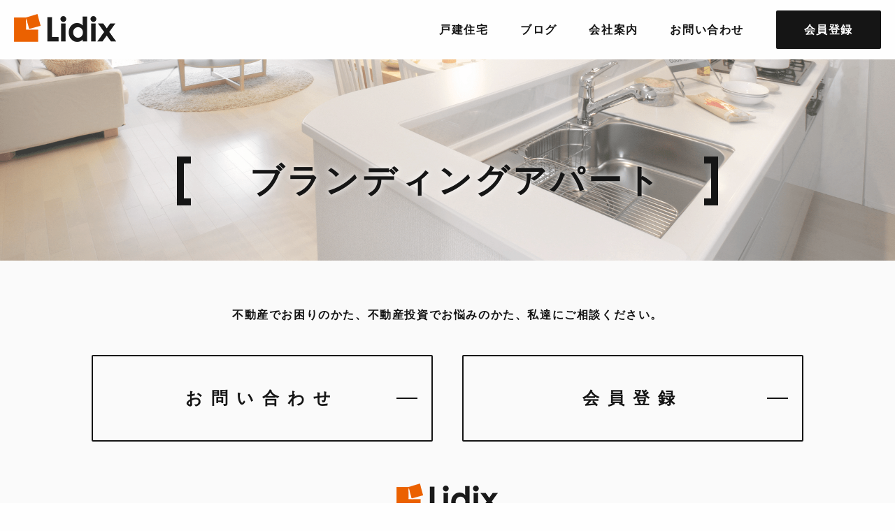

--- FILE ---
content_type: text/html; charset=UTF-8
request_url: https://lidix.co.jp/ap-merit.html
body_size: 2730
content:
<!doctype html>
<html class="no-js" lang="ja">
	<head>
	  <meta charset="utf-8">
	  <meta name="viewport" content="width=device-width">
	  <meta name="robots" content="index, follow">
	  <title>土地をお持ちの方へ - ブランディングアパート - ライディックス株式会社｜Life + Direction + EXpert = Lidix</title>
	  <meta name="description" content="">
	  <meta name="keywords" content="">

	  <meta name="format-detection" content="telephone=no">
	  <meta http-equiv="X-UA-Compatible" content="IE=edge"><!--IE対策-->

	  
	  
	  <!-- ▼CSS -->


	  <link rel="stylesheet" href="/assets/css/style.css?20200725">
	  <link rel="stylesheet" href="/assets/css/option-min.css?20200725">
	  <link rel="stylesheet" href="https://unpkg.com/swiper/swiper-bundle.css">


	  <!-- ▼IE8以前Ver.対策 -->
	  <!--[if lt IE 9]>
	  <script src="/js/html5shiv.js"></script>
	  <![endif]-->

<!-- Global site tag (gtag.js) - Google Analytics -->
<script async src="https://www.googletagmanager.com/gtag/js?id=UA-52442146-1"></script>
<script>
  window.dataLayer = window.dataLayer || [];
  function gtag(){dataLayer.push(arguments);}
  gtag('js', new Date());

  gtag('config', 'UA-52442146-1');
</script>


	</head>
<body class="p2 apartment visual--v2">

	
<div data-sticky-container>
	<div class="gnav--wrap">
		<nav class="gnav sticky show-for-large" data-animate="fade-in fade-out"  data-sticky data-top-anchor="main:top" data-margin-top="0">
			<div class="gnav--left">
				<a href="/">
					<img src="/assets/img/logo.png" alt="ライディックス株式会社">
				</a>
			</div>
			<div class="gnav--right">
				<ul>
					<li class="gnav--li--1"><a href="/kodate.html"><span>戸建住宅</span></a></li>
					<!--<li class="gnav--li--2"><a href="/ap-compact.html" data-toggle="gnav--li--2--dd"><span>投資用アパート</span></a></li>-->
					
					<!--<li class="gnav--li--2"><a href="/ap-compact.html"><span>投資用アパート</span></a></li>-->
					<!--<li class="gnav--li--3"><a href="/book.html"><span>出版書籍</span></a></li>-->
					<li class="gnav--li--4"><a href="https://www.lidix.co.jp/blog/" data-toggle="gnav--li--4--dd" target="_blank"><span>ブログ</span></a></li>
					<li class="gnav--li--5"><a href="/company.html" data-toggle="gnav--li--5--dd"><span>会社案内</span></a></li>
					<li class="gnav--li--6"><a href="/inquiry.html"><span>お問い合わせ</span></a></li>
					<li class="gnav--li--7"><a href="/registration.html"><span>会員登録</span></a></li>
				</ul>
			</div>
		</nav>
		<div class="gnav--dd" id="gnav--li--2--dd" data-dropdown data-hover="true" data-hover-pane="true">
			<div class="grid-container container">
				<div class="gnav--dd--inner">
					<h3 class="main--h3"><span>ブランディングアパート シリーズ</span></h3>
					<ul class="grid-x large-up-3 grid-margin-x mb80">
						<li class="cell "><a class="button-l" href="/ap-compact.html"><span>コンパクトアパート</span></a></li>
					</ul>
					<h3 class="main--h3"><span>ブランディングアパート コンテンツ</span></h3>
					<ul class="grid-x large-up-3 grid-margin-x">
						<li class="cell"><a class="button-l" href="/ap-management.html"><span>アパート経営に<br>ついて</a></span></li>
						<li class="cell"><a class="button-l" href="/ap-branding.html"><span>ブランディング<br>アパートとは</span></a></li>
						<li class="cell"><a class="button-l" href="/ap-merit.html"><span>新築のメリット</span></a></li>
						<li class="cell"><a class="button-l" href="/ap-marketing.html"><span>マーケティング<br>戦略</span></a></li>
						<li class="cell"><a class="button-l" href="/ap-tochi.html"><span>土地をお持ちの方へ</span></a></li>
					</ul>
				</div>
			</div>
		</div>
		
		
		<div class="ttl-bar hide-for-large">
			<div class="ttl-bar-left">
				<a href="/"><span class="ttl-bar-title"><img src="/assets/img/logo.png"></span></a>
			</div>	
			<a class="mNav--menu--btn" data-toggle="sp--nav"><span></span><span></span><span>ALL</span></a>
		</div>
		<div class="full reveal sp--nav--reveal hide-for-large" id="sp--nav" data-reveal data-animation-in="fade-in" data-animation-out="fade-out">
			<div class="ttl-bar hide-for-large">
				<div class="ttl-bar-left">
					<a href="/"><span class="ttl-bar-title"><img src="/assets/img/logo.png"></span></a>
				</div>
			</div>
			<div class="sp--nav">
				<ul class="vertical accordion menu" data-accordion data-allow-all-closed="true" data-deep-link-smudge-delay="500">
					<li class="sp--nav--01"><a href="/">TOP</a></li>
					<li class="sp--nav--02"><a href="/ap-compact.html"><span>投資用アパート</span></a></li>
					<li class="sp--nav--03"><a href="/book.html"><span>出版書籍</span></a></li>
					<li class="sp--nav--04"><a href="https://www.lidix.co.jp/blog/" data-toggle="gnav--li--4--dd" target="_blank"><span>ブログ</span></a></li>
					<li class="sp--nav--05"><a href="/company.html" data-toggle="gnav--li--5--dd"><span>会社案内</span></a></li>
					<li class="sp--nav--06"><a href="/inquiry.html"><span>お問い合わせ</span></a></li>
					<li class="sp--nav--07"><a href="/registration.html"><span>会員登録</span></a></li>
				</ul>
			</div>
			
			
			
		</div>
		
		
		
		
	</div>
	
	
	
		<section class="p2--visual--wrapper">
		
			<h1><span>ブランディングアパート</span></h1>
		
	</section>
	
	<div id="main" class="main--contents">
		
		<div class="p2--top--message">
			<div class="p2--top--message--inner">
				<div v-html = "posts.data.page_message"></div>
			</div>
		</div>
		
		<section class="branding--wrapper">
			<h1 class="main--h1">Merit<br><span>新築のメリット</span></h1>
			<div class="ap--conts--wrap"  >
				<div class="ap--conts--inner">
					<div v-html = "posts.content.rendered"></div>
				</div>
			</div>
		</section>
		
		
		
	</div>
	<footer>
		<div class="contact--wrapper">
			<p>不動産でお困りのかた、不動産投資でお悩みのかた、私達にご相談ください。</p>

				<div class="btn--wrap">
					<a class="button-l" href="/inquiry.html">お問い合わせ</a>
					<a class="button-l" href="/registration.html">会員登録</a>
				</div>
		</div>
		<div class="footer--information">
			<img src="/assets/img/logo.png" alt="ライディックス株式会社">
			<p>
				ライディックス株式会社<br>
				〒176-0001　<br class="show-for-small-only">練馬区練馬1-29-13　第一新幸ビル2階<br>
				Tel. 03-5946-9993（代）<span class="hide-for-small-only">／　</span><br class="show-for-small-only">Fax. 03-5946-9997
			</p>
		</div>
		<p class="copyright"><span class="hide-for-small-only">Copyright </span>(c) ライディックス株式会社<span class="hide-for-small-only"> All Rights Reserved.</span></p>
	</footer>
</div>
	
    <script src="node_modules/jquery/dist/jquery.js"></script>
    <script src="node_modules/what-input/dist/what-input.js"></script>
    <script src="node_modules/foundation-sites/dist/js/foundation.js"></script>
    <script src="/assets/js/app-min.js"></script>
    <script src="https://unpkg.com/swiper/swiper-bundle.min.js"></script>
    
    <script>
	    var swiper = new Swiper('.swiper-container', {
	      slidesPerView: 1,
	      spaceBetween: 80,
	      autoplay: {
	        delay: 2500,
	        disableOnInteraction: false,
	      },
	      loop: true,
	      loopFillGroupWithBlank: false,
	      // init: false,
	      
	      breakpoints: {
	        640: {
	          slidesPerView: 1,
	          spaceBetween: 20,
	        },
	        768: {
	          slidesPerView: 3,
	          spaceBetween: 30,
	        },
	        1024: {
	          slidesPerView: 4,
	          spaceBetween: 30,
	        },
	      }
	    });
    
    </script>
<script src="https://cdn.jsdelivr.net/npm/vue/dist/vue.js" ></script>
<script src="https://cdn.jsdelivr.net/npm/axios/dist/axios.min.js"></script>
<script>
    var vue = new Vue({
        el: "#main",
        data: {
            posts: []
        },
        created() {
            axios.get('https://www.lidix.co.jp/blog/wp-json/wp/v2/apartment/328').then(response => {
                this.posts= response.data;
            })
        },
    });
</script>




  </body>
</html>


--- FILE ---
content_type: text/css
request_url: https://lidix.co.jp/assets/css/style.css?20200725
body_size: 38598
content:
@charset "UTF-8";
/*
Theme Name : Lidix Blog Themes
*/
/**
 * Foundation for Sites
 * Version 6.6.3
 * https://get.foundation
 * Licensed under MIT Open Source
 */
@media print, screen and (min-width: 40em) {
  .reveal.large, .reveal.small, .reveal.tiny, .reveal {
    right: auto;
    left: auto;
    margin: 0 auto;
  }
}
.slide-in-down.mui-enter {
  transition-duration: 500ms;
  transition-timing-function: linear;
  transform: translateY(-100%);
  transition-property: transform, opacity;
  backface-visibility: hidden;
}

.slide-in-down.mui-enter.mui-enter-active {
  transform: translateY(0);
}

.slide-in-left.mui-enter {
  transition-duration: 500ms;
  transition-timing-function: linear;
  transform: translateX(-100%);
  transition-property: transform, opacity;
  backface-visibility: hidden;
}

.slide-in-left.mui-enter.mui-enter-active {
  transform: translateX(0);
}

.slide-in-up.mui-enter {
  transition-duration: 500ms;
  transition-timing-function: linear;
  transform: translateY(100%);
  transition-property: transform, opacity;
  backface-visibility: hidden;
}

.slide-in-up.mui-enter.mui-enter-active {
  transform: translateY(0);
}

.slide-in-right.mui-enter {
  transition-duration: 500ms;
  transition-timing-function: linear;
  transform: translateX(100%);
  transition-property: transform, opacity;
  backface-visibility: hidden;
}

.slide-in-right.mui-enter.mui-enter-active {
  transform: translateX(0);
}

.slide-out-down.mui-leave {
  transition-duration: 500ms;
  transition-timing-function: linear;
  transform: translateY(0);
  transition-property: transform, opacity;
  backface-visibility: hidden;
}

.slide-out-down.mui-leave.mui-leave-active {
  transform: translateY(100%);
}

.slide-out-right.mui-leave {
  transition-duration: 500ms;
  transition-timing-function: linear;
  transform: translateX(0);
  transition-property: transform, opacity;
  backface-visibility: hidden;
}

.slide-out-right.mui-leave.mui-leave-active {
  transform: translateX(100%);
}

.slide-out-up.mui-leave {
  transition-duration: 500ms;
  transition-timing-function: linear;
  transform: translateY(0);
  transition-property: transform, opacity;
  backface-visibility: hidden;
}

.slide-out-up.mui-leave.mui-leave-active {
  transform: translateY(-100%);
}

.slide-out-left.mui-leave {
  transition-duration: 500ms;
  transition-timing-function: linear;
  transform: translateX(0);
  transition-property: transform, opacity;
  backface-visibility: hidden;
}

.slide-out-left.mui-leave.mui-leave-active {
  transform: translateX(-100%);
}

.fade-in.mui-enter {
  transition-duration: 500ms;
  transition-timing-function: linear;
  opacity: 0;
  transition-property: opacity;
}

.fade-in.mui-enter.mui-enter-active {
  opacity: 1;
}

.fade-out.mui-leave {
  transition-duration: 500ms;
  transition-timing-function: linear;
  opacity: 1;
  transition-property: opacity;
}

.fade-out.mui-leave.mui-leave-active {
  opacity: 0;
}

.hinge-in-from-top.mui-enter {
  transition-duration: 500ms;
  transition-timing-function: linear;
  transform: perspective(2000px) rotateX(-90deg);
  transform-origin: top;
  transition-property: transform, opacity;
  opacity: 0;
}

.hinge-in-from-top.mui-enter.mui-enter-active {
  transform: perspective(2000px) rotate(0deg);
  opacity: 1;
}

.hinge-in-from-right.mui-enter {
  transition-duration: 500ms;
  transition-timing-function: linear;
  transform: perspective(2000px) rotateY(-90deg);
  transform-origin: right;
  transition-property: transform, opacity;
  opacity: 0;
}

.hinge-in-from-right.mui-enter.mui-enter-active {
  transform: perspective(2000px) rotate(0deg);
  opacity: 1;
}

.hinge-in-from-bottom.mui-enter {
  transition-duration: 500ms;
  transition-timing-function: linear;
  transform: perspective(2000px) rotateX(90deg);
  transform-origin: bottom;
  transition-property: transform, opacity;
  opacity: 0;
}

.hinge-in-from-bottom.mui-enter.mui-enter-active {
  transform: perspective(2000px) rotate(0deg);
  opacity: 1;
}

.hinge-in-from-left.mui-enter {
  transition-duration: 500ms;
  transition-timing-function: linear;
  transform: perspective(2000px) rotateY(90deg);
  transform-origin: left;
  transition-property: transform, opacity;
  opacity: 0;
}

.hinge-in-from-left.mui-enter.mui-enter-active {
  transform: perspective(2000px) rotate(0deg);
  opacity: 1;
}

.hinge-in-from-middle-x.mui-enter {
  transition-duration: 500ms;
  transition-timing-function: linear;
  transform: perspective(2000px) rotateX(-90deg);
  transform-origin: center;
  transition-property: transform, opacity;
  opacity: 0;
}

.hinge-in-from-middle-x.mui-enter.mui-enter-active {
  transform: perspective(2000px) rotate(0deg);
  opacity: 1;
}

.hinge-in-from-middle-y.mui-enter {
  transition-duration: 500ms;
  transition-timing-function: linear;
  transform: perspective(2000px) rotateY(-90deg);
  transform-origin: center;
  transition-property: transform, opacity;
  opacity: 0;
}

.hinge-in-from-middle-y.mui-enter.mui-enter-active {
  transform: perspective(2000px) rotate(0deg);
  opacity: 1;
}

.hinge-out-from-top.mui-leave {
  transition-duration: 500ms;
  transition-timing-function: linear;
  transform: perspective(2000px) rotate(0deg);
  transform-origin: top;
  transition-property: transform, opacity;
  opacity: 1;
}

.hinge-out-from-top.mui-leave.mui-leave-active {
  transform: perspective(2000px) rotateX(90deg);
  opacity: 0;
}

.hinge-out-from-right.mui-leave {
  transition-duration: 500ms;
  transition-timing-function: linear;
  transform: perspective(2000px) rotate(0deg);
  transform-origin: right;
  transition-property: transform, opacity;
  opacity: 1;
}

.hinge-out-from-right.mui-leave.mui-leave-active {
  transform: perspective(2000px) rotateY(90deg);
  opacity: 0;
}

.hinge-out-from-bottom.mui-leave {
  transition-duration: 500ms;
  transition-timing-function: linear;
  transform: perspective(2000px) rotate(0deg);
  transform-origin: bottom;
  transition-property: transform, opacity;
  opacity: 1;
}

.hinge-out-from-bottom.mui-leave.mui-leave-active {
  transform: perspective(2000px) rotateX(-90deg);
  opacity: 0;
}

.hinge-out-from-left.mui-leave {
  transition-duration: 500ms;
  transition-timing-function: linear;
  transform: perspective(2000px) rotate(0deg);
  transform-origin: left;
  transition-property: transform, opacity;
  opacity: 1;
}

.hinge-out-from-left.mui-leave.mui-leave-active {
  transform: perspective(2000px) rotateY(-90deg);
  opacity: 0;
}

.hinge-out-from-middle-x.mui-leave {
  transition-duration: 500ms;
  transition-timing-function: linear;
  transform: perspective(2000px) rotate(0deg);
  transform-origin: center;
  transition-property: transform, opacity;
  opacity: 1;
}

.hinge-out-from-middle-x.mui-leave.mui-leave-active {
  transform: perspective(2000px) rotateX(90deg);
  opacity: 0;
}

.hinge-out-from-middle-y.mui-leave {
  transition-duration: 500ms;
  transition-timing-function: linear;
  transform: perspective(2000px) rotate(0deg);
  transform-origin: center;
  transition-property: transform, opacity;
  opacity: 1;
}

.hinge-out-from-middle-y.mui-leave.mui-leave-active {
  transform: perspective(2000px) rotateY(90deg);
  opacity: 0;
}

.scale-in-up.mui-enter {
  transition-duration: 500ms;
  transition-timing-function: linear;
  transform: scale(0.5);
  transition-property: transform, opacity;
  opacity: 0;
}

.scale-in-up.mui-enter.mui-enter-active {
  transform: scale(1);
  opacity: 1;
}

.scale-in-down.mui-enter {
  transition-duration: 500ms;
  transition-timing-function: linear;
  transform: scale(1.5);
  transition-property: transform, opacity;
  opacity: 0;
}

.scale-in-down.mui-enter.mui-enter-active {
  transform: scale(1);
  opacity: 1;
}

.scale-out-up.mui-leave {
  transition-duration: 500ms;
  transition-timing-function: linear;
  transform: scale(1);
  transition-property: transform, opacity;
  opacity: 1;
}

.scale-out-up.mui-leave.mui-leave-active {
  transform: scale(1.5);
  opacity: 0;
}

.scale-out-down.mui-leave {
  transition-duration: 500ms;
  transition-timing-function: linear;
  transform: scale(1);
  transition-property: transform, opacity;
  opacity: 1;
}

.scale-out-down.mui-leave.mui-leave-active {
  transform: scale(0.5);
  opacity: 0;
}

.spin-in.mui-enter {
  transition-duration: 500ms;
  transition-timing-function: linear;
  transform: rotate(-0.75turn);
  transition-property: transform, opacity;
  opacity: 0;
}

.spin-in.mui-enter.mui-enter-active {
  transform: rotate(0);
  opacity: 1;
}

.spin-out.mui-leave {
  transition-duration: 500ms;
  transition-timing-function: linear;
  transform: rotate(0);
  transition-property: transform, opacity;
  opacity: 1;
}

.spin-out.mui-leave.mui-leave-active {
  transform: rotate(0.75turn);
  opacity: 0;
}

.spin-in-ccw.mui-enter {
  transition-duration: 500ms;
  transition-timing-function: linear;
  transform: rotate(0.75turn);
  transition-property: transform, opacity;
  opacity: 0;
}

.spin-in-ccw.mui-enter.mui-enter-active {
  transform: rotate(0);
  opacity: 1;
}

.spin-out-ccw.mui-leave {
  transition-duration: 500ms;
  transition-timing-function: linear;
  transform: rotate(0);
  transition-property: transform, opacity;
  opacity: 1;
}

.spin-out-ccw.mui-leave.mui-leave-active {
  transform: rotate(-0.75turn);
  opacity: 0;
}

.slow {
  transition-duration: 750ms !important;
}

.fast {
  transition-duration: 250ms !important;
}

.linear {
  transition-timing-function: linear !important;
}

.ease {
  transition-timing-function: ease !important;
}

.ease-in {
  transition-timing-function: ease-in !important;
}

.ease-out {
  transition-timing-function: ease-out !important;
}

.ease-in-out {
  transition-timing-function: ease-in-out !important;
}

.bounce-in {
  transition-timing-function: cubic-bezier(0.485, 0.155, 0.24, 1.245) !important;
}

.bounce-out {
  transition-timing-function: cubic-bezier(0.485, 0.155, 0.515, 0.845) !important;
}

.bounce-in-out {
  transition-timing-function: cubic-bezier(0.76, -0.245, 0.24, 1.245) !important;
}

.short-delay {
  transition-delay: 300ms !important;
}

.long-delay {
  transition-delay: 700ms !important;
}

.shake {
  animation-name: shake-7;
}
@keyframes shake-7 {
  0%, 10%, 20%, 30%, 40%, 50%, 60%, 70%, 80%, 90% {
    transform: translateX(7%);
  }
  5%, 15%, 25%, 35%, 45%, 55%, 65%, 75%, 85%, 95% {
    transform: translateX(-7%);
  }
}

.spin-cw {
  animation-name: spin-cw-1turn;
}
@keyframes spin-cw-1turn {
  0% {
    transform: rotate(-1turn);
  }
  100% {
    transform: rotate(0);
  }
}

.spin-ccw {
  animation-name: spin-ccw-1turn;
}
@keyframes spin-ccw-1turn {
  0% {
    transform: rotate(0);
  }
  100% {
    transform: rotate(-1turn);
  }
}

.wiggle {
  animation-name: wiggle-7deg;
}
@keyframes wiggle-7deg {
  40%, 50%, 60% {
    transform: rotate(7deg);
  }
  35%, 45%, 55%, 65% {
    transform: rotate(-7deg);
  }
  0%, 30%, 70%, 100% {
    transform: rotate(0);
  }
}

.shake,
.spin-cw,
.spin-ccw,
.wiggle {
  animation-duration: 500ms;
}

.infinite {
  animation-iteration-count: infinite;
}

.slow {
  animation-duration: 750ms !important;
}

.fast {
  animation-duration: 250ms !important;
}

.linear {
  animation-timing-function: linear !important;
}

.ease {
  animation-timing-function: ease !important;
}

.ease-in {
  animation-timing-function: ease-in !important;
}

.ease-out {
  animation-timing-function: ease-out !important;
}

.ease-in-out {
  animation-timing-function: ease-in-out !important;
}

.bounce-in {
  animation-timing-function: cubic-bezier(0.485, 0.155, 0.24, 1.245) !important;
}

.bounce-out {
  animation-timing-function: cubic-bezier(0.485, 0.155, 0.515, 0.845) !important;
}

.bounce-in-out {
  animation-timing-function: cubic-bezier(0.76, -0.245, 0.24, 1.245) !important;
}

.short-delay {
  animation-delay: 300ms !important;
}

.long-delay {
  animation-delay: 700ms !important;
}

/*! normalize.css v8.0.0 | MIT License | github.com/necolas/normalize.css */
html {
  line-height: 1.15;
  -webkit-text-size-adjust: 100%;
}

body {
  margin: 0;
}

h1 {
  font-size: 2em;
  margin: 0.67em 0;
}

hr {
  box-sizing: content-box;
  height: 0;
  overflow: visible;
}

pre {
  font-family: monospace, monospace;
  font-size: 1em;
}

a {
  background-color: transparent;
}

abbr[title] {
  border-bottom: none;
  text-decoration: underline;
  text-decoration: underline dotted;
}

b,
strong {
  font-weight: bolder;
}

code,
kbd,
samp {
  font-family: monospace, monospace;
  font-size: 1em;
}

small {
  font-size: 80%;
}

sub,
sup {
  font-size: 75%;
  line-height: 0;
  position: relative;
  vertical-align: baseline;
}

sub {
  bottom: -0.25em;
}

sup {
  top: -0.5em;
}

img {
  border-style: none;
}

button,
input,
optgroup,
select,
textarea {
  font-family: inherit;
  font-size: 100%;
  line-height: 1.15;
  margin: 0;
}

button,
input {
  overflow: visible;
}

button,
select {
  text-transform: none;
}

button,
[type=button],
[type=reset],
[type=submit] {
  -webkit-appearance: button;
}

button::-moz-focus-inner,
[type=button]::-moz-focus-inner,
[type=reset]::-moz-focus-inner,
[type=submit]::-moz-focus-inner {
  border-style: none;
  padding: 0;
}

button:-moz-focusring,
[type=button]:-moz-focusring,
[type=reset]:-moz-focusring,
[type=submit]:-moz-focusring {
  outline: 1px dotted ButtonText;
}

fieldset {
  padding: 0.35em 0.75em 0.625em;
}

legend {
  box-sizing: border-box;
  color: inherit;
  display: table;
  max-width: 100%;
  padding: 0;
  white-space: normal;
}

progress {
  vertical-align: baseline;
}

textarea {
  overflow: auto;
}

[type=checkbox],
[type=radio] {
  box-sizing: border-box;
  padding: 0;
}

[type=number]::-webkit-inner-spin-button,
[type=number]::-webkit-outer-spin-button {
  height: auto;
}

[type=search] {
  -webkit-appearance: textfield;
  outline-offset: -2px;
}

[type=search]::-webkit-search-decoration {
  -webkit-appearance: none;
}

::-webkit-file-upload-button {
  -webkit-appearance: button;
  font: inherit;
}

details {
  display: block;
}

summary {
  display: list-item;
}

template {
  display: none;
}

[hidden] {
  display: none;
}

.foundation-mq {
  font-family: "small=0em&medium=40em&large=73.75em&xlarge=75em";
}

html {
  box-sizing: border-box;
  font-size: 100%;
}

*,
*::before,
*::after {
  box-sizing: inherit;
}

body {
  margin: 0;
  padding: 0;
  background: #fefefe;
  font-family: "Helvetica Neue", Helvetica, Arial, Verdana, Roboto, "游ゴシック", "Yu Gothic", "游ゴシック体", "YuGothic", "ヒラギノ角ゴ Pro W3", "Hiragino Kaku Gothic Pro", "Meiryo UI", "メイリオ", Meiryo, "ＭＳ Ｐゴシック", "MS PGothic", sans-serif;
  font-weight: normal;
  line-height: 2;
  color: #151515;
  -webkit-font-smoothing: antialiased;
  -moz-osx-font-smoothing: grayscale;
}

img {
  display: inline-block;
  vertical-align: middle;
  max-width: 100%;
  height: auto;
  -ms-interpolation-mode: bicubic;
}

textarea {
  height: auto;
  min-height: 50px;
  border-radius: 0;
}

select {
  box-sizing: border-box;
  width: 100%;
  border-radius: 0;
}

.map_canvas img,
.map_canvas embed,
.map_canvas object,
.mqa-display img,
.mqa-display embed,
.mqa-display object {
  max-width: none !important;
}

button {
  padding: 0;
  appearance: none;
  border: 0;
  border-radius: 0;
  background: transparent;
  line-height: 1;
  cursor: auto;
}
[data-whatinput=mouse] button {
  outline: 0;
}

pre {
  overflow: auto;
}

button,
input,
optgroup,
select,
textarea {
  font-family: inherit;
}

.is-visible {
  display: block !important;
}

.is-hidden {
  display: none !important;
}

[type=text], [type=password], [type=date], [type=datetime], [type=datetime-local], [type=month], [type=week], [type=email], [type=number], [type=search], [type=tel], [type=time], [type=url], [type=color],
textarea {
  display: block;
  box-sizing: border-box;
  width: 100%;
  height: 2.9375rem;
  margin: 0 0 1rem;
  padding: 0.5rem;
  border: none;
  border-radius: 0;
  background-color: #e6e6e6;
  box-shadow: none;
  font-family: inherit;
  font-size: 1rem;
  font-weight: normal;
  line-height: 2;
  color: #151515;
  transition: box-shadow 0.5s, border-color 0.25s ease-in-out;
  appearance: none;
}
[type=text]:focus, [type=password]:focus, [type=date]:focus, [type=datetime]:focus, [type=datetime-local]:focus, [type=month]:focus, [type=week]:focus, [type=email]:focus, [type=number]:focus, [type=search]:focus, [type=tel]:focus, [type=time]:focus, [type=url]:focus, [type=color]:focus,
textarea:focus {
  outline: none;
  border: none;
  background-color: #fefefe;
  box-shadow: 0 0 5px #cacaca;
  transition: box-shadow 0.5s, border-color 0.25s ease-in-out;
}

textarea {
  max-width: 100%;
}
textarea[rows] {
  height: auto;
}

input:disabled, input[readonly],
textarea:disabled,
textarea[readonly] {
  background-color: #e6e6e6;
  cursor: not-allowed;
}

[type=submit],
[type=button] {
  appearance: none;
  border-radius: 0;
}

input[type=search] {
  box-sizing: border-box;
}

::placeholder {
  color: #8a8a8a;
}

[type=file],
[type=checkbox],
[type=radio] {
  margin: 0 0 1rem;
}

[type=checkbox] + label,
[type=radio] + label {
  display: inline-block;
  vertical-align: baseline;
  margin-left: 0.5rem;
  margin-right: 1rem;
  margin-bottom: 0;
}
[type=checkbox] + label[for],
[type=radio] + label[for] {
  cursor: pointer;
}

label > [type=checkbox],
label > [type=radio] {
  margin-right: 0.5rem;
}

[type=file] {
  width: 100%;
}

label {
  display: block;
  margin: 0;
  font-size: 0.875rem;
  font-weight: normal;
  line-height: 1.8;
  color: #151515;
}
label.middle {
  margin: 0 0 1rem;
  padding: 0.5rem 0;
}

.help-text {
  margin-top: -0.5rem;
  font-size: 0.8125rem;
  font-style: italic;
  color: #151515;
}

.input-group {
  display: flex;
  width: 100%;
  margin-bottom: 1rem;
  align-items: stretch;
}
.input-group > :first-child, .input-group > :first-child.input-group-button > * {
  border-radius: 0 0 0 0;
}
.input-group > :last-child, .input-group > :last-child.input-group-button > * {
  border-radius: 0 0 0 0;
}

.input-group-button a,
.input-group-button input,
.input-group-button button,
.input-group-button label, .input-group-button, .input-group-field, .input-group-label {
  margin: 0;
  white-space: nowrap;
}

.input-group-label {
  padding: 0 1rem;
  border: 1px solid #cacaca;
  background: #e6e6e6;
  color: #151515;
  text-align: center;
  white-space: nowrap;
  display: flex;
  flex: 0 0 auto;
  align-items: center;
}
.input-group-label:first-child {
  border-right: 0;
}
.input-group-label:last-child {
  border-left: 0;
}

.input-group-field {
  border-radius: 0;
  flex: 1 1 0px;
  min-width: 0;
}

.input-group-button {
  padding-top: 0;
  padding-bottom: 0;
  text-align: center;
  display: flex;
  flex: 0 0 auto;
}
.input-group-button a,
.input-group-button input,
.input-group-button button,
.input-group-button label {
  align-self: stretch;
  height: auto;
  padding-top: 0;
  padding-bottom: 0;
  font-size: 1rem;
}

fieldset {
  margin: 0;
  padding: 0;
  border: 0;
}

legend {
  max-width: 100%;
  margin-bottom: 0.5rem;
}

.fieldset {
  margin: 1.125rem 0;
  padding: 1.25rem;
  border: 1px solid #cacaca;
}
.fieldset legend {
  margin: 0;
  margin-left: -0.1875rem;
  padding: 0 0.1875rem;
}

select {
  height: 2.9375rem;
  margin: 0 0 1rem;
  padding: 0.5rem;
  appearance: none;
  border: none;
  border-radius: 0;
  background-color: #fefefe;
  font-family: inherit;
  font-size: 1rem;
  font-weight: normal;
  line-height: 2;
  color: #151515;
  background-image: url("data:image/svg+xml;utf8,<svg xmlns='http://www.w3.org/2000/svg' version='1.1' width='32' height='24' viewBox='0 0 32 24'><polygon points='0,0 32,0 16,24' style='fill: rgb%28138, 138, 138%29'></polygon></svg>");
  background-origin: content-box;
  background-position: right -1rem center;
  background-repeat: no-repeat;
  background-size: 9px 6px;
  padding-right: 1.5rem;
  transition: box-shadow 0.5s, border-color 0.25s ease-in-out;
}
@media screen and (min-width: 0\0 ) {
  select {
    background-image: url("[data-uri]");
  }
}
select:focus {
  outline: none;
  border: none;
  background-color: #fefefe;
  box-shadow: 0 0 5px #cacaca;
  transition: box-shadow 0.5s, border-color 0.25s ease-in-out;
}
select:disabled {
  background-color: #e6e6e6;
  cursor: not-allowed;
}
select::-ms-expand {
  display: none;
}
select[multiple] {
  height: auto;
  background-image: none;
}
select:not([multiple]) {
  padding-top: 0;
  padding-bottom: 0;
}

.is-invalid-input:not(:focus) {
  border-color: #cc4b37;
  background-color: #f9ecea;
}
.is-invalid-input:not(:focus)::placeholder {
  color: #cc4b37;
}

.is-invalid-label {
  color: #cc4b37;
}

.form-error {
  display: none;
  margin-top: -0.5rem;
  margin-bottom: 1rem;
  font-size: 0.75rem;
  font-weight: bold;
  color: #cc4b37;
}
.form-error.is-visible {
  display: block;
}

div,
dl,
dt,
dd,
ul,
ol,
li,
h1,
h2,
h3,
h4,
h5,
h6,
pre,
form,
p,
blockquote,
th,
td {
  margin: 0;
  padding: 0;
}

p {
  margin-bottom: 1rem;
  font-size: inherit;
  line-height: 2.2;
  text-rendering: optimizeLegibility;
}

em,
i {
  font-style: italic;
  line-height: inherit;
}

strong,
b {
  font-weight: bold;
  line-height: inherit;
}

small {
  font-size: 80%;
  line-height: inherit;
}

h1, .h1,
h2, .h2,
h3, .h3,
h4, .h4,
h5, .h5,
h6, .h6 {
  font-family: "Helvetica Neue", Helvetica, Arial, Verdana, Roboto, "游ゴシック", "Yu Gothic", "游ゴシック体", "YuGothic", "ヒラギノ角ゴ Pro W3", "Hiragino Kaku Gothic Pro", "Meiryo UI", "メイリオ", Meiryo, "ＭＳ Ｐゴシック", "MS PGothic", sans-serif;
  font-style: normal;
  font-weight: normal;
  color: inherit;
  text-rendering: optimizeLegibility;
}
h1 small, .h1 small,
h2 small, .h2 small,
h3 small, .h3 small,
h4 small, .h4 small,
h5 small, .h5 small,
h6 small, .h6 small {
  line-height: 0;
  color: #cacaca;
}

h1, .h1 {
  font-size: 1.5rem;
  line-height: 1.4;
  margin-top: 0;
  margin-bottom: 0.5rem;
}

h2, .h2 {
  font-size: 1.25rem;
  line-height: 1.4;
  margin-top: 0;
  margin-bottom: 0.5rem;
}

h3, .h3 {
  font-size: 1.1875rem;
  line-height: 1.4;
  margin-top: 0;
  margin-bottom: 0.5rem;
}

h4, .h4 {
  font-size: 1.125rem;
  line-height: 1.4;
  margin-top: 0;
  margin-bottom: 0.5rem;
}

h5, .h5 {
  font-size: 1.0625rem;
  line-height: 1.4;
  margin-top: 0;
  margin-bottom: 0.5rem;
}

h6, .h6 {
  font-size: 1rem;
  line-height: 1.4;
  margin-top: 0;
  margin-bottom: 0.5rem;
}

@media print, screen and (min-width: 40em) {
  h1, .h1 {
    font-size: 2.25rem;
  }

  h2, .h2 {
    font-size: 1.5rem;
  }

  h3, .h3 {
    font-size: 1.375rem;
  }

  h4, .h4 {
    font-size: 1.25rem;
  }

  h5, .h5 {
    font-size: 1.125rem;
  }

  h6, .h6 {
    font-size: 1rem;
  }
}
a {
  line-height: inherit;
  color: #0d2861;
  text-decoration: none;
  cursor: pointer;
}
a:hover, a:focus {
  color: #0b2253;
}
a img {
  border: 0;
}

hr {
  clear: both;
  max-width: 80rem;
  height: 0;
  margin: 1.25rem auto;
  border-top: 0;
  border-right: 0;
  border-bottom: 1px solid #cacaca;
  border-left: 0;
}

ul,
ol,
dl {
  margin-bottom: 1rem;
  list-style-position: outside;
  line-height: 2.2;
}

li {
  font-size: inherit;
}

ul {
  margin-left: 1.25rem;
  list-style-type: disc;
}

ol {
  margin-left: 1.25rem;
}

ul ul, ul ol, ol ul, ol ol {
  margin-left: 1.25rem;
  margin-bottom: 0;
}

dl {
  margin-bottom: 1rem;
}
dl dt {
  margin-bottom: 0.3rem;
  font-weight: bold;
}

blockquote {
  margin: 0 0 1rem;
  padding: 0.5625rem 1.25rem 0 1.1875rem;
  border-left: 1px solid #cacaca;
}
blockquote, blockquote p {
  line-height: 2.2;
  color: #8a8a8a;
}

abbr, abbr[title] {
  border-bottom: 1px dotted #151515;
  cursor: help;
  text-decoration: none;
}

figure {
  margin: 0;
}

kbd {
  margin: 0;
  padding: 0.125rem 0.25rem 0;
  background-color: #e6e6e6;
  font-family: Consolas, "Liberation Mono", Courier, monospace;
  color: #151515;
}

.subheader {
  margin-top: 0.2rem;
  margin-bottom: 0.5rem;
  font-weight: normal;
  line-height: 1.4;
  color: #8a8a8a;
}

.lead {
  font-size: 125%;
  line-height: 1.6;
}

.stat {
  font-size: 2.5rem;
  line-height: 1;
}
p + .stat {
  margin-top: -1rem;
}

ul.no-bullet, ol.no-bullet {
  margin-left: 0;
  list-style: none;
}

.cite-block, cite {
  display: block;
  color: #8a8a8a;
  font-size: 0.8125rem;
}
.cite-block:before, cite:before {
  content: "— ";
}

.code-inline, code {
  border: 1px solid #cacaca;
  background-color: #e6e6e6;
  font-family: Consolas, "Liberation Mono", Courier, monospace;
  font-weight: normal;
  color: #151515;
  display: inline;
  max-width: 100%;
  word-wrap: break-word;
  padding: 0.125rem 0.3125rem 0.0625rem;
}

.code-block {
  border: 1px solid #cacaca;
  background-color: #e6e6e6;
  font-family: Consolas, "Liberation Mono", Courier, monospace;
  font-weight: normal;
  color: #151515;
  display: block;
  overflow: auto;
  white-space: pre;
  padding: 1rem;
  margin-bottom: 1.5rem;
}

.text-left {
  text-align: left;
}

.text-right {
  text-align: right;
}

.text-center {
  text-align: center;
}

.text-justify {
  text-align: justify;
}

@media print, screen and (min-width: 40em) {
  .medium-text-left {
    text-align: left;
  }

  .medium-text-right {
    text-align: right;
  }

  .medium-text-center {
    text-align: center;
  }

  .medium-text-justify {
    text-align: justify;
  }
}
@media print, screen and (min-width: 73.75em) {
  .large-text-left {
    text-align: left;
  }

  .large-text-right {
    text-align: right;
  }

  .large-text-center {
    text-align: center;
  }

  .large-text-justify {
    text-align: justify;
  }
}
@media screen and (min-width: 75em) {
  .xlarge-text-left {
    text-align: left;
  }

  .xlarge-text-right {
    text-align: right;
  }

  .xlarge-text-center {
    text-align: center;
  }

  .xlarge-text-justify {
    text-align: justify;
  }
}
.show-for-print {
  display: none !important;
}

@media print {
  * {
    background: transparent !important;
    color: black !important;
    color-adjust: economy;
    box-shadow: none !important;
    text-shadow: none !important;
  }

  .show-for-print {
    display: block !important;
  }

  .hide-for-print {
    display: none !important;
  }

  table.show-for-print {
    display: table !important;
  }

  thead.show-for-print {
    display: table-header-group !important;
  }

  tbody.show-for-print {
    display: table-row-group !important;
  }

  tr.show-for-print {
    display: table-row !important;
  }

  td.show-for-print {
    display: table-cell !important;
  }

  th.show-for-print {
    display: table-cell !important;
  }

  a,
a:visited {
    text-decoration: underline;
  }

  a[href]:after {
    content: " (" attr(href) ")";
  }

  .ir a:after,
a[href^="javascript:"]:after,
a[href^="#"]:after {
    content: "";
  }

  abbr[title]:after {
    content: " (" attr(title) ")";
  }

  pre,
blockquote {
    border: 1px solid #8a8a8a;
    page-break-inside: avoid;
  }

  thead {
    display: table-header-group;
  }

  tr,
img {
    page-break-inside: avoid;
  }

  img {
    max-width: 100% !important;
  }

  @page {
    margin: 0.5cm;
  }
  p,
h2,
h3 {
    orphans: 3;
    widows: 3;
  }

  h2,
h3 {
    page-break-after: avoid;
  }

  .print-break-inside {
    page-break-inside: auto;
  }
}
.grid-container {
  padding-right: 0.625rem;
  padding-left: 0.625rem;
  max-width: 80rem;
  margin-left: auto;
  margin-right: auto;
}
@media print, screen and (min-width: 40em) {
  .grid-container {
    padding-right: 1.25rem;
    padding-left: 1.25rem;
  }
}
@media print, screen and (min-width: 73.75em) {
  .grid-container {
    padding-right: 1.25rem;
    padding-left: 1.25rem;
  }
}
@media screen and (min-width: 75em) {
  .grid-container {
    padding-right: 1.875rem;
    padding-left: 1.875rem;
  }
}
.grid-container.fluid {
  padding-right: 0.625rem;
  padding-left: 0.625rem;
  max-width: 100%;
  margin-left: auto;
  margin-right: auto;
}
@media print, screen and (min-width: 40em) {
  .grid-container.fluid {
    padding-right: 1.25rem;
    padding-left: 1.25rem;
  }
}
@media print, screen and (min-width: 73.75em) {
  .grid-container.fluid {
    padding-right: 1.25rem;
    padding-left: 1.25rem;
  }
}
@media screen and (min-width: 75em) {
  .grid-container.fluid {
    padding-right: 1.875rem;
    padding-left: 1.875rem;
  }
}
.grid-container.full {
  padding-right: 0;
  padding-left: 0;
  max-width: 100%;
  margin-left: auto;
  margin-right: auto;
}

.grid-x, .p2.kodate .kodate--contents--wrapper, .main--contents .information--wrapper .information--inner {
  display: flex;
  flex-flow: row wrap;
}

.cell, .p2.kodate .kodate--contents--wrapper .kodate--contents--inner {
  flex: 0 0 auto;
  min-height: 0px;
  min-width: 0px;
  width: 100%;
}
.cell.auto, .p2.kodate .kodate--contents--wrapper .auto.kodate--contents--inner {
  flex: 1 1 0px;
}
.cell.shrink, .p2.kodate .kodate--contents--wrapper .shrink.kodate--contents--inner {
  flex: 0 0 auto;
}

.grid-x > .auto, .p2.kodate .kodate--contents--wrapper > .auto, .main--contents .information--wrapper .information--inner > .auto {
  width: auto;
}
.grid-x > .shrink, .p2.kodate .kodate--contents--wrapper > .shrink, .main--contents .information--wrapper .information--inner > .shrink {
  width: auto;
}

.grid-x > .small-shrink, .p2.kodate .kodate--contents--wrapper > .small-shrink, .main--contents .information--wrapper .information--inner > .small-shrink, .grid-x > .small-full, .p2.kodate .kodate--contents--wrapper > .small-full, .main--contents .information--wrapper .information--inner > .small-full, .grid-x > .small-1, .p2.kodate .kodate--contents--wrapper > .small-1, .main--contents .information--wrapper .information--inner > .small-1, .grid-x > .small-2, .p2.kodate .kodate--contents--wrapper > .small-2, .main--contents .information--wrapper .information--inner > .small-2, .grid-x > .small-3, .p2.kodate .kodate--contents--wrapper > .small-3, .main--contents .information--wrapper .information--inner > .small-3, .grid-x > .small-4, .p2.kodate .kodate--contents--wrapper > .small-4, .main--contents .information--wrapper .information--inner > .small-4, .grid-x > .small-5, .p2.kodate .kodate--contents--wrapper > .small-5, .main--contents .information--wrapper .information--inner > .small-5, .grid-x > .small-6, .p2.kodate .kodate--contents--wrapper > .small-6, .main--contents .information--wrapper .information--inner > .small-6, .grid-x > .small-7, .p2.kodate .kodate--contents--wrapper > .small-7, .main--contents .information--wrapper .information--inner > .small-7, .grid-x > .small-8, .p2.kodate .kodate--contents--wrapper > .small-8, .main--contents .information--wrapper .information--inner > .small-8, .grid-x > .small-9, .p2.kodate .kodate--contents--wrapper > .small-9, .main--contents .information--wrapper .information--inner > .small-9, .grid-x > .small-10, .p2.kodate .kodate--contents--wrapper > .small-10, .main--contents .information--wrapper .information--inner > .small-10, .grid-x > .small-11, .p2.kodate .kodate--contents--wrapper > .small-11, .main--contents .information--wrapper .information--inner > .small-11, .grid-x > .small-12, .p2.kodate .kodate--contents--wrapper > .small-12, .main--contents .information--wrapper .information--inner > .small-12 {
  flex-basis: auto;
}

@media print, screen and (min-width: 40em) {
  .grid-x > .medium-shrink, .p2.kodate .kodate--contents--wrapper > .medium-shrink, .main--contents .information--wrapper .information--inner > .medium-shrink, .grid-x > .medium-full, .p2.kodate .kodate--contents--wrapper > .medium-full, .main--contents .information--wrapper .information--inner > .medium-full, .grid-x > .medium-1, .p2.kodate .kodate--contents--wrapper > .medium-1, .main--contents .information--wrapper .information--inner > .medium-1, .grid-x > .medium-2, .p2.kodate .kodate--contents--wrapper > .medium-2, .main--contents .information--wrapper .information--inner > .medium-2, .grid-x > .medium-3, .p2.kodate .kodate--contents--wrapper > .medium-3, .main--contents .information--wrapper .information--inner > .medium-3, .grid-x > .medium-4, .p2.kodate .kodate--contents--wrapper > .medium-4, .main--contents .information--wrapper .information--inner > .medium-4, .grid-x > .medium-5, .p2.kodate .kodate--contents--wrapper > .medium-5, .main--contents .information--wrapper .information--inner > .medium-5, .grid-x > .medium-6, .p2.kodate .kodate--contents--wrapper > .medium-6, .main--contents .information--wrapper .information--inner > .medium-6, .grid-x > .medium-7, .p2.kodate .kodate--contents--wrapper > .medium-7, .main--contents .information--wrapper .information--inner > .medium-7, .grid-x > .medium-8, .p2.kodate .kodate--contents--wrapper > .medium-8, .main--contents .information--wrapper .information--inner > .medium-8, .grid-x > .medium-9, .p2.kodate .kodate--contents--wrapper > .medium-9, .main--contents .information--wrapper .information--inner > .medium-9, .grid-x > .medium-10, .p2.kodate .kodate--contents--wrapper > .medium-10, .main--contents .information--wrapper .information--inner > .medium-10, .grid-x > .medium-11, .p2.kodate .kodate--contents--wrapper > .medium-11, .main--contents .information--wrapper .information--inner > .medium-11, .grid-x > .medium-12, .p2.kodate .kodate--contents--wrapper > .medium-12, .main--contents .information--wrapper .information--inner > .medium-12 {
    flex-basis: auto;
  }
}
@media print, screen and (min-width: 73.75em) {
  .grid-x > .large-shrink, .p2.kodate .kodate--contents--wrapper > .large-shrink, .main--contents .information--wrapper .information--inner > .large-shrink, .grid-x > .large-full, .p2.kodate .kodate--contents--wrapper > .large-full, .main--contents .information--wrapper .information--inner > .large-full, .grid-x > .large-1, .p2.kodate .kodate--contents--wrapper > .large-1, .main--contents .information--wrapper .information--inner > .large-1, .grid-x > .large-2, .p2.kodate .kodate--contents--wrapper > .large-2, .main--contents .information--wrapper .information--inner > .large-2, .grid-x > .large-3, .p2.kodate .kodate--contents--wrapper > .large-3, .main--contents .information--wrapper .information--inner > .large-3, .grid-x > .large-4, .p2.kodate .kodate--contents--wrapper > .large-4, .main--contents .information--wrapper .information--inner > .large-4, .grid-x > .large-5, .p2.kodate .kodate--contents--wrapper > .large-5, .main--contents .information--wrapper .information--inner > .large-5, .grid-x > .large-6, .p2.kodate .kodate--contents--wrapper .grid-x > .kodate--contents--inner, .p2.kodate .kodate--contents--wrapper > .large-6, .p2.kodate .kodate--contents--wrapper > .kodate--contents--inner, .main--contents .information--wrapper .information--inner > .large-6, .main--contents .information--wrapper .p2.kodate .kodate--contents--wrapper .information--inner > .kodate--contents--inner, .p2.kodate .kodate--contents--wrapper .main--contents .information--wrapper .information--inner > .kodate--contents--inner, .grid-x > .large-7, .p2.kodate .kodate--contents--wrapper > .large-7, .main--contents .information--wrapper .information--inner > .large-7, .grid-x > .large-8, .p2.kodate .kodate--contents--wrapper > .large-8, .main--contents .information--wrapper .information--inner > .large-8, .grid-x > .large-9, .p2.kodate .kodate--contents--wrapper > .large-9, .main--contents .information--wrapper .information--inner > .large-9, .grid-x > .large-10, .p2.kodate .kodate--contents--wrapper > .large-10, .main--contents .information--wrapper .information--inner > .large-10, .grid-x > .large-11, .p2.kodate .kodate--contents--wrapper > .large-11, .main--contents .information--wrapper .information--inner > .large-11, .grid-x > .large-12, .p2.kodate .kodate--contents--wrapper > .large-12, .main--contents .information--wrapper .information--inner > .large-12 {
    flex-basis: auto;
  }
}
@media screen and (min-width: 75em) {
  .grid-x > .xlarge-shrink, .p2.kodate .kodate--contents--wrapper > .xlarge-shrink, .main--contents .information--wrapper .information--inner > .xlarge-shrink, .grid-x > .xlarge-full, .p2.kodate .kodate--contents--wrapper > .xlarge-full, .main--contents .information--wrapper .information--inner > .xlarge-full, .grid-x > .xlarge-1, .p2.kodate .kodate--contents--wrapper > .xlarge-1, .main--contents .information--wrapper .information--inner > .xlarge-1, .grid-x > .xlarge-2, .p2.kodate .kodate--contents--wrapper > .xlarge-2, .main--contents .information--wrapper .information--inner > .xlarge-2, .grid-x > .xlarge-3, .p2.kodate .kodate--contents--wrapper > .xlarge-3, .main--contents .information--wrapper .information--inner > .xlarge-3, .grid-x > .xlarge-4, .p2.kodate .kodate--contents--wrapper > .xlarge-4, .main--contents .information--wrapper .information--inner > .xlarge-4, .grid-x > .xlarge-5, .p2.kodate .kodate--contents--wrapper > .xlarge-5, .main--contents .information--wrapper .information--inner > .xlarge-5, .grid-x > .xlarge-6, .p2.kodate .kodate--contents--wrapper > .xlarge-6, .main--contents .information--wrapper .information--inner > .xlarge-6, .grid-x > .xlarge-7, .p2.kodate .kodate--contents--wrapper > .xlarge-7, .main--contents .information--wrapper .information--inner > .xlarge-7, .grid-x > .xlarge-8, .p2.kodate .kodate--contents--wrapper > .xlarge-8, .main--contents .information--wrapper .information--inner > .xlarge-8, .grid-x > .xlarge-9, .p2.kodate .kodate--contents--wrapper > .xlarge-9, .main--contents .information--wrapper .information--inner > .xlarge-9, .grid-x > .xlarge-10, .p2.kodate .kodate--contents--wrapper > .xlarge-10, .main--contents .information--wrapper .information--inner > .xlarge-10, .grid-x > .xlarge-11, .p2.kodate .kodate--contents--wrapper > .xlarge-11, .main--contents .information--wrapper .information--inner > .xlarge-11, .grid-x > .xlarge-12, .p2.kodate .kodate--contents--wrapper > .xlarge-12, .main--contents .information--wrapper .information--inner > .xlarge-12 {
    flex-basis: auto;
  }
}
.grid-x > .small-12, .p2.kodate .kodate--contents--wrapper > .small-12, .main--contents .information--wrapper .information--inner > .small-12, .grid-x > .small-11, .p2.kodate .kodate--contents--wrapper > .small-11, .main--contents .information--wrapper .information--inner > .small-11, .grid-x > .small-10, .p2.kodate .kodate--contents--wrapper > .small-10, .main--contents .information--wrapper .information--inner > .small-10, .grid-x > .small-9, .p2.kodate .kodate--contents--wrapper > .small-9, .main--contents .information--wrapper .information--inner > .small-9, .grid-x > .small-8, .p2.kodate .kodate--contents--wrapper > .small-8, .main--contents .information--wrapper .information--inner > .small-8, .grid-x > .small-7, .p2.kodate .kodate--contents--wrapper > .small-7, .main--contents .information--wrapper .information--inner > .small-7, .grid-x > .small-6, .p2.kodate .kodate--contents--wrapper > .small-6, .main--contents .information--wrapper .information--inner > .small-6, .grid-x > .small-5, .p2.kodate .kodate--contents--wrapper > .small-5, .main--contents .information--wrapper .information--inner > .small-5, .grid-x > .small-4, .p2.kodate .kodate--contents--wrapper > .small-4, .main--contents .information--wrapper .information--inner > .small-4, .grid-x > .small-3, .p2.kodate .kodate--contents--wrapper > .small-3, .main--contents .information--wrapper .information--inner > .small-3, .grid-x > .small-2, .p2.kodate .kodate--contents--wrapper > .small-2, .main--contents .information--wrapper .information--inner > .small-2, .grid-x > .small-1, .p2.kodate .kodate--contents--wrapper > .small-1, .main--contents .information--wrapper .information--inner > .small-1 {
  flex: 0 0 auto;
}

.grid-x > .small-1, .p2.kodate .kodate--contents--wrapper > .small-1, .main--contents .information--wrapper .information--inner > .small-1 {
  width: 8.3333333333%;
}

.grid-x > .small-2, .p2.kodate .kodate--contents--wrapper > .small-2, .main--contents .information--wrapper .information--inner > .small-2 {
  width: 16.6666666667%;
}

.grid-x > .small-3, .p2.kodate .kodate--contents--wrapper > .small-3, .main--contents .information--wrapper .information--inner > .small-3 {
  width: 25%;
}

.grid-x > .small-4, .p2.kodate .kodate--contents--wrapper > .small-4, .main--contents .information--wrapper .information--inner > .small-4 {
  width: 33.3333333333%;
}

.grid-x > .small-5, .p2.kodate .kodate--contents--wrapper > .small-5, .main--contents .information--wrapper .information--inner > .small-5 {
  width: 41.6666666667%;
}

.grid-x > .small-6, .p2.kodate .kodate--contents--wrapper > .small-6, .main--contents .information--wrapper .information--inner > .small-6 {
  width: 50%;
}

.grid-x > .small-7, .p2.kodate .kodate--contents--wrapper > .small-7, .main--contents .information--wrapper .information--inner > .small-7 {
  width: 58.3333333333%;
}

.grid-x > .small-8, .p2.kodate .kodate--contents--wrapper > .small-8, .main--contents .information--wrapper .information--inner > .small-8 {
  width: 66.6666666667%;
}

.grid-x > .small-9, .p2.kodate .kodate--contents--wrapper > .small-9, .main--contents .information--wrapper .information--inner > .small-9 {
  width: 75%;
}

.grid-x > .small-10, .p2.kodate .kodate--contents--wrapper > .small-10, .main--contents .information--wrapper .information--inner > .small-10 {
  width: 83.3333333333%;
}

.grid-x > .small-11, .p2.kodate .kodate--contents--wrapper > .small-11, .main--contents .information--wrapper .information--inner > .small-11 {
  width: 91.6666666667%;
}

.grid-x > .small-12, .p2.kodate .kodate--contents--wrapper > .small-12, .main--contents .information--wrapper .information--inner > .small-12 {
  width: 100%;
}

@media print, screen and (min-width: 40em) {
  .grid-x > .medium-auto, .p2.kodate .kodate--contents--wrapper > .medium-auto, .main--contents .information--wrapper .information--inner > .medium-auto {
    flex: 1 1 0px;
    width: auto;
  }

  .grid-x > .medium-12, .p2.kodate .kodate--contents--wrapper > .medium-12, .main--contents .information--wrapper .information--inner > .medium-12, .grid-x > .medium-11, .p2.kodate .kodate--contents--wrapper > .medium-11, .main--contents .information--wrapper .information--inner > .medium-11, .grid-x > .medium-10, .p2.kodate .kodate--contents--wrapper > .medium-10, .main--contents .information--wrapper .information--inner > .medium-10, .grid-x > .medium-9, .p2.kodate .kodate--contents--wrapper > .medium-9, .main--contents .information--wrapper .information--inner > .medium-9, .grid-x > .medium-8, .p2.kodate .kodate--contents--wrapper > .medium-8, .main--contents .information--wrapper .information--inner > .medium-8, .grid-x > .medium-7, .p2.kodate .kodate--contents--wrapper > .medium-7, .main--contents .information--wrapper .information--inner > .medium-7, .grid-x > .medium-6, .p2.kodate .kodate--contents--wrapper > .medium-6, .main--contents .information--wrapper .information--inner > .medium-6, .grid-x > .medium-5, .p2.kodate .kodate--contents--wrapper > .medium-5, .main--contents .information--wrapper .information--inner > .medium-5, .grid-x > .medium-4, .p2.kodate .kodate--contents--wrapper > .medium-4, .main--contents .information--wrapper .information--inner > .medium-4, .grid-x > .medium-3, .p2.kodate .kodate--contents--wrapper > .medium-3, .main--contents .information--wrapper .information--inner > .medium-3, .grid-x > .medium-2, .p2.kodate .kodate--contents--wrapper > .medium-2, .main--contents .information--wrapper .information--inner > .medium-2, .grid-x > .medium-1, .p2.kodate .kodate--contents--wrapper > .medium-1, .main--contents .information--wrapper .information--inner > .medium-1, .grid-x > .medium-shrink, .p2.kodate .kodate--contents--wrapper > .medium-shrink, .main--contents .information--wrapper .information--inner > .medium-shrink {
    flex: 0 0 auto;
  }

  .grid-x > .medium-shrink, .p2.kodate .kodate--contents--wrapper > .medium-shrink, .main--contents .information--wrapper .information--inner > .medium-shrink {
    width: auto;
  }

  .grid-x > .medium-1, .p2.kodate .kodate--contents--wrapper > .medium-1, .main--contents .information--wrapper .information--inner > .medium-1 {
    width: 8.3333333333%;
  }

  .grid-x > .medium-2, .p2.kodate .kodate--contents--wrapper > .medium-2, .main--contents .information--wrapper .information--inner > .medium-2 {
    width: 16.6666666667%;
  }

  .grid-x > .medium-3, .p2.kodate .kodate--contents--wrapper > .medium-3, .main--contents .information--wrapper .information--inner > .medium-3 {
    width: 25%;
  }

  .grid-x > .medium-4, .p2.kodate .kodate--contents--wrapper > .medium-4, .main--contents .information--wrapper .information--inner > .medium-4 {
    width: 33.3333333333%;
  }

  .grid-x > .medium-5, .p2.kodate .kodate--contents--wrapper > .medium-5, .main--contents .information--wrapper .information--inner > .medium-5 {
    width: 41.6666666667%;
  }

  .grid-x > .medium-6, .p2.kodate .kodate--contents--wrapper > .medium-6, .main--contents .information--wrapper .information--inner > .medium-6 {
    width: 50%;
  }

  .grid-x > .medium-7, .p2.kodate .kodate--contents--wrapper > .medium-7, .main--contents .information--wrapper .information--inner > .medium-7 {
    width: 58.3333333333%;
  }

  .grid-x > .medium-8, .p2.kodate .kodate--contents--wrapper > .medium-8, .main--contents .information--wrapper .information--inner > .medium-8 {
    width: 66.6666666667%;
  }

  .grid-x > .medium-9, .p2.kodate .kodate--contents--wrapper > .medium-9, .main--contents .information--wrapper .information--inner > .medium-9 {
    width: 75%;
  }

  .grid-x > .medium-10, .p2.kodate .kodate--contents--wrapper > .medium-10, .main--contents .information--wrapper .information--inner > .medium-10 {
    width: 83.3333333333%;
  }

  .grid-x > .medium-11, .p2.kodate .kodate--contents--wrapper > .medium-11, .main--contents .information--wrapper .information--inner > .medium-11 {
    width: 91.6666666667%;
  }

  .grid-x > .medium-12, .p2.kodate .kodate--contents--wrapper > .medium-12, .main--contents .information--wrapper .information--inner > .medium-12 {
    width: 100%;
  }
}
@media print, screen and (min-width: 73.75em) {
  .grid-x > .large-auto, .p2.kodate .kodate--contents--wrapper > .large-auto, .main--contents .information--wrapper .information--inner > .large-auto {
    flex: 1 1 0px;
    width: auto;
  }

  .grid-x > .large-12, .p2.kodate .kodate--contents--wrapper > .large-12, .main--contents .information--wrapper .information--inner > .large-12, .grid-x > .large-11, .p2.kodate .kodate--contents--wrapper > .large-11, .main--contents .information--wrapper .information--inner > .large-11, .grid-x > .large-10, .p2.kodate .kodate--contents--wrapper > .large-10, .main--contents .information--wrapper .information--inner > .large-10, .grid-x > .large-9, .p2.kodate .kodate--contents--wrapper > .large-9, .main--contents .information--wrapper .information--inner > .large-9, .grid-x > .large-8, .p2.kodate .kodate--contents--wrapper > .large-8, .main--contents .information--wrapper .information--inner > .large-8, .grid-x > .large-7, .p2.kodate .kodate--contents--wrapper > .large-7, .main--contents .information--wrapper .information--inner > .large-7, .grid-x > .large-6, .p2.kodate .kodate--contents--wrapper .grid-x > .kodate--contents--inner, .p2.kodate .kodate--contents--wrapper > .large-6, .p2.kodate .kodate--contents--wrapper > .kodate--contents--inner, .main--contents .information--wrapper .information--inner > .large-6, .main--contents .information--wrapper .p2.kodate .kodate--contents--wrapper .information--inner > .kodate--contents--inner, .p2.kodate .kodate--contents--wrapper .main--contents .information--wrapper .information--inner > .kodate--contents--inner, .grid-x > .large-5, .p2.kodate .kodate--contents--wrapper > .large-5, .main--contents .information--wrapper .information--inner > .large-5, .grid-x > .large-4, .p2.kodate .kodate--contents--wrapper > .large-4, .main--contents .information--wrapper .information--inner > .large-4, .grid-x > .large-3, .p2.kodate .kodate--contents--wrapper > .large-3, .main--contents .information--wrapper .information--inner > .large-3, .grid-x > .large-2, .p2.kodate .kodate--contents--wrapper > .large-2, .main--contents .information--wrapper .information--inner > .large-2, .grid-x > .large-1, .p2.kodate .kodate--contents--wrapper > .large-1, .main--contents .information--wrapper .information--inner > .large-1, .grid-x > .large-shrink, .p2.kodate .kodate--contents--wrapper > .large-shrink, .main--contents .information--wrapper .information--inner > .large-shrink {
    flex: 0 0 auto;
  }

  .grid-x > .large-shrink, .p2.kodate .kodate--contents--wrapper > .large-shrink, .main--contents .information--wrapper .information--inner > .large-shrink {
    width: auto;
  }

  .grid-x > .large-1, .p2.kodate .kodate--contents--wrapper > .large-1, .main--contents .information--wrapper .information--inner > .large-1 {
    width: 8.3333333333%;
  }

  .grid-x > .large-2, .p2.kodate .kodate--contents--wrapper > .large-2, .main--contents .information--wrapper .information--inner > .large-2 {
    width: 16.6666666667%;
  }

  .grid-x > .large-3, .p2.kodate .kodate--contents--wrapper > .large-3, .main--contents .information--wrapper .information--inner > .large-3 {
    width: 25%;
  }

  .grid-x > .large-4, .p2.kodate .kodate--contents--wrapper > .large-4, .main--contents .information--wrapper .information--inner > .large-4 {
    width: 33.3333333333%;
  }

  .grid-x > .large-5, .p2.kodate .kodate--contents--wrapper > .large-5, .main--contents .information--wrapper .information--inner > .large-5 {
    width: 41.6666666667%;
  }

  .grid-x > .large-6, .p2.kodate .kodate--contents--wrapper .grid-x > .kodate--contents--inner, .p2.kodate .kodate--contents--wrapper > .large-6, .p2.kodate .kodate--contents--wrapper > .kodate--contents--inner, .main--contents .information--wrapper .information--inner > .large-6, .main--contents .information--wrapper .p2.kodate .kodate--contents--wrapper .information--inner > .kodate--contents--inner, .p2.kodate .kodate--contents--wrapper .main--contents .information--wrapper .information--inner > .kodate--contents--inner {
    width: 50%;
  }

  .grid-x > .large-7, .p2.kodate .kodate--contents--wrapper > .large-7, .main--contents .information--wrapper .information--inner > .large-7 {
    width: 58.3333333333%;
  }

  .grid-x > .large-8, .p2.kodate .kodate--contents--wrapper > .large-8, .main--contents .information--wrapper .information--inner > .large-8 {
    width: 66.6666666667%;
  }

  .grid-x > .large-9, .p2.kodate .kodate--contents--wrapper > .large-9, .main--contents .information--wrapper .information--inner > .large-9 {
    width: 75%;
  }

  .grid-x > .large-10, .p2.kodate .kodate--contents--wrapper > .large-10, .main--contents .information--wrapper .information--inner > .large-10 {
    width: 83.3333333333%;
  }

  .grid-x > .large-11, .p2.kodate .kodate--contents--wrapper > .large-11, .main--contents .information--wrapper .information--inner > .large-11 {
    width: 91.6666666667%;
  }

  .grid-x > .large-12, .p2.kodate .kodate--contents--wrapper > .large-12, .main--contents .information--wrapper .information--inner > .large-12 {
    width: 100%;
  }
}
@media screen and (min-width: 75em) {
  .grid-x > .xlarge-auto, .p2.kodate .kodate--contents--wrapper > .xlarge-auto, .main--contents .information--wrapper .information--inner > .xlarge-auto {
    flex: 1 1 0px;
    width: auto;
  }

  .grid-x > .xlarge-12, .p2.kodate .kodate--contents--wrapper > .xlarge-12, .main--contents .information--wrapper .information--inner > .xlarge-12, .grid-x > .xlarge-11, .p2.kodate .kodate--contents--wrapper > .xlarge-11, .main--contents .information--wrapper .information--inner > .xlarge-11, .grid-x > .xlarge-10, .p2.kodate .kodate--contents--wrapper > .xlarge-10, .main--contents .information--wrapper .information--inner > .xlarge-10, .grid-x > .xlarge-9, .p2.kodate .kodate--contents--wrapper > .xlarge-9, .main--contents .information--wrapper .information--inner > .xlarge-9, .grid-x > .xlarge-8, .p2.kodate .kodate--contents--wrapper > .xlarge-8, .main--contents .information--wrapper .information--inner > .xlarge-8, .grid-x > .xlarge-7, .p2.kodate .kodate--contents--wrapper > .xlarge-7, .main--contents .information--wrapper .information--inner > .xlarge-7, .grid-x > .xlarge-6, .p2.kodate .kodate--contents--wrapper > .xlarge-6, .main--contents .information--wrapper .information--inner > .xlarge-6, .grid-x > .xlarge-5, .p2.kodate .kodate--contents--wrapper > .xlarge-5, .main--contents .information--wrapper .information--inner > .xlarge-5, .grid-x > .xlarge-4, .p2.kodate .kodate--contents--wrapper > .xlarge-4, .main--contents .information--wrapper .information--inner > .xlarge-4, .grid-x > .xlarge-3, .p2.kodate .kodate--contents--wrapper > .xlarge-3, .main--contents .information--wrapper .information--inner > .xlarge-3, .grid-x > .xlarge-2, .p2.kodate .kodate--contents--wrapper > .xlarge-2, .main--contents .information--wrapper .information--inner > .xlarge-2, .grid-x > .xlarge-1, .p2.kodate .kodate--contents--wrapper > .xlarge-1, .main--contents .information--wrapper .information--inner > .xlarge-1, .grid-x > .xlarge-shrink, .p2.kodate .kodate--contents--wrapper > .xlarge-shrink, .main--contents .information--wrapper .information--inner > .xlarge-shrink {
    flex: 0 0 auto;
  }

  .grid-x > .xlarge-shrink, .p2.kodate .kodate--contents--wrapper > .xlarge-shrink, .main--contents .information--wrapper .information--inner > .xlarge-shrink {
    width: auto;
  }

  .grid-x > .xlarge-1, .p2.kodate .kodate--contents--wrapper > .xlarge-1, .main--contents .information--wrapper .information--inner > .xlarge-1 {
    width: 8.3333333333%;
  }

  .grid-x > .xlarge-2, .p2.kodate .kodate--contents--wrapper > .xlarge-2, .main--contents .information--wrapper .information--inner > .xlarge-2 {
    width: 16.6666666667%;
  }

  .grid-x > .xlarge-3, .p2.kodate .kodate--contents--wrapper > .xlarge-3, .main--contents .information--wrapper .information--inner > .xlarge-3 {
    width: 25%;
  }

  .grid-x > .xlarge-4, .p2.kodate .kodate--contents--wrapper > .xlarge-4, .main--contents .information--wrapper .information--inner > .xlarge-4 {
    width: 33.3333333333%;
  }

  .grid-x > .xlarge-5, .p2.kodate .kodate--contents--wrapper > .xlarge-5, .main--contents .information--wrapper .information--inner > .xlarge-5 {
    width: 41.6666666667%;
  }

  .grid-x > .xlarge-6, .p2.kodate .kodate--contents--wrapper > .xlarge-6, .main--contents .information--wrapper .information--inner > .xlarge-6 {
    width: 50%;
  }

  .grid-x > .xlarge-7, .p2.kodate .kodate--contents--wrapper > .xlarge-7, .main--contents .information--wrapper .information--inner > .xlarge-7 {
    width: 58.3333333333%;
  }

  .grid-x > .xlarge-8, .p2.kodate .kodate--contents--wrapper > .xlarge-8, .main--contents .information--wrapper .information--inner > .xlarge-8 {
    width: 66.6666666667%;
  }

  .grid-x > .xlarge-9, .p2.kodate .kodate--contents--wrapper > .xlarge-9, .main--contents .information--wrapper .information--inner > .xlarge-9 {
    width: 75%;
  }

  .grid-x > .xlarge-10, .p2.kodate .kodate--contents--wrapper > .xlarge-10, .main--contents .information--wrapper .information--inner > .xlarge-10 {
    width: 83.3333333333%;
  }

  .grid-x > .xlarge-11, .p2.kodate .kodate--contents--wrapper > .xlarge-11, .main--contents .information--wrapper .information--inner > .xlarge-11 {
    width: 91.6666666667%;
  }

  .grid-x > .xlarge-12, .p2.kodate .kodate--contents--wrapper > .xlarge-12, .main--contents .information--wrapper .information--inner > .xlarge-12 {
    width: 100%;
  }
}
.grid-margin-x:not(.grid-x) > .cell, .p2.kodate .kodate--contents--wrapper .grid-margin-x:not(.grid-x) > .kodate--contents--inner {
  width: auto;
}

.grid-margin-y:not(.grid-y) > .cell, .p2.kodate .kodate--contents--wrapper .grid-margin-y:not(.grid-y) > .kodate--contents--inner {
  height: auto;
}

.grid-margin-x {
  margin-left: -0.625rem;
  margin-right: -0.625rem;
}
@media print, screen and (min-width: 40em) {
  .grid-margin-x {
    margin-left: -1.25rem;
    margin-right: -1.25rem;
  }
}
@media print, screen and (min-width: 73.75em) {
  .grid-margin-x {
    margin-left: -1.25rem;
    margin-right: -1.25rem;
  }
}
@media screen and (min-width: 75em) {
  .grid-margin-x {
    margin-left: -1.875rem;
    margin-right: -1.875rem;
  }
}
.grid-margin-x > .cell, .p2.kodate .kodate--contents--wrapper .grid-margin-x > .kodate--contents--inner {
  width: calc(100% - 1.25rem);
  margin-left: 0.625rem;
  margin-right: 0.625rem;
}
@media print, screen and (min-width: 40em) {
  .grid-margin-x > .cell, .p2.kodate .kodate--contents--wrapper .grid-margin-x > .kodate--contents--inner {
    width: calc(100% - 2.5rem);
    margin-left: 1.25rem;
    margin-right: 1.25rem;
  }
}
@media print, screen and (min-width: 73.75em) {
  .grid-margin-x > .cell, .p2.kodate .kodate--contents--wrapper .grid-margin-x > .kodate--contents--inner {
    width: calc(100% - 2.5rem);
    margin-left: 1.25rem;
    margin-right: 1.25rem;
  }
}
@media screen and (min-width: 75em) {
  .grid-margin-x > .cell, .p2.kodate .kodate--contents--wrapper .grid-margin-x > .kodate--contents--inner {
    width: calc(100% - 3.75rem);
    margin-left: 1.875rem;
    margin-right: 1.875rem;
  }
}
.grid-margin-x > .auto {
  width: auto;
}
.grid-margin-x > .shrink {
  width: auto;
}
.grid-margin-x > .small-1 {
  width: calc(8.3333333333% - 1.25rem);
}
.grid-margin-x > .small-2 {
  width: calc(16.6666666667% - 1.25rem);
}
.grid-margin-x > .small-3 {
  width: calc(25% - 1.25rem);
}
.grid-margin-x > .small-4 {
  width: calc(33.3333333333% - 1.25rem);
}
.grid-margin-x > .small-5 {
  width: calc(41.6666666667% - 1.25rem);
}
.grid-margin-x > .small-6 {
  width: calc(50% - 1.25rem);
}
.grid-margin-x > .small-7 {
  width: calc(58.3333333333% - 1.25rem);
}
.grid-margin-x > .small-8 {
  width: calc(66.6666666667% - 1.25rem);
}
.grid-margin-x > .small-9 {
  width: calc(75% - 1.25rem);
}
.grid-margin-x > .small-10 {
  width: calc(83.3333333333% - 1.25rem);
}
.grid-margin-x > .small-11 {
  width: calc(91.6666666667% - 1.25rem);
}
.grid-margin-x > .small-12 {
  width: calc(100% - 1.25rem);
}
@media print, screen and (min-width: 40em) {
  .grid-margin-x > .auto {
    width: auto;
  }
  .grid-margin-x > .shrink {
    width: auto;
  }
  .grid-margin-x > .small-1 {
    width: calc(8.3333333333% - 2.5rem);
  }
  .grid-margin-x > .small-2 {
    width: calc(16.6666666667% - 2.5rem);
  }
  .grid-margin-x > .small-3 {
    width: calc(25% - 2.5rem);
  }
  .grid-margin-x > .small-4 {
    width: calc(33.3333333333% - 2.5rem);
  }
  .grid-margin-x > .small-5 {
    width: calc(41.6666666667% - 2.5rem);
  }
  .grid-margin-x > .small-6 {
    width: calc(50% - 2.5rem);
  }
  .grid-margin-x > .small-7 {
    width: calc(58.3333333333% - 2.5rem);
  }
  .grid-margin-x > .small-8 {
    width: calc(66.6666666667% - 2.5rem);
  }
  .grid-margin-x > .small-9 {
    width: calc(75% - 2.5rem);
  }
  .grid-margin-x > .small-10 {
    width: calc(83.3333333333% - 2.5rem);
  }
  .grid-margin-x > .small-11 {
    width: calc(91.6666666667% - 2.5rem);
  }
  .grid-margin-x > .small-12 {
    width: calc(100% - 2.5rem);
  }
  .grid-margin-x > .medium-auto {
    width: auto;
  }
  .grid-margin-x > .medium-shrink {
    width: auto;
  }
  .grid-margin-x > .medium-1 {
    width: calc(8.3333333333% - 2.5rem);
  }
  .grid-margin-x > .medium-2 {
    width: calc(16.6666666667% - 2.5rem);
  }
  .grid-margin-x > .medium-3 {
    width: calc(25% - 2.5rem);
  }
  .grid-margin-x > .medium-4 {
    width: calc(33.3333333333% - 2.5rem);
  }
  .grid-margin-x > .medium-5 {
    width: calc(41.6666666667% - 2.5rem);
  }
  .grid-margin-x > .medium-6 {
    width: calc(50% - 2.5rem);
  }
  .grid-margin-x > .medium-7 {
    width: calc(58.3333333333% - 2.5rem);
  }
  .grid-margin-x > .medium-8 {
    width: calc(66.6666666667% - 2.5rem);
  }
  .grid-margin-x > .medium-9 {
    width: calc(75% - 2.5rem);
  }
  .grid-margin-x > .medium-10 {
    width: calc(83.3333333333% - 2.5rem);
  }
  .grid-margin-x > .medium-11 {
    width: calc(91.6666666667% - 2.5rem);
  }
  .grid-margin-x > .medium-12 {
    width: calc(100% - 2.5rem);
  }
}
@media print, screen and (min-width: 73.75em) {
  .grid-margin-x > .auto {
    width: auto;
  }
  .grid-margin-x > .shrink {
    width: auto;
  }
  .grid-margin-x > .small-1 {
    width: calc(8.3333333333% - 2.5rem);
  }
  .grid-margin-x > .small-2 {
    width: calc(16.6666666667% - 2.5rem);
  }
  .grid-margin-x > .small-3 {
    width: calc(25% - 2.5rem);
  }
  .grid-margin-x > .small-4 {
    width: calc(33.3333333333% - 2.5rem);
  }
  .grid-margin-x > .small-5 {
    width: calc(41.6666666667% - 2.5rem);
  }
  .grid-margin-x > .small-6 {
    width: calc(50% - 2.5rem);
  }
  .grid-margin-x > .small-7 {
    width: calc(58.3333333333% - 2.5rem);
  }
  .grid-margin-x > .small-8 {
    width: calc(66.6666666667% - 2.5rem);
  }
  .grid-margin-x > .small-9 {
    width: calc(75% - 2.5rem);
  }
  .grid-margin-x > .small-10 {
    width: calc(83.3333333333% - 2.5rem);
  }
  .grid-margin-x > .small-11 {
    width: calc(91.6666666667% - 2.5rem);
  }
  .grid-margin-x > .small-12 {
    width: calc(100% - 2.5rem);
  }
  .grid-margin-x > .medium-auto {
    width: auto;
  }
  .grid-margin-x > .medium-shrink {
    width: auto;
  }
  .grid-margin-x > .medium-1 {
    width: calc(8.3333333333% - 2.5rem);
  }
  .grid-margin-x > .medium-2 {
    width: calc(16.6666666667% - 2.5rem);
  }
  .grid-margin-x > .medium-3 {
    width: calc(25% - 2.5rem);
  }
  .grid-margin-x > .medium-4 {
    width: calc(33.3333333333% - 2.5rem);
  }
  .grid-margin-x > .medium-5 {
    width: calc(41.6666666667% - 2.5rem);
  }
  .grid-margin-x > .medium-6 {
    width: calc(50% - 2.5rem);
  }
  .grid-margin-x > .medium-7 {
    width: calc(58.3333333333% - 2.5rem);
  }
  .grid-margin-x > .medium-8 {
    width: calc(66.6666666667% - 2.5rem);
  }
  .grid-margin-x > .medium-9 {
    width: calc(75% - 2.5rem);
  }
  .grid-margin-x > .medium-10 {
    width: calc(83.3333333333% - 2.5rem);
  }
  .grid-margin-x > .medium-11 {
    width: calc(91.6666666667% - 2.5rem);
  }
  .grid-margin-x > .medium-12 {
    width: calc(100% - 2.5rem);
  }
  .grid-margin-x > .large-auto {
    width: auto;
  }
  .grid-margin-x > .large-shrink {
    width: auto;
  }
  .grid-margin-x > .large-1 {
    width: calc(8.3333333333% - 2.5rem);
  }
  .grid-margin-x > .large-2 {
    width: calc(16.6666666667% - 2.5rem);
  }
  .grid-margin-x > .large-3 {
    width: calc(25% - 2.5rem);
  }
  .grid-margin-x > .large-4 {
    width: calc(33.3333333333% - 2.5rem);
  }
  .grid-margin-x > .large-5 {
    width: calc(41.6666666667% - 2.5rem);
  }
  .grid-margin-x > .large-6, .p2.kodate .kodate--contents--wrapper .grid-margin-x > .kodate--contents--inner {
    width: calc(50% - 2.5rem);
  }
  .grid-margin-x > .large-7 {
    width: calc(58.3333333333% - 2.5rem);
  }
  .grid-margin-x > .large-8 {
    width: calc(66.6666666667% - 2.5rem);
  }
  .grid-margin-x > .large-9 {
    width: calc(75% - 2.5rem);
  }
  .grid-margin-x > .large-10 {
    width: calc(83.3333333333% - 2.5rem);
  }
  .grid-margin-x > .large-11 {
    width: calc(91.6666666667% - 2.5rem);
  }
  .grid-margin-x > .large-12 {
    width: calc(100% - 2.5rem);
  }
}
@media screen and (min-width: 75em) {
  .grid-margin-x > .auto {
    width: auto;
  }
  .grid-margin-x > .shrink {
    width: auto;
  }
  .grid-margin-x > .small-1 {
    width: calc(8.3333333333% - 3.75rem);
  }
  .grid-margin-x > .small-2 {
    width: calc(16.6666666667% - 3.75rem);
  }
  .grid-margin-x > .small-3 {
    width: calc(25% - 3.75rem);
  }
  .grid-margin-x > .small-4 {
    width: calc(33.3333333333% - 3.75rem);
  }
  .grid-margin-x > .small-5 {
    width: calc(41.6666666667% - 3.75rem);
  }
  .grid-margin-x > .small-6 {
    width: calc(50% - 3.75rem);
  }
  .grid-margin-x > .small-7 {
    width: calc(58.3333333333% - 3.75rem);
  }
  .grid-margin-x > .small-8 {
    width: calc(66.6666666667% - 3.75rem);
  }
  .grid-margin-x > .small-9 {
    width: calc(75% - 3.75rem);
  }
  .grid-margin-x > .small-10 {
    width: calc(83.3333333333% - 3.75rem);
  }
  .grid-margin-x > .small-11 {
    width: calc(91.6666666667% - 3.75rem);
  }
  .grid-margin-x > .small-12 {
    width: calc(100% - 3.75rem);
  }
  .grid-margin-x > .medium-auto {
    width: auto;
  }
  .grid-margin-x > .medium-shrink {
    width: auto;
  }
  .grid-margin-x > .medium-1 {
    width: calc(8.3333333333% - 3.75rem);
  }
  .grid-margin-x > .medium-2 {
    width: calc(16.6666666667% - 3.75rem);
  }
  .grid-margin-x > .medium-3 {
    width: calc(25% - 3.75rem);
  }
  .grid-margin-x > .medium-4 {
    width: calc(33.3333333333% - 3.75rem);
  }
  .grid-margin-x > .medium-5 {
    width: calc(41.6666666667% - 3.75rem);
  }
  .grid-margin-x > .medium-6 {
    width: calc(50% - 3.75rem);
  }
  .grid-margin-x > .medium-7 {
    width: calc(58.3333333333% - 3.75rem);
  }
  .grid-margin-x > .medium-8 {
    width: calc(66.6666666667% - 3.75rem);
  }
  .grid-margin-x > .medium-9 {
    width: calc(75% - 3.75rem);
  }
  .grid-margin-x > .medium-10 {
    width: calc(83.3333333333% - 3.75rem);
  }
  .grid-margin-x > .medium-11 {
    width: calc(91.6666666667% - 3.75rem);
  }
  .grid-margin-x > .medium-12 {
    width: calc(100% - 3.75rem);
  }
  .grid-margin-x > .large-auto {
    width: auto;
  }
  .grid-margin-x > .large-shrink {
    width: auto;
  }
  .grid-margin-x > .large-1 {
    width: calc(8.3333333333% - 3.75rem);
  }
  .grid-margin-x > .large-2 {
    width: calc(16.6666666667% - 3.75rem);
  }
  .grid-margin-x > .large-3 {
    width: calc(25% - 3.75rem);
  }
  .grid-margin-x > .large-4 {
    width: calc(33.3333333333% - 3.75rem);
  }
  .grid-margin-x > .large-5 {
    width: calc(41.6666666667% - 3.75rem);
  }
  .grid-margin-x > .large-6, .p2.kodate .kodate--contents--wrapper .grid-margin-x > .kodate--contents--inner {
    width: calc(50% - 3.75rem);
  }
  .grid-margin-x > .large-7 {
    width: calc(58.3333333333% - 3.75rem);
  }
  .grid-margin-x > .large-8 {
    width: calc(66.6666666667% - 3.75rem);
  }
  .grid-margin-x > .large-9 {
    width: calc(75% - 3.75rem);
  }
  .grid-margin-x > .large-10 {
    width: calc(83.3333333333% - 3.75rem);
  }
  .grid-margin-x > .large-11 {
    width: calc(91.6666666667% - 3.75rem);
  }
  .grid-margin-x > .large-12 {
    width: calc(100% - 3.75rem);
  }
  .grid-margin-x > .xlarge-auto {
    width: auto;
  }
  .grid-margin-x > .xlarge-shrink {
    width: auto;
  }
  .grid-margin-x > .xlarge-1 {
    width: calc(8.3333333333% - 3.75rem);
  }
  .grid-margin-x > .xlarge-2 {
    width: calc(16.6666666667% - 3.75rem);
  }
  .grid-margin-x > .xlarge-3 {
    width: calc(25% - 3.75rem);
  }
  .grid-margin-x > .xlarge-4 {
    width: calc(33.3333333333% - 3.75rem);
  }
  .grid-margin-x > .xlarge-5 {
    width: calc(41.6666666667% - 3.75rem);
  }
  .grid-margin-x > .xlarge-6 {
    width: calc(50% - 3.75rem);
  }
  .grid-margin-x > .xlarge-7 {
    width: calc(58.3333333333% - 3.75rem);
  }
  .grid-margin-x > .xlarge-8 {
    width: calc(66.6666666667% - 3.75rem);
  }
  .grid-margin-x > .xlarge-9 {
    width: calc(75% - 3.75rem);
  }
  .grid-margin-x > .xlarge-10 {
    width: calc(83.3333333333% - 3.75rem);
  }
  .grid-margin-x > .xlarge-11 {
    width: calc(91.6666666667% - 3.75rem);
  }
  .grid-margin-x > .xlarge-12 {
    width: calc(100% - 3.75rem);
  }
}

.grid-padding-x .grid-padding-x, .p2.kodate .kodate--contents--wrapper .grid-padding-x, .grid-padding-x .p2.kodate .kodate--contents--wrapper, .p2.kodate .grid-padding-x .kodate--contents--wrapper, .p2.kodate .kodate--contents--wrapper .kodate--contents--wrapper {
  margin-right: -0.625rem;
  margin-left: -0.625rem;
}
@media print, screen and (min-width: 40em) {
  .grid-padding-x .grid-padding-x, .p2.kodate .kodate--contents--wrapper .grid-padding-x, .grid-padding-x .p2.kodate .kodate--contents--wrapper, .p2.kodate .grid-padding-x .kodate--contents--wrapper, .p2.kodate .kodate--contents--wrapper .kodate--contents--wrapper {
    margin-right: -1.25rem;
    margin-left: -1.25rem;
  }
}
@media print, screen and (min-width: 73.75em) {
  .grid-padding-x .grid-padding-x, .p2.kodate .kodate--contents--wrapper .grid-padding-x, .grid-padding-x .p2.kodate .kodate--contents--wrapper, .p2.kodate .grid-padding-x .kodate--contents--wrapper, .p2.kodate .kodate--contents--wrapper .kodate--contents--wrapper {
    margin-right: -1.25rem;
    margin-left: -1.25rem;
  }
}
@media screen and (min-width: 75em) {
  .grid-padding-x .grid-padding-x, .p2.kodate .kodate--contents--wrapper .grid-padding-x, .grid-padding-x .p2.kodate .kodate--contents--wrapper, .p2.kodate .grid-padding-x .kodate--contents--wrapper, .p2.kodate .kodate--contents--wrapper .kodate--contents--wrapper {
    margin-right: -1.875rem;
    margin-left: -1.875rem;
  }
}
.grid-container:not(.full) > .grid-padding-x, .p2.kodate .grid-container:not(.full) > .kodate--contents--wrapper {
  margin-right: -0.625rem;
  margin-left: -0.625rem;
}
@media print, screen and (min-width: 40em) {
  .grid-container:not(.full) > .grid-padding-x, .p2.kodate .grid-container:not(.full) > .kodate--contents--wrapper {
    margin-right: -1.25rem;
    margin-left: -1.25rem;
  }
}
@media print, screen and (min-width: 73.75em) {
  .grid-container:not(.full) > .grid-padding-x, .p2.kodate .grid-container:not(.full) > .kodate--contents--wrapper {
    margin-right: -1.25rem;
    margin-left: -1.25rem;
  }
}
@media screen and (min-width: 75em) {
  .grid-container:not(.full) > .grid-padding-x, .p2.kodate .grid-container:not(.full) > .kodate--contents--wrapper {
    margin-right: -1.875rem;
    margin-left: -1.875rem;
  }
}
.grid-padding-x > .cell, .p2.kodate .kodate--contents--wrapper .grid-padding-x > .kodate--contents--inner, .p2.kodate .kodate--contents--wrapper > .cell, .p2.kodate .kodate--contents--wrapper > .kodate--contents--inner {
  padding-right: 0.625rem;
  padding-left: 0.625rem;
}
@media print, screen and (min-width: 40em) {
  .grid-padding-x > .cell, .p2.kodate .kodate--contents--wrapper .grid-padding-x > .kodate--contents--inner, .p2.kodate .kodate--contents--wrapper > .cell, .p2.kodate .kodate--contents--wrapper > .kodate--contents--inner {
    padding-right: 1.25rem;
    padding-left: 1.25rem;
  }
}
@media print, screen and (min-width: 73.75em) {
  .grid-padding-x > .cell, .p2.kodate .kodate--contents--wrapper .grid-padding-x > .kodate--contents--inner, .p2.kodate .kodate--contents--wrapper > .cell, .p2.kodate .kodate--contents--wrapper > .kodate--contents--inner {
    padding-right: 1.25rem;
    padding-left: 1.25rem;
  }
}
@media screen and (min-width: 75em) {
  .grid-padding-x > .cell, .p2.kodate .kodate--contents--wrapper .grid-padding-x > .kodate--contents--inner, .p2.kodate .kodate--contents--wrapper > .cell, .p2.kodate .kodate--contents--wrapper > .kodate--contents--inner {
    padding-right: 1.875rem;
    padding-left: 1.875rem;
  }
}

.small-up-1 > .cell, .p2.kodate .kodate--contents--wrapper .small-up-1 > .kodate--contents--inner {
  width: 100%;
}

.small-up-2 > .cell, .p2.kodate .kodate--contents--wrapper .small-up-2 > .kodate--contents--inner {
  width: 50%;
}

.small-up-3 > .cell, .p2.kodate .kodate--contents--wrapper .small-up-3 > .kodate--contents--inner {
  width: 33.3333333333%;
}

.small-up-4 > .cell, .p2.kodate .kodate--contents--wrapper .small-up-4 > .kodate--contents--inner {
  width: 25%;
}

.small-up-5 > .cell, .p2.kodate .kodate--contents--wrapper .small-up-5 > .kodate--contents--inner {
  width: 20%;
}

.small-up-6 > .cell, .p2.kodate .kodate--contents--wrapper .small-up-6 > .kodate--contents--inner {
  width: 16.6666666667%;
}

.small-up-7 > .cell, .p2.kodate .kodate--contents--wrapper .small-up-7 > .kodate--contents--inner {
  width: 14.2857142857%;
}

.small-up-8 > .cell, .p2.kodate .kodate--contents--wrapper .small-up-8 > .kodate--contents--inner {
  width: 12.5%;
}

@media print, screen and (min-width: 40em) {
  .medium-up-1 > .cell, .p2.kodate .kodate--contents--wrapper .medium-up-1 > .kodate--contents--inner {
    width: 100%;
  }

  .medium-up-2 > .cell, .p2.kodate .kodate--contents--wrapper .medium-up-2 > .kodate--contents--inner {
    width: 50%;
  }

  .medium-up-3 > .cell, .p2.kodate .kodate--contents--wrapper .medium-up-3 > .kodate--contents--inner {
    width: 33.3333333333%;
  }

  .medium-up-4 > .cell, .p2.kodate .kodate--contents--wrapper .medium-up-4 > .kodate--contents--inner {
    width: 25%;
  }

  .medium-up-5 > .cell, .p2.kodate .kodate--contents--wrapper .medium-up-5 > .kodate--contents--inner {
    width: 20%;
  }

  .medium-up-6 > .cell, .p2.kodate .kodate--contents--wrapper .medium-up-6 > .kodate--contents--inner {
    width: 16.6666666667%;
  }

  .medium-up-7 > .cell, .p2.kodate .kodate--contents--wrapper .medium-up-7 > .kodate--contents--inner {
    width: 14.2857142857%;
  }

  .medium-up-8 > .cell, .p2.kodate .kodate--contents--wrapper .medium-up-8 > .kodate--contents--inner {
    width: 12.5%;
  }
}
@media print, screen and (min-width: 73.75em) {
  .large-up-1 > .cell, .p2.kodate .kodate--contents--wrapper .large-up-1 > .kodate--contents--inner {
    width: 100%;
  }

  .large-up-2 > .cell, .p2.kodate .kodate--contents--wrapper .large-up-2 > .kodate--contents--inner {
    width: 50%;
  }

  .large-up-3 > .cell, .p2.kodate .kodate--contents--wrapper .large-up-3 > .kodate--contents--inner {
    width: 33.3333333333%;
  }

  .large-up-4 > .cell, .p2.kodate .kodate--contents--wrapper .large-up-4 > .kodate--contents--inner {
    width: 25%;
  }

  .large-up-5 > .cell, .p2.kodate .kodate--contents--wrapper .large-up-5 > .kodate--contents--inner {
    width: 20%;
  }

  .large-up-6 > .cell, .p2.kodate .kodate--contents--wrapper .large-up-6 > .kodate--contents--inner {
    width: 16.6666666667%;
  }

  .large-up-7 > .cell, .p2.kodate .kodate--contents--wrapper .large-up-7 > .kodate--contents--inner {
    width: 14.2857142857%;
  }

  .large-up-8 > .cell, .p2.kodate .kodate--contents--wrapper .large-up-8 > .kodate--contents--inner {
    width: 12.5%;
  }
}
@media screen and (min-width: 75em) {
  .xlarge-up-1 > .cell, .p2.kodate .kodate--contents--wrapper .xlarge-up-1 > .kodate--contents--inner {
    width: 100%;
  }

  .xlarge-up-2 > .cell, .p2.kodate .kodate--contents--wrapper .xlarge-up-2 > .kodate--contents--inner {
    width: 50%;
  }

  .xlarge-up-3 > .cell, .p2.kodate .kodate--contents--wrapper .xlarge-up-3 > .kodate--contents--inner {
    width: 33.3333333333%;
  }

  .xlarge-up-4 > .cell, .p2.kodate .kodate--contents--wrapper .xlarge-up-4 > .kodate--contents--inner {
    width: 25%;
  }

  .xlarge-up-5 > .cell, .p2.kodate .kodate--contents--wrapper .xlarge-up-5 > .kodate--contents--inner {
    width: 20%;
  }

  .xlarge-up-6 > .cell, .p2.kodate .kodate--contents--wrapper .xlarge-up-6 > .kodate--contents--inner {
    width: 16.6666666667%;
  }

  .xlarge-up-7 > .cell, .p2.kodate .kodate--contents--wrapper .xlarge-up-7 > .kodate--contents--inner {
    width: 14.2857142857%;
  }

  .xlarge-up-8 > .cell, .p2.kodate .kodate--contents--wrapper .xlarge-up-8 > .kodate--contents--inner {
    width: 12.5%;
  }
}
.grid-margin-x.small-up-1 > .cell, .p2.kodate .kodate--contents--wrapper .grid-margin-x.small-up-1 > .kodate--contents--inner {
  width: calc(100% - 1.25rem);
}

.grid-margin-x.small-up-2 > .cell, .p2.kodate .kodate--contents--wrapper .grid-margin-x.small-up-2 > .kodate--contents--inner {
  width: calc(50% - 1.25rem);
}

.grid-margin-x.small-up-3 > .cell, .p2.kodate .kodate--contents--wrapper .grid-margin-x.small-up-3 > .kodate--contents--inner {
  width: calc(33.3333333333% - 1.25rem);
}

.grid-margin-x.small-up-4 > .cell, .p2.kodate .kodate--contents--wrapper .grid-margin-x.small-up-4 > .kodate--contents--inner {
  width: calc(25% - 1.25rem);
}

.grid-margin-x.small-up-5 > .cell, .p2.kodate .kodate--contents--wrapper .grid-margin-x.small-up-5 > .kodate--contents--inner {
  width: calc(20% - 1.25rem);
}

.grid-margin-x.small-up-6 > .cell, .p2.kodate .kodate--contents--wrapper .grid-margin-x.small-up-6 > .kodate--contents--inner {
  width: calc(16.6666666667% - 1.25rem);
}

.grid-margin-x.small-up-7 > .cell, .p2.kodate .kodate--contents--wrapper .grid-margin-x.small-up-7 > .kodate--contents--inner {
  width: calc(14.2857142857% - 1.25rem);
}

.grid-margin-x.small-up-8 > .cell, .p2.kodate .kodate--contents--wrapper .grid-margin-x.small-up-8 > .kodate--contents--inner {
  width: calc(12.5% - 1.25rem);
}

@media print, screen and (min-width: 40em) {
  .grid-margin-x.small-up-1 > .cell, .p2.kodate .kodate--contents--wrapper .grid-margin-x.small-up-1 > .kodate--contents--inner {
    width: calc(100% - 2.5rem);
  }

  .grid-margin-x.small-up-2 > .cell, .p2.kodate .kodate--contents--wrapper .grid-margin-x.small-up-2 > .kodate--contents--inner {
    width: calc(50% - 2.5rem);
  }

  .grid-margin-x.small-up-3 > .cell, .p2.kodate .kodate--contents--wrapper .grid-margin-x.small-up-3 > .kodate--contents--inner {
    width: calc(33.3333333333% - 2.5rem);
  }

  .grid-margin-x.small-up-4 > .cell, .p2.kodate .kodate--contents--wrapper .grid-margin-x.small-up-4 > .kodate--contents--inner {
    width: calc(25% - 2.5rem);
  }

  .grid-margin-x.small-up-5 > .cell, .p2.kodate .kodate--contents--wrapper .grid-margin-x.small-up-5 > .kodate--contents--inner {
    width: calc(20% - 2.5rem);
  }

  .grid-margin-x.small-up-6 > .cell, .p2.kodate .kodate--contents--wrapper .grid-margin-x.small-up-6 > .kodate--contents--inner {
    width: calc(16.6666666667% - 2.5rem);
  }

  .grid-margin-x.small-up-7 > .cell, .p2.kodate .kodate--contents--wrapper .grid-margin-x.small-up-7 > .kodate--contents--inner {
    width: calc(14.2857142857% - 2.5rem);
  }

  .grid-margin-x.small-up-8 > .cell, .p2.kodate .kodate--contents--wrapper .grid-margin-x.small-up-8 > .kodate--contents--inner {
    width: calc(12.5% - 2.5rem);
  }

  .grid-margin-x.medium-up-1 > .cell, .p2.kodate .kodate--contents--wrapper .grid-margin-x.medium-up-1 > .kodate--contents--inner {
    width: calc(100% - 2.5rem);
  }

  .grid-margin-x.medium-up-2 > .cell, .p2.kodate .kodate--contents--wrapper .grid-margin-x.medium-up-2 > .kodate--contents--inner {
    width: calc(50% - 2.5rem);
  }

  .grid-margin-x.medium-up-3 > .cell, .p2.kodate .kodate--contents--wrapper .grid-margin-x.medium-up-3 > .kodate--contents--inner {
    width: calc(33.3333333333% - 2.5rem);
  }

  .grid-margin-x.medium-up-4 > .cell, .p2.kodate .kodate--contents--wrapper .grid-margin-x.medium-up-4 > .kodate--contents--inner {
    width: calc(25% - 2.5rem);
  }

  .grid-margin-x.medium-up-5 > .cell, .p2.kodate .kodate--contents--wrapper .grid-margin-x.medium-up-5 > .kodate--contents--inner {
    width: calc(20% - 2.5rem);
  }

  .grid-margin-x.medium-up-6 > .cell, .p2.kodate .kodate--contents--wrapper .grid-margin-x.medium-up-6 > .kodate--contents--inner {
    width: calc(16.6666666667% - 2.5rem);
  }

  .grid-margin-x.medium-up-7 > .cell, .p2.kodate .kodate--contents--wrapper .grid-margin-x.medium-up-7 > .kodate--contents--inner {
    width: calc(14.2857142857% - 2.5rem);
  }

  .grid-margin-x.medium-up-8 > .cell, .p2.kodate .kodate--contents--wrapper .grid-margin-x.medium-up-8 > .kodate--contents--inner {
    width: calc(12.5% - 2.5rem);
  }
}
@media print, screen and (min-width: 73.75em) {
  .grid-margin-x.small-up-1 > .cell, .p2.kodate .kodate--contents--wrapper .grid-margin-x.small-up-1 > .kodate--contents--inner {
    width: calc(100% - 2.5rem);
  }

  .grid-margin-x.medium-up-1 > .cell, .p2.kodate .kodate--contents--wrapper .grid-margin-x.medium-up-1 > .kodate--contents--inner {
    width: calc(100% - 2.5rem);
  }

  .grid-margin-x.small-up-2 > .cell, .p2.kodate .kodate--contents--wrapper .grid-margin-x.small-up-2 > .kodate--contents--inner {
    width: calc(50% - 2.5rem);
  }

  .grid-margin-x.medium-up-2 > .cell, .p2.kodate .kodate--contents--wrapper .grid-margin-x.medium-up-2 > .kodate--contents--inner {
    width: calc(50% - 2.5rem);
  }

  .grid-margin-x.small-up-3 > .cell, .p2.kodate .kodate--contents--wrapper .grid-margin-x.small-up-3 > .kodate--contents--inner {
    width: calc(33.3333333333% - 2.5rem);
  }

  .grid-margin-x.medium-up-3 > .cell, .p2.kodate .kodate--contents--wrapper .grid-margin-x.medium-up-3 > .kodate--contents--inner {
    width: calc(33.3333333333% - 2.5rem);
  }

  .grid-margin-x.small-up-4 > .cell, .p2.kodate .kodate--contents--wrapper .grid-margin-x.small-up-4 > .kodate--contents--inner {
    width: calc(25% - 2.5rem);
  }

  .grid-margin-x.medium-up-4 > .cell, .p2.kodate .kodate--contents--wrapper .grid-margin-x.medium-up-4 > .kodate--contents--inner {
    width: calc(25% - 2.5rem);
  }

  .grid-margin-x.small-up-5 > .cell, .p2.kodate .kodate--contents--wrapper .grid-margin-x.small-up-5 > .kodate--contents--inner {
    width: calc(20% - 2.5rem);
  }

  .grid-margin-x.medium-up-5 > .cell, .p2.kodate .kodate--contents--wrapper .grid-margin-x.medium-up-5 > .kodate--contents--inner {
    width: calc(20% - 2.5rem);
  }

  .grid-margin-x.small-up-6 > .cell, .p2.kodate .kodate--contents--wrapper .grid-margin-x.small-up-6 > .kodate--contents--inner {
    width: calc(16.6666666667% - 2.5rem);
  }

  .grid-margin-x.medium-up-6 > .cell, .p2.kodate .kodate--contents--wrapper .grid-margin-x.medium-up-6 > .kodate--contents--inner {
    width: calc(16.6666666667% - 2.5rem);
  }

  .grid-margin-x.small-up-7 > .cell, .p2.kodate .kodate--contents--wrapper .grid-margin-x.small-up-7 > .kodate--contents--inner {
    width: calc(14.2857142857% - 2.5rem);
  }

  .grid-margin-x.medium-up-7 > .cell, .p2.kodate .kodate--contents--wrapper .grid-margin-x.medium-up-7 > .kodate--contents--inner {
    width: calc(14.2857142857% - 2.5rem);
  }

  .grid-margin-x.small-up-8 > .cell, .p2.kodate .kodate--contents--wrapper .grid-margin-x.small-up-8 > .kodate--contents--inner {
    width: calc(12.5% - 2.5rem);
  }

  .grid-margin-x.medium-up-8 > .cell, .p2.kodate .kodate--contents--wrapper .grid-margin-x.medium-up-8 > .kodate--contents--inner {
    width: calc(12.5% - 2.5rem);
  }

  .grid-margin-x.large-up-1 > .cell, .p2.kodate .kodate--contents--wrapper .grid-margin-x.large-up-1 > .kodate--contents--inner {
    width: calc(100% - 2.5rem);
  }

  .grid-margin-x.large-up-2 > .cell, .p2.kodate .kodate--contents--wrapper .grid-margin-x.large-up-2 > .kodate--contents--inner {
    width: calc(50% - 2.5rem);
  }

  .grid-margin-x.large-up-3 > .cell, .p2.kodate .kodate--contents--wrapper .grid-margin-x.large-up-3 > .kodate--contents--inner {
    width: calc(33.3333333333% - 2.5rem);
  }

  .grid-margin-x.large-up-4 > .cell, .p2.kodate .kodate--contents--wrapper .grid-margin-x.large-up-4 > .kodate--contents--inner {
    width: calc(25% - 2.5rem);
  }

  .grid-margin-x.large-up-5 > .cell, .p2.kodate .kodate--contents--wrapper .grid-margin-x.large-up-5 > .kodate--contents--inner {
    width: calc(20% - 2.5rem);
  }

  .grid-margin-x.large-up-6 > .cell, .p2.kodate .kodate--contents--wrapper .grid-margin-x.large-up-6 > .kodate--contents--inner {
    width: calc(16.6666666667% - 2.5rem);
  }

  .grid-margin-x.large-up-7 > .cell, .p2.kodate .kodate--contents--wrapper .grid-margin-x.large-up-7 > .kodate--contents--inner {
    width: calc(14.2857142857% - 2.5rem);
  }

  .grid-margin-x.large-up-8 > .cell, .p2.kodate .kodate--contents--wrapper .grid-margin-x.large-up-8 > .kodate--contents--inner {
    width: calc(12.5% - 2.5rem);
  }
}
@media screen and (min-width: 75em) {
  .grid-margin-x.small-up-1 > .cell, .p2.kodate .kodate--contents--wrapper .grid-margin-x.small-up-1 > .kodate--contents--inner {
    width: calc(100% - 3.75rem);
  }

  .grid-margin-x.medium-up-1 > .cell, .p2.kodate .kodate--contents--wrapper .grid-margin-x.medium-up-1 > .kodate--contents--inner {
    width: calc(100% - 3.75rem);
  }

  .grid-margin-x.large-up-1 > .cell, .p2.kodate .kodate--contents--wrapper .grid-margin-x.large-up-1 > .kodate--contents--inner {
    width: calc(100% - 3.75rem);
  }

  .grid-margin-x.small-up-2 > .cell, .p2.kodate .kodate--contents--wrapper .grid-margin-x.small-up-2 > .kodate--contents--inner {
    width: calc(50% - 3.75rem);
  }

  .grid-margin-x.medium-up-2 > .cell, .p2.kodate .kodate--contents--wrapper .grid-margin-x.medium-up-2 > .kodate--contents--inner {
    width: calc(50% - 3.75rem);
  }

  .grid-margin-x.large-up-2 > .cell, .p2.kodate .kodate--contents--wrapper .grid-margin-x.large-up-2 > .kodate--contents--inner {
    width: calc(50% - 3.75rem);
  }

  .grid-margin-x.small-up-3 > .cell, .p2.kodate .kodate--contents--wrapper .grid-margin-x.small-up-3 > .kodate--contents--inner {
    width: calc(33.3333333333% - 3.75rem);
  }

  .grid-margin-x.medium-up-3 > .cell, .p2.kodate .kodate--contents--wrapper .grid-margin-x.medium-up-3 > .kodate--contents--inner {
    width: calc(33.3333333333% - 3.75rem);
  }

  .grid-margin-x.large-up-3 > .cell, .p2.kodate .kodate--contents--wrapper .grid-margin-x.large-up-3 > .kodate--contents--inner {
    width: calc(33.3333333333% - 3.75rem);
  }

  .grid-margin-x.small-up-4 > .cell, .p2.kodate .kodate--contents--wrapper .grid-margin-x.small-up-4 > .kodate--contents--inner {
    width: calc(25% - 3.75rem);
  }

  .grid-margin-x.medium-up-4 > .cell, .p2.kodate .kodate--contents--wrapper .grid-margin-x.medium-up-4 > .kodate--contents--inner {
    width: calc(25% - 3.75rem);
  }

  .grid-margin-x.large-up-4 > .cell, .p2.kodate .kodate--contents--wrapper .grid-margin-x.large-up-4 > .kodate--contents--inner {
    width: calc(25% - 3.75rem);
  }

  .grid-margin-x.small-up-5 > .cell, .p2.kodate .kodate--contents--wrapper .grid-margin-x.small-up-5 > .kodate--contents--inner {
    width: calc(20% - 3.75rem);
  }

  .grid-margin-x.medium-up-5 > .cell, .p2.kodate .kodate--contents--wrapper .grid-margin-x.medium-up-5 > .kodate--contents--inner {
    width: calc(20% - 3.75rem);
  }

  .grid-margin-x.large-up-5 > .cell, .p2.kodate .kodate--contents--wrapper .grid-margin-x.large-up-5 > .kodate--contents--inner {
    width: calc(20% - 3.75rem);
  }

  .grid-margin-x.small-up-6 > .cell, .p2.kodate .kodate--contents--wrapper .grid-margin-x.small-up-6 > .kodate--contents--inner {
    width: calc(16.6666666667% - 3.75rem);
  }

  .grid-margin-x.medium-up-6 > .cell, .p2.kodate .kodate--contents--wrapper .grid-margin-x.medium-up-6 > .kodate--contents--inner {
    width: calc(16.6666666667% - 3.75rem);
  }

  .grid-margin-x.large-up-6 > .cell, .p2.kodate .kodate--contents--wrapper .grid-margin-x.large-up-6 > .kodate--contents--inner {
    width: calc(16.6666666667% - 3.75rem);
  }

  .grid-margin-x.small-up-7 > .cell, .p2.kodate .kodate--contents--wrapper .grid-margin-x.small-up-7 > .kodate--contents--inner {
    width: calc(14.2857142857% - 3.75rem);
  }

  .grid-margin-x.medium-up-7 > .cell, .p2.kodate .kodate--contents--wrapper .grid-margin-x.medium-up-7 > .kodate--contents--inner {
    width: calc(14.2857142857% - 3.75rem);
  }

  .grid-margin-x.large-up-7 > .cell, .p2.kodate .kodate--contents--wrapper .grid-margin-x.large-up-7 > .kodate--contents--inner {
    width: calc(14.2857142857% - 3.75rem);
  }

  .grid-margin-x.small-up-8 > .cell, .p2.kodate .kodate--contents--wrapper .grid-margin-x.small-up-8 > .kodate--contents--inner {
    width: calc(12.5% - 3.75rem);
  }

  .grid-margin-x.medium-up-8 > .cell, .p2.kodate .kodate--contents--wrapper .grid-margin-x.medium-up-8 > .kodate--contents--inner {
    width: calc(12.5% - 3.75rem);
  }

  .grid-margin-x.large-up-8 > .cell, .p2.kodate .kodate--contents--wrapper .grid-margin-x.large-up-8 > .kodate--contents--inner {
    width: calc(12.5% - 3.75rem);
  }

  .grid-margin-x.xlarge-up-1 > .cell, .p2.kodate .kodate--contents--wrapper .grid-margin-x.xlarge-up-1 > .kodate--contents--inner {
    width: calc(100% - 3.75rem);
  }

  .grid-margin-x.xlarge-up-2 > .cell, .p2.kodate .kodate--contents--wrapper .grid-margin-x.xlarge-up-2 > .kodate--contents--inner {
    width: calc(50% - 3.75rem);
  }

  .grid-margin-x.xlarge-up-3 > .cell, .p2.kodate .kodate--contents--wrapper .grid-margin-x.xlarge-up-3 > .kodate--contents--inner {
    width: calc(33.3333333333% - 3.75rem);
  }

  .grid-margin-x.xlarge-up-4 > .cell, .p2.kodate .kodate--contents--wrapper .grid-margin-x.xlarge-up-4 > .kodate--contents--inner {
    width: calc(25% - 3.75rem);
  }

  .grid-margin-x.xlarge-up-5 > .cell, .p2.kodate .kodate--contents--wrapper .grid-margin-x.xlarge-up-5 > .kodate--contents--inner {
    width: calc(20% - 3.75rem);
  }

  .grid-margin-x.xlarge-up-6 > .cell, .p2.kodate .kodate--contents--wrapper .grid-margin-x.xlarge-up-6 > .kodate--contents--inner {
    width: calc(16.6666666667% - 3.75rem);
  }

  .grid-margin-x.xlarge-up-7 > .cell, .p2.kodate .kodate--contents--wrapper .grid-margin-x.xlarge-up-7 > .kodate--contents--inner {
    width: calc(14.2857142857% - 3.75rem);
  }

  .grid-margin-x.xlarge-up-8 > .cell, .p2.kodate .kodate--contents--wrapper .grid-margin-x.xlarge-up-8 > .kodate--contents--inner {
    width: calc(12.5% - 3.75rem);
  }
}
.small-margin-collapse {
  margin-right: 0;
  margin-left: 0;
}
.small-margin-collapse > .cell, .p2.kodate .kodate--contents--wrapper .small-margin-collapse > .kodate--contents--inner {
  margin-right: 0;
  margin-left: 0;
}
.small-margin-collapse > .small-1 {
  width: 8.3333333333%;
}
.small-margin-collapse > .small-2 {
  width: 16.6666666667%;
}
.small-margin-collapse > .small-3 {
  width: 25%;
}
.small-margin-collapse > .small-4 {
  width: 33.3333333333%;
}
.small-margin-collapse > .small-5 {
  width: 41.6666666667%;
}
.small-margin-collapse > .small-6 {
  width: 50%;
}
.small-margin-collapse > .small-7 {
  width: 58.3333333333%;
}
.small-margin-collapse > .small-8 {
  width: 66.6666666667%;
}
.small-margin-collapse > .small-9 {
  width: 75%;
}
.small-margin-collapse > .small-10 {
  width: 83.3333333333%;
}
.small-margin-collapse > .small-11 {
  width: 91.6666666667%;
}
.small-margin-collapse > .small-12 {
  width: 100%;
}
@media print, screen and (min-width: 40em) {
  .small-margin-collapse > .medium-1 {
    width: 8.3333333333%;
  }
  .small-margin-collapse > .medium-2 {
    width: 16.6666666667%;
  }
  .small-margin-collapse > .medium-3 {
    width: 25%;
  }
  .small-margin-collapse > .medium-4 {
    width: 33.3333333333%;
  }
  .small-margin-collapse > .medium-5 {
    width: 41.6666666667%;
  }
  .small-margin-collapse > .medium-6 {
    width: 50%;
  }
  .small-margin-collapse > .medium-7 {
    width: 58.3333333333%;
  }
  .small-margin-collapse > .medium-8 {
    width: 66.6666666667%;
  }
  .small-margin-collapse > .medium-9 {
    width: 75%;
  }
  .small-margin-collapse > .medium-10 {
    width: 83.3333333333%;
  }
  .small-margin-collapse > .medium-11 {
    width: 91.6666666667%;
  }
  .small-margin-collapse > .medium-12 {
    width: 100%;
  }
}
@media print, screen and (min-width: 73.75em) {
  .small-margin-collapse > .large-1 {
    width: 8.3333333333%;
  }
  .small-margin-collapse > .large-2 {
    width: 16.6666666667%;
  }
  .small-margin-collapse > .large-3 {
    width: 25%;
  }
  .small-margin-collapse > .large-4 {
    width: 33.3333333333%;
  }
  .small-margin-collapse > .large-5 {
    width: 41.6666666667%;
  }
  .small-margin-collapse > .large-6, .p2.kodate .kodate--contents--wrapper .small-margin-collapse > .kodate--contents--inner {
    width: 50%;
  }
  .small-margin-collapse > .large-7 {
    width: 58.3333333333%;
  }
  .small-margin-collapse > .large-8 {
    width: 66.6666666667%;
  }
  .small-margin-collapse > .large-9 {
    width: 75%;
  }
  .small-margin-collapse > .large-10 {
    width: 83.3333333333%;
  }
  .small-margin-collapse > .large-11 {
    width: 91.6666666667%;
  }
  .small-margin-collapse > .large-12 {
    width: 100%;
  }
}
@media screen and (min-width: 75em) {
  .small-margin-collapse > .xlarge-1 {
    width: 8.3333333333%;
  }
  .small-margin-collapse > .xlarge-2 {
    width: 16.6666666667%;
  }
  .small-margin-collapse > .xlarge-3 {
    width: 25%;
  }
  .small-margin-collapse > .xlarge-4 {
    width: 33.3333333333%;
  }
  .small-margin-collapse > .xlarge-5 {
    width: 41.6666666667%;
  }
  .small-margin-collapse > .xlarge-6 {
    width: 50%;
  }
  .small-margin-collapse > .xlarge-7 {
    width: 58.3333333333%;
  }
  .small-margin-collapse > .xlarge-8 {
    width: 66.6666666667%;
  }
  .small-margin-collapse > .xlarge-9 {
    width: 75%;
  }
  .small-margin-collapse > .xlarge-10 {
    width: 83.3333333333%;
  }
  .small-margin-collapse > .xlarge-11 {
    width: 91.6666666667%;
  }
  .small-margin-collapse > .xlarge-12 {
    width: 100%;
  }
}

.small-padding-collapse {
  margin-right: 0;
  margin-left: 0;
}
.small-padding-collapse > .cell, .p2.kodate .kodate--contents--wrapper .small-padding-collapse > .kodate--contents--inner {
  padding-right: 0;
  padding-left: 0;
}

@media print, screen and (min-width: 40em) {
  .medium-margin-collapse {
    margin-right: 0;
    margin-left: 0;
  }
  .medium-margin-collapse > .cell, .p2.kodate .kodate--contents--wrapper .medium-margin-collapse > .kodate--contents--inner {
    margin-right: 0;
    margin-left: 0;
  }
}
@media print, screen and (min-width: 40em) {
  .medium-margin-collapse > .small-1 {
    width: 8.3333333333%;
  }
  .medium-margin-collapse > .small-2 {
    width: 16.6666666667%;
  }
  .medium-margin-collapse > .small-3 {
    width: 25%;
  }
  .medium-margin-collapse > .small-4 {
    width: 33.3333333333%;
  }
  .medium-margin-collapse > .small-5 {
    width: 41.6666666667%;
  }
  .medium-margin-collapse > .small-6 {
    width: 50%;
  }
  .medium-margin-collapse > .small-7 {
    width: 58.3333333333%;
  }
  .medium-margin-collapse > .small-8 {
    width: 66.6666666667%;
  }
  .medium-margin-collapse > .small-9 {
    width: 75%;
  }
  .medium-margin-collapse > .small-10 {
    width: 83.3333333333%;
  }
  .medium-margin-collapse > .small-11 {
    width: 91.6666666667%;
  }
  .medium-margin-collapse > .small-12 {
    width: 100%;
  }
}
@media print, screen and (min-width: 40em) {
  .medium-margin-collapse > .medium-1 {
    width: 8.3333333333%;
  }
  .medium-margin-collapse > .medium-2 {
    width: 16.6666666667%;
  }
  .medium-margin-collapse > .medium-3 {
    width: 25%;
  }
  .medium-margin-collapse > .medium-4 {
    width: 33.3333333333%;
  }
  .medium-margin-collapse > .medium-5 {
    width: 41.6666666667%;
  }
  .medium-margin-collapse > .medium-6 {
    width: 50%;
  }
  .medium-margin-collapse > .medium-7 {
    width: 58.3333333333%;
  }
  .medium-margin-collapse > .medium-8 {
    width: 66.6666666667%;
  }
  .medium-margin-collapse > .medium-9 {
    width: 75%;
  }
  .medium-margin-collapse > .medium-10 {
    width: 83.3333333333%;
  }
  .medium-margin-collapse > .medium-11 {
    width: 91.6666666667%;
  }
  .medium-margin-collapse > .medium-12 {
    width: 100%;
  }
}
@media print, screen and (min-width: 73.75em) {
  .medium-margin-collapse > .large-1 {
    width: 8.3333333333%;
  }
  .medium-margin-collapse > .large-2 {
    width: 16.6666666667%;
  }
  .medium-margin-collapse > .large-3 {
    width: 25%;
  }
  .medium-margin-collapse > .large-4 {
    width: 33.3333333333%;
  }
  .medium-margin-collapse > .large-5 {
    width: 41.6666666667%;
  }
  .medium-margin-collapse > .large-6, .p2.kodate .kodate--contents--wrapper .medium-margin-collapse > .kodate--contents--inner {
    width: 50%;
  }
  .medium-margin-collapse > .large-7 {
    width: 58.3333333333%;
  }
  .medium-margin-collapse > .large-8 {
    width: 66.6666666667%;
  }
  .medium-margin-collapse > .large-9 {
    width: 75%;
  }
  .medium-margin-collapse > .large-10 {
    width: 83.3333333333%;
  }
  .medium-margin-collapse > .large-11 {
    width: 91.6666666667%;
  }
  .medium-margin-collapse > .large-12 {
    width: 100%;
  }
}
@media screen and (min-width: 75em) {
  .medium-margin-collapse > .xlarge-1 {
    width: 8.3333333333%;
  }
  .medium-margin-collapse > .xlarge-2 {
    width: 16.6666666667%;
  }
  .medium-margin-collapse > .xlarge-3 {
    width: 25%;
  }
  .medium-margin-collapse > .xlarge-4 {
    width: 33.3333333333%;
  }
  .medium-margin-collapse > .xlarge-5 {
    width: 41.6666666667%;
  }
  .medium-margin-collapse > .xlarge-6 {
    width: 50%;
  }
  .medium-margin-collapse > .xlarge-7 {
    width: 58.3333333333%;
  }
  .medium-margin-collapse > .xlarge-8 {
    width: 66.6666666667%;
  }
  .medium-margin-collapse > .xlarge-9 {
    width: 75%;
  }
  .medium-margin-collapse > .xlarge-10 {
    width: 83.3333333333%;
  }
  .medium-margin-collapse > .xlarge-11 {
    width: 91.6666666667%;
  }
  .medium-margin-collapse > .xlarge-12 {
    width: 100%;
  }
}

@media print, screen and (min-width: 40em) {
  .medium-padding-collapse {
    margin-right: 0;
    margin-left: 0;
  }
  .medium-padding-collapse > .cell, .p2.kodate .kodate--contents--wrapper .medium-padding-collapse > .kodate--contents--inner {
    padding-right: 0;
    padding-left: 0;
  }
}

@media print, screen and (min-width: 73.75em) {
  .large-margin-collapse {
    margin-right: 0;
    margin-left: 0;
  }
  .large-margin-collapse > .cell, .p2.kodate .kodate--contents--wrapper .large-margin-collapse > .kodate--contents--inner {
    margin-right: 0;
    margin-left: 0;
  }
}
@media print, screen and (min-width: 73.75em) {
  .large-margin-collapse > .small-1 {
    width: 8.3333333333%;
  }
  .large-margin-collapse > .small-2 {
    width: 16.6666666667%;
  }
  .large-margin-collapse > .small-3 {
    width: 25%;
  }
  .large-margin-collapse > .small-4 {
    width: 33.3333333333%;
  }
  .large-margin-collapse > .small-5 {
    width: 41.6666666667%;
  }
  .large-margin-collapse > .small-6 {
    width: 50%;
  }
  .large-margin-collapse > .small-7 {
    width: 58.3333333333%;
  }
  .large-margin-collapse > .small-8 {
    width: 66.6666666667%;
  }
  .large-margin-collapse > .small-9 {
    width: 75%;
  }
  .large-margin-collapse > .small-10 {
    width: 83.3333333333%;
  }
  .large-margin-collapse > .small-11 {
    width: 91.6666666667%;
  }
  .large-margin-collapse > .small-12 {
    width: 100%;
  }
}
@media print, screen and (min-width: 73.75em) {
  .large-margin-collapse > .medium-1 {
    width: 8.3333333333%;
  }
  .large-margin-collapse > .medium-2 {
    width: 16.6666666667%;
  }
  .large-margin-collapse > .medium-3 {
    width: 25%;
  }
  .large-margin-collapse > .medium-4 {
    width: 33.3333333333%;
  }
  .large-margin-collapse > .medium-5 {
    width: 41.6666666667%;
  }
  .large-margin-collapse > .medium-6 {
    width: 50%;
  }
  .large-margin-collapse > .medium-7 {
    width: 58.3333333333%;
  }
  .large-margin-collapse > .medium-8 {
    width: 66.6666666667%;
  }
  .large-margin-collapse > .medium-9 {
    width: 75%;
  }
  .large-margin-collapse > .medium-10 {
    width: 83.3333333333%;
  }
  .large-margin-collapse > .medium-11 {
    width: 91.6666666667%;
  }
  .large-margin-collapse > .medium-12 {
    width: 100%;
  }
}
@media print, screen and (min-width: 73.75em) {
  .large-margin-collapse > .large-1 {
    width: 8.3333333333%;
  }
  .large-margin-collapse > .large-2 {
    width: 16.6666666667%;
  }
  .large-margin-collapse > .large-3 {
    width: 25%;
  }
  .large-margin-collapse > .large-4 {
    width: 33.3333333333%;
  }
  .large-margin-collapse > .large-5 {
    width: 41.6666666667%;
  }
  .large-margin-collapse > .large-6, .p2.kodate .kodate--contents--wrapper .large-margin-collapse > .kodate--contents--inner {
    width: 50%;
  }
  .large-margin-collapse > .large-7 {
    width: 58.3333333333%;
  }
  .large-margin-collapse > .large-8 {
    width: 66.6666666667%;
  }
  .large-margin-collapse > .large-9 {
    width: 75%;
  }
  .large-margin-collapse > .large-10 {
    width: 83.3333333333%;
  }
  .large-margin-collapse > .large-11 {
    width: 91.6666666667%;
  }
  .large-margin-collapse > .large-12 {
    width: 100%;
  }
}
@media screen and (min-width: 75em) {
  .large-margin-collapse > .xlarge-1 {
    width: 8.3333333333%;
  }
  .large-margin-collapse > .xlarge-2 {
    width: 16.6666666667%;
  }
  .large-margin-collapse > .xlarge-3 {
    width: 25%;
  }
  .large-margin-collapse > .xlarge-4 {
    width: 33.3333333333%;
  }
  .large-margin-collapse > .xlarge-5 {
    width: 41.6666666667%;
  }
  .large-margin-collapse > .xlarge-6 {
    width: 50%;
  }
  .large-margin-collapse > .xlarge-7 {
    width: 58.3333333333%;
  }
  .large-margin-collapse > .xlarge-8 {
    width: 66.6666666667%;
  }
  .large-margin-collapse > .xlarge-9 {
    width: 75%;
  }
  .large-margin-collapse > .xlarge-10 {
    width: 83.3333333333%;
  }
  .large-margin-collapse > .xlarge-11 {
    width: 91.6666666667%;
  }
  .large-margin-collapse > .xlarge-12 {
    width: 100%;
  }
}

@media print, screen and (min-width: 73.75em) {
  .large-padding-collapse {
    margin-right: 0;
    margin-left: 0;
  }
  .large-padding-collapse > .cell, .p2.kodate .kodate--contents--wrapper .large-padding-collapse > .kodate--contents--inner {
    padding-right: 0;
    padding-left: 0;
  }
}

@media screen and (min-width: 75em) {
  .xlarge-margin-collapse {
    margin-right: 0;
    margin-left: 0;
  }
  .xlarge-margin-collapse > .cell, .p2.kodate .kodate--contents--wrapper .xlarge-margin-collapse > .kodate--contents--inner {
    margin-right: 0;
    margin-left: 0;
  }
}
@media screen and (min-width: 75em) {
  .xlarge-margin-collapse > .small-1 {
    width: 8.3333333333%;
  }
  .xlarge-margin-collapse > .small-2 {
    width: 16.6666666667%;
  }
  .xlarge-margin-collapse > .small-3 {
    width: 25%;
  }
  .xlarge-margin-collapse > .small-4 {
    width: 33.3333333333%;
  }
  .xlarge-margin-collapse > .small-5 {
    width: 41.6666666667%;
  }
  .xlarge-margin-collapse > .small-6 {
    width: 50%;
  }
  .xlarge-margin-collapse > .small-7 {
    width: 58.3333333333%;
  }
  .xlarge-margin-collapse > .small-8 {
    width: 66.6666666667%;
  }
  .xlarge-margin-collapse > .small-9 {
    width: 75%;
  }
  .xlarge-margin-collapse > .small-10 {
    width: 83.3333333333%;
  }
  .xlarge-margin-collapse > .small-11 {
    width: 91.6666666667%;
  }
  .xlarge-margin-collapse > .small-12 {
    width: 100%;
  }
}
@media screen and (min-width: 75em) {
  .xlarge-margin-collapse > .medium-1 {
    width: 8.3333333333%;
  }
  .xlarge-margin-collapse > .medium-2 {
    width: 16.6666666667%;
  }
  .xlarge-margin-collapse > .medium-3 {
    width: 25%;
  }
  .xlarge-margin-collapse > .medium-4 {
    width: 33.3333333333%;
  }
  .xlarge-margin-collapse > .medium-5 {
    width: 41.6666666667%;
  }
  .xlarge-margin-collapse > .medium-6 {
    width: 50%;
  }
  .xlarge-margin-collapse > .medium-7 {
    width: 58.3333333333%;
  }
  .xlarge-margin-collapse > .medium-8 {
    width: 66.6666666667%;
  }
  .xlarge-margin-collapse > .medium-9 {
    width: 75%;
  }
  .xlarge-margin-collapse > .medium-10 {
    width: 83.3333333333%;
  }
  .xlarge-margin-collapse > .medium-11 {
    width: 91.6666666667%;
  }
  .xlarge-margin-collapse > .medium-12 {
    width: 100%;
  }
}
@media screen and (min-width: 75em) {
  .xlarge-margin-collapse > .large-1 {
    width: 8.3333333333%;
  }
  .xlarge-margin-collapse > .large-2 {
    width: 16.6666666667%;
  }
  .xlarge-margin-collapse > .large-3 {
    width: 25%;
  }
  .xlarge-margin-collapse > .large-4 {
    width: 33.3333333333%;
  }
  .xlarge-margin-collapse > .large-5 {
    width: 41.6666666667%;
  }
  .xlarge-margin-collapse > .large-6, .p2.kodate .kodate--contents--wrapper .xlarge-margin-collapse > .kodate--contents--inner {
    width: 50%;
  }
  .xlarge-margin-collapse > .large-7 {
    width: 58.3333333333%;
  }
  .xlarge-margin-collapse > .large-8 {
    width: 66.6666666667%;
  }
  .xlarge-margin-collapse > .large-9 {
    width: 75%;
  }
  .xlarge-margin-collapse > .large-10 {
    width: 83.3333333333%;
  }
  .xlarge-margin-collapse > .large-11 {
    width: 91.6666666667%;
  }
  .xlarge-margin-collapse > .large-12 {
    width: 100%;
  }
}
@media screen and (min-width: 75em) {
  .xlarge-margin-collapse > .xlarge-1 {
    width: 8.3333333333%;
  }
  .xlarge-margin-collapse > .xlarge-2 {
    width: 16.6666666667%;
  }
  .xlarge-margin-collapse > .xlarge-3 {
    width: 25%;
  }
  .xlarge-margin-collapse > .xlarge-4 {
    width: 33.3333333333%;
  }
  .xlarge-margin-collapse > .xlarge-5 {
    width: 41.6666666667%;
  }
  .xlarge-margin-collapse > .xlarge-6 {
    width: 50%;
  }
  .xlarge-margin-collapse > .xlarge-7 {
    width: 58.3333333333%;
  }
  .xlarge-margin-collapse > .xlarge-8 {
    width: 66.6666666667%;
  }
  .xlarge-margin-collapse > .xlarge-9 {
    width: 75%;
  }
  .xlarge-margin-collapse > .xlarge-10 {
    width: 83.3333333333%;
  }
  .xlarge-margin-collapse > .xlarge-11 {
    width: 91.6666666667%;
  }
  .xlarge-margin-collapse > .xlarge-12 {
    width: 100%;
  }
}

@media screen and (min-width: 75em) {
  .xlarge-padding-collapse {
    margin-right: 0;
    margin-left: 0;
  }
  .xlarge-padding-collapse > .cell, .p2.kodate .kodate--contents--wrapper .xlarge-padding-collapse > .kodate--contents--inner {
    padding-right: 0;
    padding-left: 0;
  }
}

.small-offset-0 {
  margin-left: 0%;
}

.grid-margin-x > .small-offset-0 {
  margin-left: calc(0% + 0.625rem);
}

.small-offset-1 {
  margin-left: 8.3333333333%;
}

.grid-margin-x > .small-offset-1 {
  margin-left: calc(8.3333333333% + 0.625rem);
}

.small-offset-2 {
  margin-left: 16.6666666667%;
}

.grid-margin-x > .small-offset-2 {
  margin-left: calc(16.6666666667% + 0.625rem);
}

.small-offset-3 {
  margin-left: 25%;
}

.grid-margin-x > .small-offset-3 {
  margin-left: calc(25% + 0.625rem);
}

.small-offset-4 {
  margin-left: 33.3333333333%;
}

.grid-margin-x > .small-offset-4 {
  margin-left: calc(33.3333333333% + 0.625rem);
}

.small-offset-5 {
  margin-left: 41.6666666667%;
}

.grid-margin-x > .small-offset-5 {
  margin-left: calc(41.6666666667% + 0.625rem);
}

.small-offset-6 {
  margin-left: 50%;
}

.grid-margin-x > .small-offset-6 {
  margin-left: calc(50% + 0.625rem);
}

.small-offset-7 {
  margin-left: 58.3333333333%;
}

.grid-margin-x > .small-offset-7 {
  margin-left: calc(58.3333333333% + 0.625rem);
}

.small-offset-8 {
  margin-left: 66.6666666667%;
}

.grid-margin-x > .small-offset-8 {
  margin-left: calc(66.6666666667% + 0.625rem);
}

.small-offset-9 {
  margin-left: 75%;
}

.grid-margin-x > .small-offset-9 {
  margin-left: calc(75% + 0.625rem);
}

.small-offset-10 {
  margin-left: 83.3333333333%;
}

.grid-margin-x > .small-offset-10 {
  margin-left: calc(83.3333333333% + 0.625rem);
}

.small-offset-11 {
  margin-left: 91.6666666667%;
}

.grid-margin-x > .small-offset-11 {
  margin-left: calc(91.6666666667% + 0.625rem);
}

@media print, screen and (min-width: 40em) {
  .medium-offset-0 {
    margin-left: 0%;
  }

  .grid-margin-x > .medium-offset-0 {
    margin-left: calc(0% + 1.25rem);
  }

  .medium-offset-1 {
    margin-left: 8.3333333333%;
  }

  .grid-margin-x > .medium-offset-1 {
    margin-left: calc(8.3333333333% + 1.25rem);
  }

  .medium-offset-2 {
    margin-left: 16.6666666667%;
  }

  .grid-margin-x > .medium-offset-2 {
    margin-left: calc(16.6666666667% + 1.25rem);
  }

  .medium-offset-3 {
    margin-left: 25%;
  }

  .grid-margin-x > .medium-offset-3 {
    margin-left: calc(25% + 1.25rem);
  }

  .medium-offset-4 {
    margin-left: 33.3333333333%;
  }

  .grid-margin-x > .medium-offset-4 {
    margin-left: calc(33.3333333333% + 1.25rem);
  }

  .medium-offset-5 {
    margin-left: 41.6666666667%;
  }

  .grid-margin-x > .medium-offset-5 {
    margin-left: calc(41.6666666667% + 1.25rem);
  }

  .medium-offset-6 {
    margin-left: 50%;
  }

  .grid-margin-x > .medium-offset-6 {
    margin-left: calc(50% + 1.25rem);
  }

  .medium-offset-7 {
    margin-left: 58.3333333333%;
  }

  .grid-margin-x > .medium-offset-7 {
    margin-left: calc(58.3333333333% + 1.25rem);
  }

  .medium-offset-8 {
    margin-left: 66.6666666667%;
  }

  .grid-margin-x > .medium-offset-8 {
    margin-left: calc(66.6666666667% + 1.25rem);
  }

  .medium-offset-9 {
    margin-left: 75%;
  }

  .grid-margin-x > .medium-offset-9 {
    margin-left: calc(75% + 1.25rem);
  }

  .medium-offset-10 {
    margin-left: 83.3333333333%;
  }

  .grid-margin-x > .medium-offset-10 {
    margin-left: calc(83.3333333333% + 1.25rem);
  }

  .medium-offset-11 {
    margin-left: 91.6666666667%;
  }

  .grid-margin-x > .medium-offset-11 {
    margin-left: calc(91.6666666667% + 1.25rem);
  }
}
@media print, screen and (min-width: 73.75em) {
  .large-offset-0 {
    margin-left: 0%;
  }

  .grid-margin-x > .large-offset-0 {
    margin-left: calc(0% + 1.25rem);
  }

  .large-offset-1 {
    margin-left: 8.3333333333%;
  }

  .grid-margin-x > .large-offset-1 {
    margin-left: calc(8.3333333333% + 1.25rem);
  }

  .large-offset-2 {
    margin-left: 16.6666666667%;
  }

  .grid-margin-x > .large-offset-2 {
    margin-left: calc(16.6666666667% + 1.25rem);
  }

  .large-offset-3 {
    margin-left: 25%;
  }

  .grid-margin-x > .large-offset-3 {
    margin-left: calc(25% + 1.25rem);
  }

  .large-offset-4 {
    margin-left: 33.3333333333%;
  }

  .grid-margin-x > .large-offset-4 {
    margin-left: calc(33.3333333333% + 1.25rem);
  }

  .large-offset-5 {
    margin-left: 41.6666666667%;
  }

  .grid-margin-x > .large-offset-5 {
    margin-left: calc(41.6666666667% + 1.25rem);
  }

  .large-offset-6 {
    margin-left: 50%;
  }

  .grid-margin-x > .large-offset-6 {
    margin-left: calc(50% + 1.25rem);
  }

  .large-offset-7 {
    margin-left: 58.3333333333%;
  }

  .grid-margin-x > .large-offset-7 {
    margin-left: calc(58.3333333333% + 1.25rem);
  }

  .large-offset-8 {
    margin-left: 66.6666666667%;
  }

  .grid-margin-x > .large-offset-8 {
    margin-left: calc(66.6666666667% + 1.25rem);
  }

  .large-offset-9 {
    margin-left: 75%;
  }

  .grid-margin-x > .large-offset-9 {
    margin-left: calc(75% + 1.25rem);
  }

  .large-offset-10 {
    margin-left: 83.3333333333%;
  }

  .grid-margin-x > .large-offset-10 {
    margin-left: calc(83.3333333333% + 1.25rem);
  }

  .large-offset-11 {
    margin-left: 91.6666666667%;
  }

  .grid-margin-x > .large-offset-11 {
    margin-left: calc(91.6666666667% + 1.25rem);
  }
}
@media screen and (min-width: 75em) {
  .xlarge-offset-0 {
    margin-left: 0%;
  }

  .grid-margin-x > .xlarge-offset-0 {
    margin-left: calc(0% + 1.875rem);
  }

  .xlarge-offset-1 {
    margin-left: 8.3333333333%;
  }

  .grid-margin-x > .xlarge-offset-1 {
    margin-left: calc(8.3333333333% + 1.875rem);
  }

  .xlarge-offset-2 {
    margin-left: 16.6666666667%;
  }

  .grid-margin-x > .xlarge-offset-2 {
    margin-left: calc(16.6666666667% + 1.875rem);
  }

  .xlarge-offset-3 {
    margin-left: 25%;
  }

  .grid-margin-x > .xlarge-offset-3 {
    margin-left: calc(25% + 1.875rem);
  }

  .xlarge-offset-4 {
    margin-left: 33.3333333333%;
  }

  .grid-margin-x > .xlarge-offset-4 {
    margin-left: calc(33.3333333333% + 1.875rem);
  }

  .xlarge-offset-5 {
    margin-left: 41.6666666667%;
  }

  .grid-margin-x > .xlarge-offset-5 {
    margin-left: calc(41.6666666667% + 1.875rem);
  }

  .xlarge-offset-6 {
    margin-left: 50%;
  }

  .grid-margin-x > .xlarge-offset-6 {
    margin-left: calc(50% + 1.875rem);
  }

  .xlarge-offset-7 {
    margin-left: 58.3333333333%;
  }

  .grid-margin-x > .xlarge-offset-7 {
    margin-left: calc(58.3333333333% + 1.875rem);
  }

  .xlarge-offset-8 {
    margin-left: 66.6666666667%;
  }

  .grid-margin-x > .xlarge-offset-8 {
    margin-left: calc(66.6666666667% + 1.875rem);
  }

  .xlarge-offset-9 {
    margin-left: 75%;
  }

  .grid-margin-x > .xlarge-offset-9 {
    margin-left: calc(75% + 1.875rem);
  }

  .xlarge-offset-10 {
    margin-left: 83.3333333333%;
  }

  .grid-margin-x > .xlarge-offset-10 {
    margin-left: calc(83.3333333333% + 1.875rem);
  }

  .xlarge-offset-11 {
    margin-left: 91.6666666667%;
  }

  .grid-margin-x > .xlarge-offset-11 {
    margin-left: calc(91.6666666667% + 1.875rem);
  }
}
.grid-y {
  display: flex;
  flex-flow: column nowrap;
}
.grid-y > .cell, .p2.kodate .kodate--contents--wrapper .grid-y > .kodate--contents--inner {
  height: auto;
  max-height: none;
}
.grid-y > .auto {
  height: auto;
}
.grid-y > .shrink {
  height: auto;
}
.grid-y > .small-shrink, .grid-y > .small-full, .grid-y > .small-1, .grid-y > .small-2, .grid-y > .small-3, .grid-y > .small-4, .grid-y > .small-5, .grid-y > .small-6, .grid-y > .small-7, .grid-y > .small-8, .grid-y > .small-9, .grid-y > .small-10, .grid-y > .small-11, .grid-y > .small-12 {
  flex-basis: auto;
}
@media print, screen and (min-width: 40em) {
  .grid-y > .medium-shrink, .grid-y > .medium-full, .grid-y > .medium-1, .grid-y > .medium-2, .grid-y > .medium-3, .grid-y > .medium-4, .grid-y > .medium-5, .grid-y > .medium-6, .grid-y > .medium-7, .grid-y > .medium-8, .grid-y > .medium-9, .grid-y > .medium-10, .grid-y > .medium-11, .grid-y > .medium-12 {
    flex-basis: auto;
  }
}
@media print, screen and (min-width: 73.75em) {
  .grid-y > .large-shrink, .grid-y > .large-full, .grid-y > .large-1, .grid-y > .large-2, .grid-y > .large-3, .grid-y > .large-4, .grid-y > .large-5, .grid-y > .large-6, .p2.kodate .kodate--contents--wrapper .grid-y > .kodate--contents--inner, .grid-y > .large-7, .grid-y > .large-8, .grid-y > .large-9, .grid-y > .large-10, .grid-y > .large-11, .grid-y > .large-12 {
    flex-basis: auto;
  }
}
@media screen and (min-width: 75em) {
  .grid-y > .xlarge-shrink, .grid-y > .xlarge-full, .grid-y > .xlarge-1, .grid-y > .xlarge-2, .grid-y > .xlarge-3, .grid-y > .xlarge-4, .grid-y > .xlarge-5, .grid-y > .xlarge-6, .grid-y > .xlarge-7, .grid-y > .xlarge-8, .grid-y > .xlarge-9, .grid-y > .xlarge-10, .grid-y > .xlarge-11, .grid-y > .xlarge-12 {
    flex-basis: auto;
  }
}
.grid-y > .small-12, .grid-y > .small-11, .grid-y > .small-10, .grid-y > .small-9, .grid-y > .small-8, .grid-y > .small-7, .grid-y > .small-6, .grid-y > .small-5, .grid-y > .small-4, .grid-y > .small-3, .grid-y > .small-2, .grid-y > .small-1 {
  flex: 0 0 auto;
}
.grid-y > .small-1 {
  height: 8.3333333333%;
}
.grid-y > .small-2 {
  height: 16.6666666667%;
}
.grid-y > .small-3 {
  height: 25%;
}
.grid-y > .small-4 {
  height: 33.3333333333%;
}
.grid-y > .small-5 {
  height: 41.6666666667%;
}
.grid-y > .small-6 {
  height: 50%;
}
.grid-y > .small-7 {
  height: 58.3333333333%;
}
.grid-y > .small-8 {
  height: 66.6666666667%;
}
.grid-y > .small-9 {
  height: 75%;
}
.grid-y > .small-10 {
  height: 83.3333333333%;
}
.grid-y > .small-11 {
  height: 91.6666666667%;
}
.grid-y > .small-12 {
  height: 100%;
}
@media print, screen and (min-width: 40em) {
  .grid-y > .medium-auto {
    flex: 1 1 0px;
    height: auto;
  }
  .grid-y > .medium-12, .grid-y > .medium-11, .grid-y > .medium-10, .grid-y > .medium-9, .grid-y > .medium-8, .grid-y > .medium-7, .grid-y > .medium-6, .grid-y > .medium-5, .grid-y > .medium-4, .grid-y > .medium-3, .grid-y > .medium-2, .grid-y > .medium-1, .grid-y > .medium-shrink {
    flex: 0 0 auto;
  }
  .grid-y > .medium-shrink {
    height: auto;
  }
  .grid-y > .medium-1 {
    height: 8.3333333333%;
  }
  .grid-y > .medium-2 {
    height: 16.6666666667%;
  }
  .grid-y > .medium-3 {
    height: 25%;
  }
  .grid-y > .medium-4 {
    height: 33.3333333333%;
  }
  .grid-y > .medium-5 {
    height: 41.6666666667%;
  }
  .grid-y > .medium-6 {
    height: 50%;
  }
  .grid-y > .medium-7 {
    height: 58.3333333333%;
  }
  .grid-y > .medium-8 {
    height: 66.6666666667%;
  }
  .grid-y > .medium-9 {
    height: 75%;
  }
  .grid-y > .medium-10 {
    height: 83.3333333333%;
  }
  .grid-y > .medium-11 {
    height: 91.6666666667%;
  }
  .grid-y > .medium-12 {
    height: 100%;
  }
}
@media print, screen and (min-width: 73.75em) {
  .grid-y > .large-auto {
    flex: 1 1 0px;
    height: auto;
  }
  .grid-y > .large-12, .grid-y > .large-11, .grid-y > .large-10, .grid-y > .large-9, .grid-y > .large-8, .grid-y > .large-7, .grid-y > .large-6, .p2.kodate .kodate--contents--wrapper .grid-y > .kodate--contents--inner, .grid-y > .large-5, .grid-y > .large-4, .grid-y > .large-3, .grid-y > .large-2, .grid-y > .large-1, .grid-y > .large-shrink {
    flex: 0 0 auto;
  }
  .grid-y > .large-shrink {
    height: auto;
  }
  .grid-y > .large-1 {
    height: 8.3333333333%;
  }
  .grid-y > .large-2 {
    height: 16.6666666667%;
  }
  .grid-y > .large-3 {
    height: 25%;
  }
  .grid-y > .large-4 {
    height: 33.3333333333%;
  }
  .grid-y > .large-5 {
    height: 41.6666666667%;
  }
  .grid-y > .large-6, .p2.kodate .kodate--contents--wrapper .grid-y > .kodate--contents--inner {
    height: 50%;
  }
  .grid-y > .large-7 {
    height: 58.3333333333%;
  }
  .grid-y > .large-8 {
    height: 66.6666666667%;
  }
  .grid-y > .large-9 {
    height: 75%;
  }
  .grid-y > .large-10 {
    height: 83.3333333333%;
  }
  .grid-y > .large-11 {
    height: 91.6666666667%;
  }
  .grid-y > .large-12 {
    height: 100%;
  }
}
@media screen and (min-width: 75em) {
  .grid-y > .xlarge-auto {
    flex: 1 1 0px;
    height: auto;
  }
  .grid-y > .xlarge-12, .grid-y > .xlarge-11, .grid-y > .xlarge-10, .grid-y > .xlarge-9, .grid-y > .xlarge-8, .grid-y > .xlarge-7, .grid-y > .xlarge-6, .grid-y > .xlarge-5, .grid-y > .xlarge-4, .grid-y > .xlarge-3, .grid-y > .xlarge-2, .grid-y > .xlarge-1, .grid-y > .xlarge-shrink {
    flex: 0 0 auto;
  }
  .grid-y > .xlarge-shrink {
    height: auto;
  }
  .grid-y > .xlarge-1 {
    height: 8.3333333333%;
  }
  .grid-y > .xlarge-2 {
    height: 16.6666666667%;
  }
  .grid-y > .xlarge-3 {
    height: 25%;
  }
  .grid-y > .xlarge-4 {
    height: 33.3333333333%;
  }
  .grid-y > .xlarge-5 {
    height: 41.6666666667%;
  }
  .grid-y > .xlarge-6 {
    height: 50%;
  }
  .grid-y > .xlarge-7 {
    height: 58.3333333333%;
  }
  .grid-y > .xlarge-8 {
    height: 66.6666666667%;
  }
  .grid-y > .xlarge-9 {
    height: 75%;
  }
  .grid-y > .xlarge-10 {
    height: 83.3333333333%;
  }
  .grid-y > .xlarge-11 {
    height: 91.6666666667%;
  }
  .grid-y > .xlarge-12 {
    height: 100%;
  }
}

.grid-padding-y .grid-padding-y {
  margin-top: -0.625rem;
  margin-bottom: -0.625rem;
}
@media print, screen and (min-width: 40em) {
  .grid-padding-y .grid-padding-y {
    margin-top: -1.25rem;
    margin-bottom: -1.25rem;
  }
}
@media print, screen and (min-width: 73.75em) {
  .grid-padding-y .grid-padding-y {
    margin-top: -1.25rem;
    margin-bottom: -1.25rem;
  }
}
@media screen and (min-width: 75em) {
  .grid-padding-y .grid-padding-y {
    margin-top: -1.875rem;
    margin-bottom: -1.875rem;
  }
}
.grid-padding-y > .cell, .p2.kodate .kodate--contents--wrapper .grid-padding-y > .kodate--contents--inner {
  padding-top: 0.625rem;
  padding-bottom: 0.625rem;
}
@media print, screen and (min-width: 40em) {
  .grid-padding-y > .cell, .p2.kodate .kodate--contents--wrapper .grid-padding-y > .kodate--contents--inner {
    padding-top: 1.25rem;
    padding-bottom: 1.25rem;
  }
}
@media print, screen and (min-width: 73.75em) {
  .grid-padding-y > .cell, .p2.kodate .kodate--contents--wrapper .grid-padding-y > .kodate--contents--inner {
    padding-top: 1.25rem;
    padding-bottom: 1.25rem;
  }
}
@media screen and (min-width: 75em) {
  .grid-padding-y > .cell, .p2.kodate .kodate--contents--wrapper .grid-padding-y > .kodate--contents--inner {
    padding-top: 1.875rem;
    padding-bottom: 1.875rem;
  }
}

.grid-margin-y {
  margin-top: -0.625rem;
  margin-bottom: -0.625rem;
}
@media print, screen and (min-width: 40em) {
  .grid-margin-y {
    margin-top: -1.25rem;
    margin-bottom: -1.25rem;
  }
}
@media print, screen and (min-width: 73.75em) {
  .grid-margin-y {
    margin-top: -1.25rem;
    margin-bottom: -1.25rem;
  }
}
@media screen and (min-width: 75em) {
  .grid-margin-y {
    margin-top: -1.875rem;
    margin-bottom: -1.875rem;
  }
}
.grid-margin-y > .cell, .p2.kodate .kodate--contents--wrapper .grid-margin-y > .kodate--contents--inner {
  height: calc(100% - 1.25rem);
  margin-top: 0.625rem;
  margin-bottom: 0.625rem;
}
@media print, screen and (min-width: 40em) {
  .grid-margin-y > .cell, .p2.kodate .kodate--contents--wrapper .grid-margin-y > .kodate--contents--inner {
    height: calc(100% - 2.5rem);
    margin-top: 1.25rem;
    margin-bottom: 1.25rem;
  }
}
@media print, screen and (min-width: 73.75em) {
  .grid-margin-y > .cell, .p2.kodate .kodate--contents--wrapper .grid-margin-y > .kodate--contents--inner {
    height: calc(100% - 2.5rem);
    margin-top: 1.25rem;
    margin-bottom: 1.25rem;
  }
}
@media screen and (min-width: 75em) {
  .grid-margin-y > .cell, .p2.kodate .kodate--contents--wrapper .grid-margin-y > .kodate--contents--inner {
    height: calc(100% - 3.75rem);
    margin-top: 1.875rem;
    margin-bottom: 1.875rem;
  }
}
.grid-margin-y > .auto {
  height: auto;
}
.grid-margin-y > .shrink {
  height: auto;
}
.grid-margin-y > .small-1 {
  height: calc(8.3333333333% - 1.25rem);
}
.grid-margin-y > .small-2 {
  height: calc(16.6666666667% - 1.25rem);
}
.grid-margin-y > .small-3 {
  height: calc(25% - 1.25rem);
}
.grid-margin-y > .small-4 {
  height: calc(33.3333333333% - 1.25rem);
}
.grid-margin-y > .small-5 {
  height: calc(41.6666666667% - 1.25rem);
}
.grid-margin-y > .small-6 {
  height: calc(50% - 1.25rem);
}
.grid-margin-y > .small-7 {
  height: calc(58.3333333333% - 1.25rem);
}
.grid-margin-y > .small-8 {
  height: calc(66.6666666667% - 1.25rem);
}
.grid-margin-y > .small-9 {
  height: calc(75% - 1.25rem);
}
.grid-margin-y > .small-10 {
  height: calc(83.3333333333% - 1.25rem);
}
.grid-margin-y > .small-11 {
  height: calc(91.6666666667% - 1.25rem);
}
.grid-margin-y > .small-12 {
  height: calc(100% - 1.25rem);
}
@media print, screen and (min-width: 40em) {
  .grid-margin-y > .auto {
    height: auto;
  }
  .grid-margin-y > .shrink {
    height: auto;
  }
  .grid-margin-y > .small-1 {
    height: calc(8.3333333333% - 2.5rem);
  }
  .grid-margin-y > .small-2 {
    height: calc(16.6666666667% - 2.5rem);
  }
  .grid-margin-y > .small-3 {
    height: calc(25% - 2.5rem);
  }
  .grid-margin-y > .small-4 {
    height: calc(33.3333333333% - 2.5rem);
  }
  .grid-margin-y > .small-5 {
    height: calc(41.6666666667% - 2.5rem);
  }
  .grid-margin-y > .small-6 {
    height: calc(50% - 2.5rem);
  }
  .grid-margin-y > .small-7 {
    height: calc(58.3333333333% - 2.5rem);
  }
  .grid-margin-y > .small-8 {
    height: calc(66.6666666667% - 2.5rem);
  }
  .grid-margin-y > .small-9 {
    height: calc(75% - 2.5rem);
  }
  .grid-margin-y > .small-10 {
    height: calc(83.3333333333% - 2.5rem);
  }
  .grid-margin-y > .small-11 {
    height: calc(91.6666666667% - 2.5rem);
  }
  .grid-margin-y > .small-12 {
    height: calc(100% - 2.5rem);
  }
  .grid-margin-y > .medium-auto {
    height: auto;
  }
  .grid-margin-y > .medium-shrink {
    height: auto;
  }
  .grid-margin-y > .medium-1 {
    height: calc(8.3333333333% - 2.5rem);
  }
  .grid-margin-y > .medium-2 {
    height: calc(16.6666666667% - 2.5rem);
  }
  .grid-margin-y > .medium-3 {
    height: calc(25% - 2.5rem);
  }
  .grid-margin-y > .medium-4 {
    height: calc(33.3333333333% - 2.5rem);
  }
  .grid-margin-y > .medium-5 {
    height: calc(41.6666666667% - 2.5rem);
  }
  .grid-margin-y > .medium-6 {
    height: calc(50% - 2.5rem);
  }
  .grid-margin-y > .medium-7 {
    height: calc(58.3333333333% - 2.5rem);
  }
  .grid-margin-y > .medium-8 {
    height: calc(66.6666666667% - 2.5rem);
  }
  .grid-margin-y > .medium-9 {
    height: calc(75% - 2.5rem);
  }
  .grid-margin-y > .medium-10 {
    height: calc(83.3333333333% - 2.5rem);
  }
  .grid-margin-y > .medium-11 {
    height: calc(91.6666666667% - 2.5rem);
  }
  .grid-margin-y > .medium-12 {
    height: calc(100% - 2.5rem);
  }
}
@media print, screen and (min-width: 73.75em) {
  .grid-margin-y > .auto {
    height: auto;
  }
  .grid-margin-y > .shrink {
    height: auto;
  }
  .grid-margin-y > .small-1 {
    height: calc(8.3333333333% - 2.5rem);
  }
  .grid-margin-y > .small-2 {
    height: calc(16.6666666667% - 2.5rem);
  }
  .grid-margin-y > .small-3 {
    height: calc(25% - 2.5rem);
  }
  .grid-margin-y > .small-4 {
    height: calc(33.3333333333% - 2.5rem);
  }
  .grid-margin-y > .small-5 {
    height: calc(41.6666666667% - 2.5rem);
  }
  .grid-margin-y > .small-6 {
    height: calc(50% - 2.5rem);
  }
  .grid-margin-y > .small-7 {
    height: calc(58.3333333333% - 2.5rem);
  }
  .grid-margin-y > .small-8 {
    height: calc(66.6666666667% - 2.5rem);
  }
  .grid-margin-y > .small-9 {
    height: calc(75% - 2.5rem);
  }
  .grid-margin-y > .small-10 {
    height: calc(83.3333333333% - 2.5rem);
  }
  .grid-margin-y > .small-11 {
    height: calc(91.6666666667% - 2.5rem);
  }
  .grid-margin-y > .small-12 {
    height: calc(100% - 2.5rem);
  }
  .grid-margin-y > .medium-auto {
    height: auto;
  }
  .grid-margin-y > .medium-shrink {
    height: auto;
  }
  .grid-margin-y > .medium-1 {
    height: calc(8.3333333333% - 2.5rem);
  }
  .grid-margin-y > .medium-2 {
    height: calc(16.6666666667% - 2.5rem);
  }
  .grid-margin-y > .medium-3 {
    height: calc(25% - 2.5rem);
  }
  .grid-margin-y > .medium-4 {
    height: calc(33.3333333333% - 2.5rem);
  }
  .grid-margin-y > .medium-5 {
    height: calc(41.6666666667% - 2.5rem);
  }
  .grid-margin-y > .medium-6 {
    height: calc(50% - 2.5rem);
  }
  .grid-margin-y > .medium-7 {
    height: calc(58.3333333333% - 2.5rem);
  }
  .grid-margin-y > .medium-8 {
    height: calc(66.6666666667% - 2.5rem);
  }
  .grid-margin-y > .medium-9 {
    height: calc(75% - 2.5rem);
  }
  .grid-margin-y > .medium-10 {
    height: calc(83.3333333333% - 2.5rem);
  }
  .grid-margin-y > .medium-11 {
    height: calc(91.6666666667% - 2.5rem);
  }
  .grid-margin-y > .medium-12 {
    height: calc(100% - 2.5rem);
  }
  .grid-margin-y > .large-auto {
    height: auto;
  }
  .grid-margin-y > .large-shrink {
    height: auto;
  }
  .grid-margin-y > .large-1 {
    height: calc(8.3333333333% - 2.5rem);
  }
  .grid-margin-y > .large-2 {
    height: calc(16.6666666667% - 2.5rem);
  }
  .grid-margin-y > .large-3 {
    height: calc(25% - 2.5rem);
  }
  .grid-margin-y > .large-4 {
    height: calc(33.3333333333% - 2.5rem);
  }
  .grid-margin-y > .large-5 {
    height: calc(41.6666666667% - 2.5rem);
  }
  .grid-margin-y > .large-6, .p2.kodate .kodate--contents--wrapper .grid-margin-y > .kodate--contents--inner {
    height: calc(50% - 2.5rem);
  }
  .grid-margin-y > .large-7 {
    height: calc(58.3333333333% - 2.5rem);
  }
  .grid-margin-y > .large-8 {
    height: calc(66.6666666667% - 2.5rem);
  }
  .grid-margin-y > .large-9 {
    height: calc(75% - 2.5rem);
  }
  .grid-margin-y > .large-10 {
    height: calc(83.3333333333% - 2.5rem);
  }
  .grid-margin-y > .large-11 {
    height: calc(91.6666666667% - 2.5rem);
  }
  .grid-margin-y > .large-12 {
    height: calc(100% - 2.5rem);
  }
}
@media screen and (min-width: 75em) {
  .grid-margin-y > .auto {
    height: auto;
  }
  .grid-margin-y > .shrink {
    height: auto;
  }
  .grid-margin-y > .small-1 {
    height: calc(8.3333333333% - 3.75rem);
  }
  .grid-margin-y > .small-2 {
    height: calc(16.6666666667% - 3.75rem);
  }
  .grid-margin-y > .small-3 {
    height: calc(25% - 3.75rem);
  }
  .grid-margin-y > .small-4 {
    height: calc(33.3333333333% - 3.75rem);
  }
  .grid-margin-y > .small-5 {
    height: calc(41.6666666667% - 3.75rem);
  }
  .grid-margin-y > .small-6 {
    height: calc(50% - 3.75rem);
  }
  .grid-margin-y > .small-7 {
    height: calc(58.3333333333% - 3.75rem);
  }
  .grid-margin-y > .small-8 {
    height: calc(66.6666666667% - 3.75rem);
  }
  .grid-margin-y > .small-9 {
    height: calc(75% - 3.75rem);
  }
  .grid-margin-y > .small-10 {
    height: calc(83.3333333333% - 3.75rem);
  }
  .grid-margin-y > .small-11 {
    height: calc(91.6666666667% - 3.75rem);
  }
  .grid-margin-y > .small-12 {
    height: calc(100% - 3.75rem);
  }
  .grid-margin-y > .medium-auto {
    height: auto;
  }
  .grid-margin-y > .medium-shrink {
    height: auto;
  }
  .grid-margin-y > .medium-1 {
    height: calc(8.3333333333% - 3.75rem);
  }
  .grid-margin-y > .medium-2 {
    height: calc(16.6666666667% - 3.75rem);
  }
  .grid-margin-y > .medium-3 {
    height: calc(25% - 3.75rem);
  }
  .grid-margin-y > .medium-4 {
    height: calc(33.3333333333% - 3.75rem);
  }
  .grid-margin-y > .medium-5 {
    height: calc(41.6666666667% - 3.75rem);
  }
  .grid-margin-y > .medium-6 {
    height: calc(50% - 3.75rem);
  }
  .grid-margin-y > .medium-7 {
    height: calc(58.3333333333% - 3.75rem);
  }
  .grid-margin-y > .medium-8 {
    height: calc(66.6666666667% - 3.75rem);
  }
  .grid-margin-y > .medium-9 {
    height: calc(75% - 3.75rem);
  }
  .grid-margin-y > .medium-10 {
    height: calc(83.3333333333% - 3.75rem);
  }
  .grid-margin-y > .medium-11 {
    height: calc(91.6666666667% - 3.75rem);
  }
  .grid-margin-y > .medium-12 {
    height: calc(100% - 3.75rem);
  }
  .grid-margin-y > .large-auto {
    height: auto;
  }
  .grid-margin-y > .large-shrink {
    height: auto;
  }
  .grid-margin-y > .large-1 {
    height: calc(8.3333333333% - 3.75rem);
  }
  .grid-margin-y > .large-2 {
    height: calc(16.6666666667% - 3.75rem);
  }
  .grid-margin-y > .large-3 {
    height: calc(25% - 3.75rem);
  }
  .grid-margin-y > .large-4 {
    height: calc(33.3333333333% - 3.75rem);
  }
  .grid-margin-y > .large-5 {
    height: calc(41.6666666667% - 3.75rem);
  }
  .grid-margin-y > .large-6, .p2.kodate .kodate--contents--wrapper .grid-margin-y > .kodate--contents--inner {
    height: calc(50% - 3.75rem);
  }
  .grid-margin-y > .large-7 {
    height: calc(58.3333333333% - 3.75rem);
  }
  .grid-margin-y > .large-8 {
    height: calc(66.6666666667% - 3.75rem);
  }
  .grid-margin-y > .large-9 {
    height: calc(75% - 3.75rem);
  }
  .grid-margin-y > .large-10 {
    height: calc(83.3333333333% - 3.75rem);
  }
  .grid-margin-y > .large-11 {
    height: calc(91.6666666667% - 3.75rem);
  }
  .grid-margin-y > .large-12 {
    height: calc(100% - 3.75rem);
  }
  .grid-margin-y > .xlarge-auto {
    height: auto;
  }
  .grid-margin-y > .xlarge-shrink {
    height: auto;
  }
  .grid-margin-y > .xlarge-1 {
    height: calc(8.3333333333% - 3.75rem);
  }
  .grid-margin-y > .xlarge-2 {
    height: calc(16.6666666667% - 3.75rem);
  }
  .grid-margin-y > .xlarge-3 {
    height: calc(25% - 3.75rem);
  }
  .grid-margin-y > .xlarge-4 {
    height: calc(33.3333333333% - 3.75rem);
  }
  .grid-margin-y > .xlarge-5 {
    height: calc(41.6666666667% - 3.75rem);
  }
  .grid-margin-y > .xlarge-6 {
    height: calc(50% - 3.75rem);
  }
  .grid-margin-y > .xlarge-7 {
    height: calc(58.3333333333% - 3.75rem);
  }
  .grid-margin-y > .xlarge-8 {
    height: calc(66.6666666667% - 3.75rem);
  }
  .grid-margin-y > .xlarge-9 {
    height: calc(75% - 3.75rem);
  }
  .grid-margin-y > .xlarge-10 {
    height: calc(83.3333333333% - 3.75rem);
  }
  .grid-margin-y > .xlarge-11 {
    height: calc(91.6666666667% - 3.75rem);
  }
  .grid-margin-y > .xlarge-12 {
    height: calc(100% - 3.75rem);
  }
}

.grid-frame {
  overflow: hidden;
  position: relative;
  flex-wrap: nowrap;
  align-items: stretch;
  width: 100vw;
}

.cell .grid-frame, .p2.kodate .kodate--contents--wrapper .kodate--contents--inner .grid-frame {
  width: 100%;
}

.cell-block {
  overflow-x: auto;
  max-width: 100%;
  -webkit-overflow-scrolling: touch;
  -ms-overflow-style: -ms-autohiding-scrollbar;
}

.cell-block-y {
  overflow-y: auto;
  max-height: 100%;
  min-height: 100%;
  -webkit-overflow-scrolling: touch;
  -ms-overflow-style: -ms-autohiding-scrollbar;
}

.cell-block-container {
  display: flex;
  flex-direction: column;
  max-height: 100%;
}
.cell-block-container > .grid-x, .p2.kodate .cell-block-container > .kodate--contents--wrapper, .main--contents .information--wrapper .cell-block-container > .information--inner {
  max-height: 100%;
  flex-wrap: nowrap;
}

@media print, screen and (min-width: 40em) {
  .medium-grid-frame {
    overflow: hidden;
    position: relative;
    flex-wrap: nowrap;
    align-items: stretch;
    width: 100vw;
  }

  .cell .medium-grid-frame, .p2.kodate .kodate--contents--wrapper .kodate--contents--inner .medium-grid-frame {
    width: 100%;
  }

  .medium-cell-block {
    overflow-x: auto;
    max-width: 100%;
    -webkit-overflow-scrolling: touch;
    -ms-overflow-style: -ms-autohiding-scrollbar;
  }

  .medium-cell-block-container {
    display: flex;
    flex-direction: column;
    max-height: 100%;
  }
  .medium-cell-block-container > .grid-x, .p2.kodate .medium-cell-block-container > .kodate--contents--wrapper, .main--contents .information--wrapper .medium-cell-block-container > .information--inner {
    max-height: 100%;
    flex-wrap: nowrap;
  }

  .medium-cell-block-y {
    overflow-y: auto;
    max-height: 100%;
    min-height: 100%;
    -webkit-overflow-scrolling: touch;
    -ms-overflow-style: -ms-autohiding-scrollbar;
  }
}
@media print, screen and (min-width: 73.75em) {
  .large-grid-frame {
    overflow: hidden;
    position: relative;
    flex-wrap: nowrap;
    align-items: stretch;
    width: 100vw;
  }

  .cell .large-grid-frame, .p2.kodate .kodate--contents--wrapper .kodate--contents--inner .large-grid-frame {
    width: 100%;
  }

  .large-cell-block {
    overflow-x: auto;
    max-width: 100%;
    -webkit-overflow-scrolling: touch;
    -ms-overflow-style: -ms-autohiding-scrollbar;
  }

  .large-cell-block-container {
    display: flex;
    flex-direction: column;
    max-height: 100%;
  }
  .large-cell-block-container > .grid-x, .p2.kodate .large-cell-block-container > .kodate--contents--wrapper, .main--contents .information--wrapper .large-cell-block-container > .information--inner {
    max-height: 100%;
    flex-wrap: nowrap;
  }

  .large-cell-block-y {
    overflow-y: auto;
    max-height: 100%;
    min-height: 100%;
    -webkit-overflow-scrolling: touch;
    -ms-overflow-style: -ms-autohiding-scrollbar;
  }
}
@media screen and (min-width: 75em) {
  .xlarge-grid-frame {
    overflow: hidden;
    position: relative;
    flex-wrap: nowrap;
    align-items: stretch;
    width: 100vw;
  }

  .cell .xlarge-grid-frame, .p2.kodate .kodate--contents--wrapper .kodate--contents--inner .xlarge-grid-frame {
    width: 100%;
  }

  .xlarge-cell-block {
    overflow-x: auto;
    max-width: 100%;
    -webkit-overflow-scrolling: touch;
    -ms-overflow-style: -ms-autohiding-scrollbar;
  }

  .xlarge-cell-block-container {
    display: flex;
    flex-direction: column;
    max-height: 100%;
  }
  .xlarge-cell-block-container > .grid-x, .p2.kodate .xlarge-cell-block-container > .kodate--contents--wrapper, .main--contents .information--wrapper .xlarge-cell-block-container > .information--inner {
    max-height: 100%;
    flex-wrap: nowrap;
  }

  .xlarge-cell-block-y {
    overflow-y: auto;
    max-height: 100%;
    min-height: 100%;
    -webkit-overflow-scrolling: touch;
    -ms-overflow-style: -ms-autohiding-scrollbar;
  }
}
.grid-y.grid-frame {
  width: auto;
  overflow: hidden;
  position: relative;
  flex-wrap: nowrap;
  align-items: stretch;
  height: 100vh;
}
@media print, screen and (min-width: 40em) {
  .grid-y.medium-grid-frame {
    width: auto;
    overflow: hidden;
    position: relative;
    flex-wrap: nowrap;
    align-items: stretch;
    height: 100vh;
  }
}
@media print, screen and (min-width: 73.75em) {
  .grid-y.large-grid-frame {
    width: auto;
    overflow: hidden;
    position: relative;
    flex-wrap: nowrap;
    align-items: stretch;
    height: 100vh;
  }
}
@media screen and (min-width: 75em) {
  .grid-y.xlarge-grid-frame {
    width: auto;
    overflow: hidden;
    position: relative;
    flex-wrap: nowrap;
    align-items: stretch;
    height: 100vh;
  }
}

.cell .grid-y.grid-frame, .p2.kodate .kodate--contents--wrapper .kodate--contents--inner .grid-y.grid-frame {
  height: 100%;
}
@media print, screen and (min-width: 40em) {
  .cell .grid-y.medium-grid-frame, .p2.kodate .kodate--contents--wrapper .kodate--contents--inner .grid-y.medium-grid-frame {
    height: 100%;
  }
}
@media print, screen and (min-width: 73.75em) {
  .cell .grid-y.large-grid-frame, .p2.kodate .kodate--contents--wrapper .kodate--contents--inner .grid-y.large-grid-frame {
    height: 100%;
  }
}
@media screen and (min-width: 75em) {
  .cell .grid-y.xlarge-grid-frame, .p2.kodate .kodate--contents--wrapper .kodate--contents--inner .grid-y.xlarge-grid-frame {
    height: 100%;
  }
}

.grid-margin-y {
  margin-top: -0.625rem;
  margin-bottom: -0.625rem;
}
@media print, screen and (min-width: 40em) {
  .grid-margin-y {
    margin-top: -1.25rem;
    margin-bottom: -1.25rem;
  }
}
@media print, screen and (min-width: 73.75em) {
  .grid-margin-y {
    margin-top: -1.25rem;
    margin-bottom: -1.25rem;
  }
}
@media screen and (min-width: 75em) {
  .grid-margin-y {
    margin-top: -1.875rem;
    margin-bottom: -1.875rem;
  }
}
.grid-margin-y > .cell, .p2.kodate .kodate--contents--wrapper .grid-margin-y > .kodate--contents--inner {
  height: calc(100% - 1.25rem);
  margin-top: 0.625rem;
  margin-bottom: 0.625rem;
}
@media print, screen and (min-width: 40em) {
  .grid-margin-y > .cell, .p2.kodate .kodate--contents--wrapper .grid-margin-y > .kodate--contents--inner {
    height: calc(100% - 2.5rem);
    margin-top: 1.25rem;
    margin-bottom: 1.25rem;
  }
}
@media print, screen and (min-width: 73.75em) {
  .grid-margin-y > .cell, .p2.kodate .kodate--contents--wrapper .grid-margin-y > .kodate--contents--inner {
    height: calc(100% - 2.5rem);
    margin-top: 1.25rem;
    margin-bottom: 1.25rem;
  }
}
@media screen and (min-width: 75em) {
  .grid-margin-y > .cell, .p2.kodate .kodate--contents--wrapper .grid-margin-y > .kodate--contents--inner {
    height: calc(100% - 3.75rem);
    margin-top: 1.875rem;
    margin-bottom: 1.875rem;
  }
}
.grid-margin-y > .auto {
  height: auto;
}
.grid-margin-y > .shrink {
  height: auto;
}
.grid-margin-y > .small-1 {
  height: calc(8.3333333333% - 1.25rem);
}
.grid-margin-y > .small-2 {
  height: calc(16.6666666667% - 1.25rem);
}
.grid-margin-y > .small-3 {
  height: calc(25% - 1.25rem);
}
.grid-margin-y > .small-4 {
  height: calc(33.3333333333% - 1.25rem);
}
.grid-margin-y > .small-5 {
  height: calc(41.6666666667% - 1.25rem);
}
.grid-margin-y > .small-6 {
  height: calc(50% - 1.25rem);
}
.grid-margin-y > .small-7 {
  height: calc(58.3333333333% - 1.25rem);
}
.grid-margin-y > .small-8 {
  height: calc(66.6666666667% - 1.25rem);
}
.grid-margin-y > .small-9 {
  height: calc(75% - 1.25rem);
}
.grid-margin-y > .small-10 {
  height: calc(83.3333333333% - 1.25rem);
}
.grid-margin-y > .small-11 {
  height: calc(91.6666666667% - 1.25rem);
}
.grid-margin-y > .small-12 {
  height: calc(100% - 1.25rem);
}
@media print, screen and (min-width: 40em) {
  .grid-margin-y > .auto {
    height: auto;
  }
  .grid-margin-y > .shrink {
    height: auto;
  }
  .grid-margin-y > .small-1 {
    height: calc(8.3333333333% - 2.5rem);
  }
  .grid-margin-y > .small-2 {
    height: calc(16.6666666667% - 2.5rem);
  }
  .grid-margin-y > .small-3 {
    height: calc(25% - 2.5rem);
  }
  .grid-margin-y > .small-4 {
    height: calc(33.3333333333% - 2.5rem);
  }
  .grid-margin-y > .small-5 {
    height: calc(41.6666666667% - 2.5rem);
  }
  .grid-margin-y > .small-6 {
    height: calc(50% - 2.5rem);
  }
  .grid-margin-y > .small-7 {
    height: calc(58.3333333333% - 2.5rem);
  }
  .grid-margin-y > .small-8 {
    height: calc(66.6666666667% - 2.5rem);
  }
  .grid-margin-y > .small-9 {
    height: calc(75% - 2.5rem);
  }
  .grid-margin-y > .small-10 {
    height: calc(83.3333333333% - 2.5rem);
  }
  .grid-margin-y > .small-11 {
    height: calc(91.6666666667% - 2.5rem);
  }
  .grid-margin-y > .small-12 {
    height: calc(100% - 2.5rem);
  }
  .grid-margin-y > .medium-auto {
    height: auto;
  }
  .grid-margin-y > .medium-shrink {
    height: auto;
  }
  .grid-margin-y > .medium-1 {
    height: calc(8.3333333333% - 2.5rem);
  }
  .grid-margin-y > .medium-2 {
    height: calc(16.6666666667% - 2.5rem);
  }
  .grid-margin-y > .medium-3 {
    height: calc(25% - 2.5rem);
  }
  .grid-margin-y > .medium-4 {
    height: calc(33.3333333333% - 2.5rem);
  }
  .grid-margin-y > .medium-5 {
    height: calc(41.6666666667% - 2.5rem);
  }
  .grid-margin-y > .medium-6 {
    height: calc(50% - 2.5rem);
  }
  .grid-margin-y > .medium-7 {
    height: calc(58.3333333333% - 2.5rem);
  }
  .grid-margin-y > .medium-8 {
    height: calc(66.6666666667% - 2.5rem);
  }
  .grid-margin-y > .medium-9 {
    height: calc(75% - 2.5rem);
  }
  .grid-margin-y > .medium-10 {
    height: calc(83.3333333333% - 2.5rem);
  }
  .grid-margin-y > .medium-11 {
    height: calc(91.6666666667% - 2.5rem);
  }
  .grid-margin-y > .medium-12 {
    height: calc(100% - 2.5rem);
  }
}
@media print, screen and (min-width: 73.75em) {
  .grid-margin-y > .auto {
    height: auto;
  }
  .grid-margin-y > .shrink {
    height: auto;
  }
  .grid-margin-y > .small-1 {
    height: calc(8.3333333333% - 2.5rem);
  }
  .grid-margin-y > .small-2 {
    height: calc(16.6666666667% - 2.5rem);
  }
  .grid-margin-y > .small-3 {
    height: calc(25% - 2.5rem);
  }
  .grid-margin-y > .small-4 {
    height: calc(33.3333333333% - 2.5rem);
  }
  .grid-margin-y > .small-5 {
    height: calc(41.6666666667% - 2.5rem);
  }
  .grid-margin-y > .small-6 {
    height: calc(50% - 2.5rem);
  }
  .grid-margin-y > .small-7 {
    height: calc(58.3333333333% - 2.5rem);
  }
  .grid-margin-y > .small-8 {
    height: calc(66.6666666667% - 2.5rem);
  }
  .grid-margin-y > .small-9 {
    height: calc(75% - 2.5rem);
  }
  .grid-margin-y > .small-10 {
    height: calc(83.3333333333% - 2.5rem);
  }
  .grid-margin-y > .small-11 {
    height: calc(91.6666666667% - 2.5rem);
  }
  .grid-margin-y > .small-12 {
    height: calc(100% - 2.5rem);
  }
  .grid-margin-y > .medium-auto {
    height: auto;
  }
  .grid-margin-y > .medium-shrink {
    height: auto;
  }
  .grid-margin-y > .medium-1 {
    height: calc(8.3333333333% - 2.5rem);
  }
  .grid-margin-y > .medium-2 {
    height: calc(16.6666666667% - 2.5rem);
  }
  .grid-margin-y > .medium-3 {
    height: calc(25% - 2.5rem);
  }
  .grid-margin-y > .medium-4 {
    height: calc(33.3333333333% - 2.5rem);
  }
  .grid-margin-y > .medium-5 {
    height: calc(41.6666666667% - 2.5rem);
  }
  .grid-margin-y > .medium-6 {
    height: calc(50% - 2.5rem);
  }
  .grid-margin-y > .medium-7 {
    height: calc(58.3333333333% - 2.5rem);
  }
  .grid-margin-y > .medium-8 {
    height: calc(66.6666666667% - 2.5rem);
  }
  .grid-margin-y > .medium-9 {
    height: calc(75% - 2.5rem);
  }
  .grid-margin-y > .medium-10 {
    height: calc(83.3333333333% - 2.5rem);
  }
  .grid-margin-y > .medium-11 {
    height: calc(91.6666666667% - 2.5rem);
  }
  .grid-margin-y > .medium-12 {
    height: calc(100% - 2.5rem);
  }
  .grid-margin-y > .large-auto {
    height: auto;
  }
  .grid-margin-y > .large-shrink {
    height: auto;
  }
  .grid-margin-y > .large-1 {
    height: calc(8.3333333333% - 2.5rem);
  }
  .grid-margin-y > .large-2 {
    height: calc(16.6666666667% - 2.5rem);
  }
  .grid-margin-y > .large-3 {
    height: calc(25% - 2.5rem);
  }
  .grid-margin-y > .large-4 {
    height: calc(33.3333333333% - 2.5rem);
  }
  .grid-margin-y > .large-5 {
    height: calc(41.6666666667% - 2.5rem);
  }
  .grid-margin-y > .large-6, .p2.kodate .kodate--contents--wrapper .grid-margin-y > .kodate--contents--inner {
    height: calc(50% - 2.5rem);
  }
  .grid-margin-y > .large-7 {
    height: calc(58.3333333333% - 2.5rem);
  }
  .grid-margin-y > .large-8 {
    height: calc(66.6666666667% - 2.5rem);
  }
  .grid-margin-y > .large-9 {
    height: calc(75% - 2.5rem);
  }
  .grid-margin-y > .large-10 {
    height: calc(83.3333333333% - 2.5rem);
  }
  .grid-margin-y > .large-11 {
    height: calc(91.6666666667% - 2.5rem);
  }
  .grid-margin-y > .large-12 {
    height: calc(100% - 2.5rem);
  }
}
@media screen and (min-width: 75em) {
  .grid-margin-y > .auto {
    height: auto;
  }
  .grid-margin-y > .shrink {
    height: auto;
  }
  .grid-margin-y > .small-1 {
    height: calc(8.3333333333% - 3.75rem);
  }
  .grid-margin-y > .small-2 {
    height: calc(16.6666666667% - 3.75rem);
  }
  .grid-margin-y > .small-3 {
    height: calc(25% - 3.75rem);
  }
  .grid-margin-y > .small-4 {
    height: calc(33.3333333333% - 3.75rem);
  }
  .grid-margin-y > .small-5 {
    height: calc(41.6666666667% - 3.75rem);
  }
  .grid-margin-y > .small-6 {
    height: calc(50% - 3.75rem);
  }
  .grid-margin-y > .small-7 {
    height: calc(58.3333333333% - 3.75rem);
  }
  .grid-margin-y > .small-8 {
    height: calc(66.6666666667% - 3.75rem);
  }
  .grid-margin-y > .small-9 {
    height: calc(75% - 3.75rem);
  }
  .grid-margin-y > .small-10 {
    height: calc(83.3333333333% - 3.75rem);
  }
  .grid-margin-y > .small-11 {
    height: calc(91.6666666667% - 3.75rem);
  }
  .grid-margin-y > .small-12 {
    height: calc(100% - 3.75rem);
  }
  .grid-margin-y > .medium-auto {
    height: auto;
  }
  .grid-margin-y > .medium-shrink {
    height: auto;
  }
  .grid-margin-y > .medium-1 {
    height: calc(8.3333333333% - 3.75rem);
  }
  .grid-margin-y > .medium-2 {
    height: calc(16.6666666667% - 3.75rem);
  }
  .grid-margin-y > .medium-3 {
    height: calc(25% - 3.75rem);
  }
  .grid-margin-y > .medium-4 {
    height: calc(33.3333333333% - 3.75rem);
  }
  .grid-margin-y > .medium-5 {
    height: calc(41.6666666667% - 3.75rem);
  }
  .grid-margin-y > .medium-6 {
    height: calc(50% - 3.75rem);
  }
  .grid-margin-y > .medium-7 {
    height: calc(58.3333333333% - 3.75rem);
  }
  .grid-margin-y > .medium-8 {
    height: calc(66.6666666667% - 3.75rem);
  }
  .grid-margin-y > .medium-9 {
    height: calc(75% - 3.75rem);
  }
  .grid-margin-y > .medium-10 {
    height: calc(83.3333333333% - 3.75rem);
  }
  .grid-margin-y > .medium-11 {
    height: calc(91.6666666667% - 3.75rem);
  }
  .grid-margin-y > .medium-12 {
    height: calc(100% - 3.75rem);
  }
  .grid-margin-y > .large-auto {
    height: auto;
  }
  .grid-margin-y > .large-shrink {
    height: auto;
  }
  .grid-margin-y > .large-1 {
    height: calc(8.3333333333% - 3.75rem);
  }
  .grid-margin-y > .large-2 {
    height: calc(16.6666666667% - 3.75rem);
  }
  .grid-margin-y > .large-3 {
    height: calc(25% - 3.75rem);
  }
  .grid-margin-y > .large-4 {
    height: calc(33.3333333333% - 3.75rem);
  }
  .grid-margin-y > .large-5 {
    height: calc(41.6666666667% - 3.75rem);
  }
  .grid-margin-y > .large-6, .p2.kodate .kodate--contents--wrapper .grid-margin-y > .kodate--contents--inner {
    height: calc(50% - 3.75rem);
  }
  .grid-margin-y > .large-7 {
    height: calc(58.3333333333% - 3.75rem);
  }
  .grid-margin-y > .large-8 {
    height: calc(66.6666666667% - 3.75rem);
  }
  .grid-margin-y > .large-9 {
    height: calc(75% - 3.75rem);
  }
  .grid-margin-y > .large-10 {
    height: calc(83.3333333333% - 3.75rem);
  }
  .grid-margin-y > .large-11 {
    height: calc(91.6666666667% - 3.75rem);
  }
  .grid-margin-y > .large-12 {
    height: calc(100% - 3.75rem);
  }
  .grid-margin-y > .xlarge-auto {
    height: auto;
  }
  .grid-margin-y > .xlarge-shrink {
    height: auto;
  }
  .grid-margin-y > .xlarge-1 {
    height: calc(8.3333333333% - 3.75rem);
  }
  .grid-margin-y > .xlarge-2 {
    height: calc(16.6666666667% - 3.75rem);
  }
  .grid-margin-y > .xlarge-3 {
    height: calc(25% - 3.75rem);
  }
  .grid-margin-y > .xlarge-4 {
    height: calc(33.3333333333% - 3.75rem);
  }
  .grid-margin-y > .xlarge-5 {
    height: calc(41.6666666667% - 3.75rem);
  }
  .grid-margin-y > .xlarge-6 {
    height: calc(50% - 3.75rem);
  }
  .grid-margin-y > .xlarge-7 {
    height: calc(58.3333333333% - 3.75rem);
  }
  .grid-margin-y > .xlarge-8 {
    height: calc(66.6666666667% - 3.75rem);
  }
  .grid-margin-y > .xlarge-9 {
    height: calc(75% - 3.75rem);
  }
  .grid-margin-y > .xlarge-10 {
    height: calc(83.3333333333% - 3.75rem);
  }
  .grid-margin-y > .xlarge-11 {
    height: calc(91.6666666667% - 3.75rem);
  }
  .grid-margin-y > .xlarge-12 {
    height: calc(100% - 3.75rem);
  }
}

.grid-frame.grid-margin-y {
  height: calc(100vh + 1.25rem);
}
@media print, screen and (min-width: 40em) {
  .grid-frame.grid-margin-y {
    height: calc(100vh + 2.5rem);
  }
}
@media print, screen and (min-width: 73.75em) {
  .grid-frame.grid-margin-y {
    height: calc(100vh + 2.5rem);
  }
}
@media screen and (min-width: 75em) {
  .grid-frame.grid-margin-y {
    height: calc(100vh + 3.75rem);
  }
}

@media print, screen and (min-width: 40em) {
  .grid-margin-y.medium-grid-frame {
    height: calc(100vh + 2.5rem);
  }
}
@media print, screen and (min-width: 73.75em) {
  .grid-margin-y.large-grid-frame {
    height: calc(100vh + 2.5rem);
  }
}
@media screen and (min-width: 75em) {
  .grid-margin-y.xlarge-grid-frame {
    height: calc(100vh + 3.75rem);
  }
}
.button {
  display: inline-block;
  vertical-align: middle;
  margin: 0 0 60px 0;
  padding: 0.85em 1em;
  border: 1px solid transparent;
  border-radius: 0;
  transition: background-color 0.25s ease-out, color 0.25s ease-out;
  font-family: inherit;
  font-size: 0.9rem;
  -webkit-appearance: none;
  line-height: 1;
  text-align: center;
  cursor: pointer;
}
[data-whatinput=mouse] .button {
  outline: 0;
}
.button.tiny {
  font-size: 0.6rem;
}
.button.small {
  font-size: 0.75rem;
}
.button.large {
  font-size: 1.25rem;
}
.button.expanded {
  display: block;
  width: 100%;
  margin-right: 0;
  margin-left: 0;
}
.button, .button.disabled, .button[disabled], .button.disabled:hover, .button[disabled]:hover, .button.disabled:focus, .button[disabled]:focus {
  background-color: #0d2861;
  color: #fefefe;
}
.button:hover, .button:focus {
  background-color: #143e96;
  color: #fefefe;
}
.button.primary, .button.primary.disabled, .button.primary[disabled], .button.primary.disabled:hover, .button.primary[disabled]:hover, .button.primary.disabled:focus, .button.primary[disabled]:focus {
  background-color: #1779ba;
  color: #fefefe;
}
.button.primary:hover, .button.primary:focus {
  background-color: #126195;
  color: #fefefe;
}
.button.secondary, .button.secondary.disabled, .button.secondary[disabled], .button.secondary.disabled:hover, .button.secondary[disabled]:hover, .button.secondary.disabled:focus, .button.secondary[disabled]:focus {
  background-color: #767676;
  color: #fefefe;
}
.button.secondary:hover, .button.secondary:focus {
  background-color: #5e5e5e;
  color: #fefefe;
}
.button.success, .button.success.disabled, .button.success[disabled], .button.success.disabled:hover, .button.success[disabled]:hover, .button.success.disabled:focus, .button.success[disabled]:focus {
  background-color: #3adb76;
  color: #151515;
}
.button.success:hover, .button.success:focus {
  background-color: #22bb5b;
  color: #151515;
}
.button.warning, .button.warning.disabled, .button.warning[disabled], .button.warning.disabled:hover, .button.warning[disabled]:hover, .button.warning.disabled:focus, .button.warning[disabled]:focus {
  background-color: #ffae00;
  color: #151515;
}
.button.warning:hover, .button.warning:focus {
  background-color: #cc8b00;
  color: #151515;
}
.button.alert, .button.alert.disabled, .button.alert[disabled], .button.alert.disabled:hover, .button.alert[disabled]:hover, .button.alert.disabled:focus, .button.alert[disabled]:focus {
  background-color: #cc4b37;
  color: #fefefe;
}
.button.alert:hover, .button.alert:focus {
  background-color: #a53b2a;
  color: #fefefe;
}
.button.hollow, .button.hollow:hover, .button.hollow:focus, .button.hollow.disabled, .button.hollow.disabled:hover, .button.hollow.disabled:focus, .button.hollow[disabled], .button.hollow[disabled]:hover, .button.hollow[disabled]:focus {
  background-color: transparent;
}
.button.hollow, .button.hollow.disabled, .button.hollow[disabled], .button.hollow.disabled:hover, .button.hollow[disabled]:hover, .button.hollow.disabled:focus, .button.hollow[disabled]:focus {
  border: 1px solid #0d2861;
  color: #0d2861;
}
.button.hollow:hover, .button.hollow:focus {
  border-color: #071431;
  color: #071431;
}
.button.hollow.primary, .button.hollow.primary.disabled, .button.hollow.primary[disabled], .button.hollow.primary.disabled:hover, .button.hollow.primary[disabled]:hover, .button.hollow.primary.disabled:focus, .button.hollow.primary[disabled]:focus {
  border: 1px solid #1779ba;
  color: #1779ba;
}
.button.hollow.primary:hover, .button.hollow.primary:focus {
  border-color: #0c3d5d;
  color: #0c3d5d;
}
.button.hollow.secondary, .button.hollow.secondary.disabled, .button.hollow.secondary[disabled], .button.hollow.secondary.disabled:hover, .button.hollow.secondary[disabled]:hover, .button.hollow.secondary.disabled:focus, .button.hollow.secondary[disabled]:focus {
  border: 1px solid #767676;
  color: #767676;
}
.button.hollow.secondary:hover, .button.hollow.secondary:focus {
  border-color: #3b3b3b;
  color: #3b3b3b;
}
.button.hollow.success, .button.hollow.success.disabled, .button.hollow.success[disabled], .button.hollow.success.disabled:hover, .button.hollow.success[disabled]:hover, .button.hollow.success.disabled:focus, .button.hollow.success[disabled]:focus {
  border: 1px solid #3adb76;
  color: #3adb76;
}
.button.hollow.success:hover, .button.hollow.success:focus {
  border-color: #157539;
  color: #157539;
}
.button.hollow.warning, .button.hollow.warning.disabled, .button.hollow.warning[disabled], .button.hollow.warning.disabled:hover, .button.hollow.warning[disabled]:hover, .button.hollow.warning.disabled:focus, .button.hollow.warning[disabled]:focus {
  border: 1px solid #ffae00;
  color: #ffae00;
}
.button.hollow.warning:hover, .button.hollow.warning:focus {
  border-color: #805700;
  color: #805700;
}
.button.hollow.alert, .button.hollow.alert.disabled, .button.hollow.alert[disabled], .button.hollow.alert.disabled:hover, .button.hollow.alert[disabled]:hover, .button.hollow.alert.disabled:focus, .button.hollow.alert[disabled]:focus {
  border: 1px solid #cc4b37;
  color: #cc4b37;
}
.button.hollow.alert:hover, .button.hollow.alert:focus {
  border-color: #67251a;
  color: #67251a;
}
.button.clear, .button.clear:hover, .button.clear:focus, .button.clear.disabled, .button.clear.disabled:hover, .button.clear.disabled:focus, .button.clear[disabled], .button.clear[disabled]:hover, .button.clear[disabled]:focus {
  border-color: transparent;
  background-color: transparent;
}
.button.clear, .button.clear.disabled, .button.clear[disabled], .button.clear.disabled:hover, .button.clear[disabled]:hover, .button.clear.disabled:focus, .button.clear[disabled]:focus {
  color: #0d2861;
}
.button.clear:hover, .button.clear:focus {
  color: #071431;
}
.button.clear.primary, .button.clear.primary.disabled, .button.clear.primary[disabled], .button.clear.primary.disabled:hover, .button.clear.primary[disabled]:hover, .button.clear.primary.disabled:focus, .button.clear.primary[disabled]:focus {
  color: #1779ba;
}
.button.clear.primary:hover, .button.clear.primary:focus {
  color: #0c3d5d;
}
.button.clear.secondary, .button.clear.secondary.disabled, .button.clear.secondary[disabled], .button.clear.secondary.disabled:hover, .button.clear.secondary[disabled]:hover, .button.clear.secondary.disabled:focus, .button.clear.secondary[disabled]:focus {
  color: #767676;
}
.button.clear.secondary:hover, .button.clear.secondary:focus {
  color: #3b3b3b;
}
.button.clear.success, .button.clear.success.disabled, .button.clear.success[disabled], .button.clear.success.disabled:hover, .button.clear.success[disabled]:hover, .button.clear.success.disabled:focus, .button.clear.success[disabled]:focus {
  color: #3adb76;
}
.button.clear.success:hover, .button.clear.success:focus {
  color: #157539;
}
.button.clear.warning, .button.clear.warning.disabled, .button.clear.warning[disabled], .button.clear.warning.disabled:hover, .button.clear.warning[disabled]:hover, .button.clear.warning.disabled:focus, .button.clear.warning[disabled]:focus {
  color: #ffae00;
}
.button.clear.warning:hover, .button.clear.warning:focus {
  color: #805700;
}
.button.clear.alert, .button.clear.alert.disabled, .button.clear.alert[disabled], .button.clear.alert.disabled:hover, .button.clear.alert[disabled]:hover, .button.clear.alert.disabled:focus, .button.clear.alert[disabled]:focus {
  color: #cc4b37;
}
.button.clear.alert:hover, .button.clear.alert:focus {
  color: #67251a;
}
.button.disabled, .button[disabled] {
  opacity: 0.25;
  cursor: not-allowed;
}
.button.dropdown::after {
  display: block;
  width: 0;
  height: 0;
  border: inset 0.4em;
  content: "";
  border-bottom-width: 0;
  border-top-style: solid;
  border-color: #fefefe transparent transparent;
  position: relative;
  top: 0.4em;
  display: inline-block;
  float: right;
  margin-left: 1em;
}
.button.dropdown.hollow::after, .button.dropdown.clear::after {
  border-top-color: #0d2861;
}
.button.dropdown.hollow.primary::after, .button.dropdown.clear.primary::after {
  border-top-color: #1779ba;
}
.button.dropdown.hollow.secondary::after, .button.dropdown.clear.secondary::after {
  border-top-color: #767676;
}
.button.dropdown.hollow.success::after, .button.dropdown.clear.success::after {
  border-top-color: #3adb76;
}
.button.dropdown.hollow.warning::after, .button.dropdown.clear.warning::after {
  border-top-color: #ffae00;
}
.button.dropdown.hollow.alert::after, .button.dropdown.clear.alert::after {
  border-top-color: #cc4b37;
}
.button.arrow-only::after {
  top: -0.1em;
  float: none;
  margin-left: 0;
}

a.button:hover, a.button:focus {
  text-decoration: none;
}

.button-group {
  margin-bottom: 1rem;
  display: flex;
  flex-wrap: wrap;
  align-items: stretch;
  flex-grow: 1;
}
.button-group::before, .button-group::after {
  display: table;
  content: " ";
  flex-basis: 0;
  order: 1;
}
.button-group::after {
  clear: both;
}
.button-group::before, .button-group::after {
  display: none;
}
.button-group .button {
  margin: 0;
  margin-right: 1px;
  margin-bottom: 1px;
  font-size: 0.9rem;
  flex: 0 0 auto;
}
.button-group .button:last-child {
  margin-right: 0;
}
.button-group.tiny .button {
  font-size: 0.6rem;
}
.button-group.small .button {
  font-size: 0.75rem;
}
.button-group.large .button {
  font-size: 1.25rem;
}
.button-group.expanded .button {
  flex: 1 1 0px;
  margin-right: 0;
}
.button-group.primary .button, .button-group.primary .button.disabled, .button-group.primary .button[disabled], .button-group.primary .button.disabled:hover, .button-group.primary .button[disabled]:hover, .button-group.primary .button.disabled:focus, .button-group.primary .button[disabled]:focus {
  background-color: #1779ba;
  color: #fefefe;
}
.button-group.primary .button:hover, .button-group.primary .button:focus {
  background-color: #126195;
  color: #fefefe;
}
.button-group.secondary .button, .button-group.secondary .button.disabled, .button-group.secondary .button[disabled], .button-group.secondary .button.disabled:hover, .button-group.secondary .button[disabled]:hover, .button-group.secondary .button.disabled:focus, .button-group.secondary .button[disabled]:focus {
  background-color: #767676;
  color: #fefefe;
}
.button-group.secondary .button:hover, .button-group.secondary .button:focus {
  background-color: #5e5e5e;
  color: #fefefe;
}
.button-group.success .button, .button-group.success .button.disabled, .button-group.success .button[disabled], .button-group.success .button.disabled:hover, .button-group.success .button[disabled]:hover, .button-group.success .button.disabled:focus, .button-group.success .button[disabled]:focus {
  background-color: #3adb76;
  color: #151515;
}
.button-group.success .button:hover, .button-group.success .button:focus {
  background-color: #22bb5b;
  color: #151515;
}
.button-group.warning .button, .button-group.warning .button.disabled, .button-group.warning .button[disabled], .button-group.warning .button.disabled:hover, .button-group.warning .button[disabled]:hover, .button-group.warning .button.disabled:focus, .button-group.warning .button[disabled]:focus {
  background-color: #ffae00;
  color: #151515;
}
.button-group.warning .button:hover, .button-group.warning .button:focus {
  background-color: #cc8b00;
  color: #151515;
}
.button-group.alert .button, .button-group.alert .button.disabled, .button-group.alert .button[disabled], .button-group.alert .button.disabled:hover, .button-group.alert .button[disabled]:hover, .button-group.alert .button.disabled:focus, .button-group.alert .button[disabled]:focus {
  background-color: #cc4b37;
  color: #fefefe;
}
.button-group.alert .button:hover, .button-group.alert .button:focus {
  background-color: #a53b2a;
  color: #fefefe;
}
.button-group.hollow .button, .button-group.hollow .button:hover, .button-group.hollow .button:focus, .button-group.hollow .button.disabled, .button-group.hollow .button.disabled:hover, .button-group.hollow .button.disabled:focus, .button-group.hollow .button[disabled], .button-group.hollow .button[disabled]:hover, .button-group.hollow .button[disabled]:focus {
  background-color: transparent;
}
.button-group.hollow .button, .button-group.hollow .button.disabled, .button-group.hollow .button[disabled], .button-group.hollow .button.disabled:hover, .button-group.hollow .button[disabled]:hover, .button-group.hollow .button.disabled:focus, .button-group.hollow .button[disabled]:focus {
  border: 1px solid #0d2861;
  color: #0d2861;
}
.button-group.hollow .button:hover, .button-group.hollow .button:focus {
  border-color: #071431;
  color: #071431;
}
.button-group.hollow.primary .button, .button-group.hollow.primary .button.disabled, .button-group.hollow.primary .button[disabled], .button-group.hollow.primary .button.disabled:hover, .button-group.hollow.primary .button[disabled]:hover, .button-group.hollow.primary .button.disabled:focus, .button-group.hollow.primary .button[disabled]:focus, .button-group.hollow .button.primary, .button-group.hollow .button.primary.disabled, .button-group.hollow .button.primary[disabled], .button-group.hollow .button.primary.disabled:hover, .button-group.hollow .button.primary[disabled]:hover, .button-group.hollow .button.primary.disabled:focus, .button-group.hollow .button.primary[disabled]:focus {
  border: 1px solid #1779ba;
  color: #1779ba;
}
.button-group.hollow.primary .button:hover, .button-group.hollow.primary .button:focus, .button-group.hollow .button.primary:hover, .button-group.hollow .button.primary:focus {
  border-color: #0c3d5d;
  color: #0c3d5d;
}
.button-group.hollow.secondary .button, .button-group.hollow.secondary .button.disabled, .button-group.hollow.secondary .button[disabled], .button-group.hollow.secondary .button.disabled:hover, .button-group.hollow.secondary .button[disabled]:hover, .button-group.hollow.secondary .button.disabled:focus, .button-group.hollow.secondary .button[disabled]:focus, .button-group.hollow .button.secondary, .button-group.hollow .button.secondary.disabled, .button-group.hollow .button.secondary[disabled], .button-group.hollow .button.secondary.disabled:hover, .button-group.hollow .button.secondary[disabled]:hover, .button-group.hollow .button.secondary.disabled:focus, .button-group.hollow .button.secondary[disabled]:focus {
  border: 1px solid #767676;
  color: #767676;
}
.button-group.hollow.secondary .button:hover, .button-group.hollow.secondary .button:focus, .button-group.hollow .button.secondary:hover, .button-group.hollow .button.secondary:focus {
  border-color: #3b3b3b;
  color: #3b3b3b;
}
.button-group.hollow.success .button, .button-group.hollow.success .button.disabled, .button-group.hollow.success .button[disabled], .button-group.hollow.success .button.disabled:hover, .button-group.hollow.success .button[disabled]:hover, .button-group.hollow.success .button.disabled:focus, .button-group.hollow.success .button[disabled]:focus, .button-group.hollow .button.success, .button-group.hollow .button.success.disabled, .button-group.hollow .button.success[disabled], .button-group.hollow .button.success.disabled:hover, .button-group.hollow .button.success[disabled]:hover, .button-group.hollow .button.success.disabled:focus, .button-group.hollow .button.success[disabled]:focus {
  border: 1px solid #3adb76;
  color: #3adb76;
}
.button-group.hollow.success .button:hover, .button-group.hollow.success .button:focus, .button-group.hollow .button.success:hover, .button-group.hollow .button.success:focus {
  border-color: #157539;
  color: #157539;
}
.button-group.hollow.warning .button, .button-group.hollow.warning .button.disabled, .button-group.hollow.warning .button[disabled], .button-group.hollow.warning .button.disabled:hover, .button-group.hollow.warning .button[disabled]:hover, .button-group.hollow.warning .button.disabled:focus, .button-group.hollow.warning .button[disabled]:focus, .button-group.hollow .button.warning, .button-group.hollow .button.warning.disabled, .button-group.hollow .button.warning[disabled], .button-group.hollow .button.warning.disabled:hover, .button-group.hollow .button.warning[disabled]:hover, .button-group.hollow .button.warning.disabled:focus, .button-group.hollow .button.warning[disabled]:focus {
  border: 1px solid #ffae00;
  color: #ffae00;
}
.button-group.hollow.warning .button:hover, .button-group.hollow.warning .button:focus, .button-group.hollow .button.warning:hover, .button-group.hollow .button.warning:focus {
  border-color: #805700;
  color: #805700;
}
.button-group.hollow.alert .button, .button-group.hollow.alert .button.disabled, .button-group.hollow.alert .button[disabled], .button-group.hollow.alert .button.disabled:hover, .button-group.hollow.alert .button[disabled]:hover, .button-group.hollow.alert .button.disabled:focus, .button-group.hollow.alert .button[disabled]:focus, .button-group.hollow .button.alert, .button-group.hollow .button.alert.disabled, .button-group.hollow .button.alert[disabled], .button-group.hollow .button.alert.disabled:hover, .button-group.hollow .button.alert[disabled]:hover, .button-group.hollow .button.alert.disabled:focus, .button-group.hollow .button.alert[disabled]:focus {
  border: 1px solid #cc4b37;
  color: #cc4b37;
}
.button-group.hollow.alert .button:hover, .button-group.hollow.alert .button:focus, .button-group.hollow .button.alert:hover, .button-group.hollow .button.alert:focus {
  border-color: #67251a;
  color: #67251a;
}
.button-group.clear .button, .button-group.clear .button:hover, .button-group.clear .button:focus, .button-group.clear .button.disabled, .button-group.clear .button.disabled:hover, .button-group.clear .button.disabled:focus, .button-group.clear .button[disabled], .button-group.clear .button[disabled]:hover, .button-group.clear .button[disabled]:focus {
  border-color: transparent;
  background-color: transparent;
}
.button-group.clear .button, .button-group.clear .button.disabled, .button-group.clear .button[disabled], .button-group.clear .button.disabled:hover, .button-group.clear .button[disabled]:hover, .button-group.clear .button.disabled:focus, .button-group.clear .button[disabled]:focus {
  color: #0d2861;
}
.button-group.clear .button:hover, .button-group.clear .button:focus {
  color: #071431;
}
.button-group.clear.primary .button, .button-group.clear.primary .button.disabled, .button-group.clear.primary .button[disabled], .button-group.clear.primary .button.disabled:hover, .button-group.clear.primary .button[disabled]:hover, .button-group.clear.primary .button.disabled:focus, .button-group.clear.primary .button[disabled]:focus, .button-group.clear .button.primary, .button-group.clear .button.primary.disabled, .button-group.clear .button.primary[disabled], .button-group.clear .button.primary.disabled:hover, .button-group.clear .button.primary[disabled]:hover, .button-group.clear .button.primary.disabled:focus, .button-group.clear .button.primary[disabled]:focus {
  color: #1779ba;
}
.button-group.clear.primary .button:hover, .button-group.clear.primary .button:focus, .button-group.clear .button.primary:hover, .button-group.clear .button.primary:focus {
  color: #0c3d5d;
}
.button-group.clear.secondary .button, .button-group.clear.secondary .button.disabled, .button-group.clear.secondary .button[disabled], .button-group.clear.secondary .button.disabled:hover, .button-group.clear.secondary .button[disabled]:hover, .button-group.clear.secondary .button.disabled:focus, .button-group.clear.secondary .button[disabled]:focus, .button-group.clear .button.secondary, .button-group.clear .button.secondary.disabled, .button-group.clear .button.secondary[disabled], .button-group.clear .button.secondary.disabled:hover, .button-group.clear .button.secondary[disabled]:hover, .button-group.clear .button.secondary.disabled:focus, .button-group.clear .button.secondary[disabled]:focus {
  color: #767676;
}
.button-group.clear.secondary .button:hover, .button-group.clear.secondary .button:focus, .button-group.clear .button.secondary:hover, .button-group.clear .button.secondary:focus {
  color: #3b3b3b;
}
.button-group.clear.success .button, .button-group.clear.success .button.disabled, .button-group.clear.success .button[disabled], .button-group.clear.success .button.disabled:hover, .button-group.clear.success .button[disabled]:hover, .button-group.clear.success .button.disabled:focus, .button-group.clear.success .button[disabled]:focus, .button-group.clear .button.success, .button-group.clear .button.success.disabled, .button-group.clear .button.success[disabled], .button-group.clear .button.success.disabled:hover, .button-group.clear .button.success[disabled]:hover, .button-group.clear .button.success.disabled:focus, .button-group.clear .button.success[disabled]:focus {
  color: #3adb76;
}
.button-group.clear.success .button:hover, .button-group.clear.success .button:focus, .button-group.clear .button.success:hover, .button-group.clear .button.success:focus {
  color: #157539;
}
.button-group.clear.warning .button, .button-group.clear.warning .button.disabled, .button-group.clear.warning .button[disabled], .button-group.clear.warning .button.disabled:hover, .button-group.clear.warning .button[disabled]:hover, .button-group.clear.warning .button.disabled:focus, .button-group.clear.warning .button[disabled]:focus, .button-group.clear .button.warning, .button-group.clear .button.warning.disabled, .button-group.clear .button.warning[disabled], .button-group.clear .button.warning.disabled:hover, .button-group.clear .button.warning[disabled]:hover, .button-group.clear .button.warning.disabled:focus, .button-group.clear .button.warning[disabled]:focus {
  color: #ffae00;
}
.button-group.clear.warning .button:hover, .button-group.clear.warning .button:focus, .button-group.clear .button.warning:hover, .button-group.clear .button.warning:focus {
  color: #805700;
}
.button-group.clear.alert .button, .button-group.clear.alert .button.disabled, .button-group.clear.alert .button[disabled], .button-group.clear.alert .button.disabled:hover, .button-group.clear.alert .button[disabled]:hover, .button-group.clear.alert .button.disabled:focus, .button-group.clear.alert .button[disabled]:focus, .button-group.clear .button.alert, .button-group.clear .button.alert.disabled, .button-group.clear .button.alert[disabled], .button-group.clear .button.alert.disabled:hover, .button-group.clear .button.alert[disabled]:hover, .button-group.clear .button.alert.disabled:focus, .button-group.clear .button.alert[disabled]:focus {
  color: #cc4b37;
}
.button-group.clear.alert .button:hover, .button-group.clear.alert .button:focus, .button-group.clear .button.alert:hover, .button-group.clear .button.alert:focus {
  color: #67251a;
}
.button-group.no-gaps .button {
  margin-right: -0.0625rem;
}
.button-group.no-gaps .button + .button {
  border-left-color: transparent;
}
.button-group.stacked, .button-group.stacked-for-small, .button-group.stacked-for-medium {
  flex-wrap: wrap;
}
.button-group.stacked .button, .button-group.stacked-for-small .button, .button-group.stacked-for-medium .button {
  flex: 0 0 100%;
}
.button-group.stacked .button:last-child, .button-group.stacked-for-small .button:last-child, .button-group.stacked-for-medium .button:last-child {
  margin-bottom: 0;
}
.button-group.stacked.expanded .button, .button-group.stacked-for-small.expanded .button, .button-group.stacked-for-medium.expanded .button {
  flex: 1 1 0px;
  margin-right: 0;
}
@media print, screen and (min-width: 40em) {
  .button-group.stacked-for-small .button {
    flex: 0 0 auto;
    margin-bottom: 0;
  }
}
@media print, screen and (min-width: 73.75em) {
  .button-group.stacked-for-medium .button {
    flex: 0 0 auto;
    margin-bottom: 0;
  }
}
@media print, screen and (max-width: 39.99875em) {
  .button-group.stacked-for-small.expanded {
    display: block;
  }
  .button-group.stacked-for-small.expanded .button {
    display: block;
    margin-right: 0;
  }
}
@media print, screen and (max-width: 73.74875em) {
  .button-group.stacked-for-medium.expanded {
    display: block;
  }
  .button-group.stacked-for-medium.expanded .button {
    display: block;
    margin-right: 0;
  }
}

.close-button {
  position: absolute;
  z-index: 10;
  color: #8a8a8a;
  cursor: pointer;
}
[data-whatinput=mouse] .close-button {
  outline: 0;
}
.close-button:hover, .close-button:focus {
  color: #151515;
}
.close-button.small {
  right: 0.66rem;
  top: 0.33em;
  font-size: 1.5em;
  line-height: 1;
}

.close-button, .close-button.medium {
  right: 1rem;
  top: 0.5rem;
  font-size: 2em;
  line-height: 1;
}

.label {
  display: inline-block;
  padding: 0.33333rem 0.5rem;
  border-radius: 0;
  font-size: 0.8rem;
  line-height: 1;
  white-space: nowrap;
  cursor: default;
  background: #1779ba;
  color: #fefefe;
}
.label.primary {
  background: #1779ba;
  color: #fefefe;
}
.label.secondary {
  background: #767676;
  color: #fefefe;
}
.label.success {
  background: #3adb76;
  color: #151515;
}
.label.warning {
  background: #ffae00;
  color: #151515;
}
.label.alert {
  background: #cc4b37;
  color: #fefefe;
}

.progress {
  height: 1rem;
  margin-bottom: 60px;
  border-radius: 0;
  background-color: #cacaca;
}
.progress.primary .progress-meter {
  background-color: #1779ba;
}
.progress.secondary .progress-meter {
  background-color: #767676;
}
.progress.success .progress-meter {
  background-color: #3adb76;
}
.progress.warning .progress-meter {
  background-color: #ffae00;
}
.progress.alert .progress-meter {
  background-color: #cc4b37;
}

.progress-meter {
  position: relative;
  display: block;
  width: 0%;
  height: 100%;
  background-color: #1779ba;
}

.progress-meter-text {
  position: absolute;
  top: 50%;
  left: 50%;
  transform: translate(-50%, -50%);
  margin: 0;
  font-size: 0.75rem;
  font-weight: bold;
  color: #fefefe;
  white-space: nowrap;
}

.slider {
  position: relative;
  height: 0.5rem;
  margin-top: 1.25rem;
  margin-bottom: 2.25rem;
  background-color: #e6e6e6;
  cursor: pointer;
  user-select: none;
  touch-action: none;
}

.slider-fill {
  position: absolute;
  top: 0;
  left: 0;
  display: inline-block;
  max-width: 100%;
  height: 0.5rem;
  background-color: #cacaca;
  transition: all 0.2s ease-in-out;
}
.slider-fill.is-dragging {
  transition: all 0s linear;
}

.slider-handle {
  position: absolute;
  top: 50%;
  transform: translateY(-50%);
  left: 0;
  z-index: 1;
  display: inline-block;
  width: 1.4rem;
  height: 1.4rem;
  border-radius: 0;
  background-color: #1779ba;
  transition: all 0.2s ease-in-out;
  touch-action: manipulation;
}
[data-whatinput=mouse] .slider-handle {
  outline: 0;
}
.slider-handle:hover {
  background-color: #14679e;
}
.slider-handle.is-dragging {
  transition: all 0s linear;
}

.slider.disabled,
.slider[disabled] {
  opacity: 0.25;
  cursor: not-allowed;
}

.slider.vertical {
  display: inline-block;
  width: 0.5rem;
  height: 12.5rem;
  margin: 0 1.25rem;
  transform: scale(1, -1);
}
.slider.vertical .slider-fill {
  top: 0;
  width: 0.5rem;
  max-height: 100%;
}
.slider.vertical .slider-handle {
  position: absolute;
  top: 0;
  left: 50%;
  width: 1.4rem;
  height: 1.4rem;
  transform: translateX(-50%);
}

.switch {
  height: 2rem;
  position: relative;
  margin-bottom: 60px;
  outline: 0;
  font-size: 0.875rem;
  font-weight: bold;
  color: #fefefe;
  user-select: none;
}

.switch-input {
  position: absolute;
  margin-bottom: 0;
  opacity: 0;
}

.switch-paddle {
  position: relative;
  display: block;
  width: 4rem;
  height: 2rem;
  border-radius: 0;
  background: #cacaca;
  transition: all 0.25s ease-out;
  font-weight: inherit;
  color: inherit;
  cursor: pointer;
}
input + .switch-paddle {
  margin: 0;
}
.switch-paddle::after {
  position: absolute;
  top: 0.25rem;
  left: 0.25rem;
  display: block;
  width: 1.5rem;
  height: 1.5rem;
  transform: translate3d(0, 0, 0);
  border-radius: 0;
  background: #fefefe;
  transition: all 0.25s ease-out;
  content: "";
}
input:checked ~ .switch-paddle {
  background: #1779ba;
}
input:checked ~ .switch-paddle::after {
  left: 2.25rem;
}
input:disabled ~ .switch-paddle {
  cursor: not-allowed;
  opacity: 0.5;
}
[data-whatinput=mouse] input:focus ~ .switch-paddle {
  outline: 0;
}

.switch-inactive, .switch-active {
  position: absolute;
  top: 50%;
  transform: translateY(-50%);
}

.switch-active {
  left: 8%;
  display: none;
}
input:checked + label > .switch-active {
  display: block;
}

.switch-inactive {
  right: 15%;
}
input:checked + label > .switch-inactive {
  display: none;
}

.switch.tiny {
  height: 1.5rem;
}
.switch.tiny .switch-paddle {
  width: 3rem;
  height: 1.5rem;
  font-size: 0.625rem;
}
.switch.tiny .switch-paddle::after {
  top: 0.25rem;
  left: 0.25rem;
  width: 1rem;
  height: 1rem;
}
.switch.tiny input:checked ~ .switch-paddle::after {
  left: 1.75rem;
}

.switch.small {
  height: 1.75rem;
}
.switch.small .switch-paddle {
  width: 3.5rem;
  height: 1.75rem;
  font-size: 0.75rem;
}
.switch.small .switch-paddle::after {
  top: 0.25rem;
  left: 0.25rem;
  width: 1.25rem;
  height: 1.25rem;
}
.switch.small input:checked ~ .switch-paddle::after {
  left: 2rem;
}

.switch.large {
  height: 2.5rem;
}
.switch.large .switch-paddle {
  width: 5rem;
  height: 2.5rem;
  font-size: 1rem;
}
.switch.large .switch-paddle::after {
  top: 0.25rem;
  left: 0.25rem;
  width: 2rem;
  height: 2rem;
}
.switch.large input:checked ~ .switch-paddle::after {
  left: 2.75rem;
}

table {
  border-collapse: collapse;
  width: 100%;
  margin-bottom: 60px;
  border-radius: 0;
}
thead,
tbody,
tfoot {
  border: none;
  background-color: #fefefe;
}

caption {
  padding: 0.5rem 0.625rem 0.625rem;
  font-weight: bold;
}

thead {
  background: #f8f8f8;
  color: #151515;
}

tfoot {
  background: #f1f1f1;
  color: #151515;
}

thead tr,
tfoot tr {
  background: transparent;
}
thead th,
thead td,
tfoot th,
tfoot td {
  padding: 0.5rem 0.625rem 0.625rem;
  font-weight: bold;
  text-align: left;
}

tbody th,
tbody td {
  padding: 0.5rem 0.625rem 0.625rem;
}

tbody tr:nth-child(even) {
  border-bottom: 0;
  background-color: none;
}

table.unstriped tbody {
  background-color: #fefefe;
}
table.unstriped tbody tr {
  border-bottom: 0;
  border-bottom: none;
  background-color: #fefefe;
}

@media print, screen and (max-width: 73.74875em) {
  table.stack thead {
    display: none;
  }
  table.stack tfoot {
    display: none;
  }
  table.stack tr,
table.stack th,
table.stack td {
    display: block;
  }
  table.stack td {
    border-top: 0;
  }
}

table.scroll {
  display: block;
  width: 100%;
  overflow-x: auto;
}

table.hover thead tr:hover {
  background-color: #f3f3f3;
}
table.hover tfoot tr:hover {
  background-color: #ececec;
}
table.hover tbody tr:hover {
  background-color: #f9f9f9;
}
table.hover:not(.unstriped) tr:nth-of-type(even):hover {
  background-color: #ececec;
}

.table-scroll {
  overflow-x: auto;
}

.badge {
  display: inline-block;
  min-width: 2.1em;
  padding: 0.3em;
  border-radius: 50%;
  font-size: 0.6rem;
  text-align: center;
  background: #1779ba;
  color: #fefefe;
}
.badge.primary {
  background: #1779ba;
  color: #fefefe;
}
.badge.secondary {
  background: #767676;
  color: #fefefe;
}
.badge.success {
  background: #3adb76;
  color: #151515;
}
.badge.warning {
  background: #ffae00;
  color: #151515;
}
.badge.alert {
  background: #cc4b37;
  color: #fefefe;
}

.breadcrumbs {
  margin: 0.125 0.125 60px 0.25;
  list-style: none;
}
.breadcrumbs::before, .breadcrumbs::after {
  display: table;
  content: " ";
  flex-basis: 0;
  order: 1;
}
.breadcrumbs::after {
  clear: both;
}
.breadcrumbs li {
  float: left;
  font-size: 0.6875rem;
  color: #151515;
  cursor: default;
  text-transform: uppercase;
}
.breadcrumbs li:not(:last-child)::after {
  position: relative;
  margin: 0 0.75rem;
  opacity: 1;
  content: "/";
  color: #cacaca;
}
.breadcrumbs a {
  color: #8a8a8a;
}
.breadcrumbs a:hover {
  text-decoration: underline;
}
.breadcrumbs .disabled {
  color: #cacaca;
  cursor: not-allowed;
}

.callout {
  position: relative;
  margin: 0 0 1rem 0;
  padding: 1rem;
  border: 1px solid rgba(21, 21, 21, 0.25);
  border-radius: 0;
  background-color: white;
  color: #151515;
}
.callout > :first-child {
  margin-top: 0;
}
.callout > :last-child {
  margin-bottom: 0;
}
.callout.primary {
  background-color: #d7ecfa;
  color: #151515;
}
.callout.secondary {
  background-color: #eaeaea;
  color: #151515;
}
.callout.success {
  background-color: #e1faea;
  color: #151515;
}
.callout.warning {
  background-color: #fff3d9;
  color: #151515;
}
.callout.alert {
  background-color: #f7e4e1;
  color: #151515;
}
.callout.small {
  padding-top: 0.5rem;
  padding-right: 0.5rem;
  padding-bottom: 0.5rem;
  padding-left: 0.5rem;
}
.callout.large {
  padding-top: 3rem;
  padding-right: 3rem;
  padding-bottom: 3rem;
  padding-left: 3rem;
}

.card {
  display: flex;
  flex-direction: column;
  flex-grow: 1;
  margin-bottom: 60px;
  border: 1px solid #e6e6e6;
  border-radius: 0;
  background: #fefefe;
  box-shadow: none;
  overflow: hidden;
  color: #151515;
}
.card > :last-child {
  margin-bottom: 0;
}

.card-divider {
  display: flex;
  flex: 0 1 auto;
  padding: 60px;
  background: #e6e6e6;
}
.card-divider > :last-child {
  margin-bottom: 0;
}

.card-section {
  flex: 1 0 auto;
  padding: 60px;
}
.card-section > :last-child {
  margin-bottom: 0;
}

.card-image {
  min-height: 1px;
}

.dropdown-pane, .gnav--dd {
  position: absolute;
  z-index: 10;
  display: none;
  width: 300px;
  padding: 1rem;
  visibility: hidden;
  border: none;
  border-radius: 0;
  background-color: rgba(21, 21, 21, 0.8);
  font-size: 1rem;
}
.dropdown-pane.is-opening, .is-opening.gnav--dd {
  display: block;
}
.dropdown-pane.is-open, .is-open.gnav--dd {
  display: block;
  visibility: visible;
}

.dropdown-pane.tiny, .tiny.gnav--dd {
  width: 100px;
}

.dropdown-pane.small, .small.gnav--dd {
  width: 200px;
}

.dropdown-pane.large, .large.gnav--dd {
  width: 400px;
}

.pagination {
  margin-left: 0;
  margin-bottom: 60px;
}
.pagination::before, .pagination::after {
  display: table;
  content: " ";
  flex-basis: 0;
  order: 1;
}
.pagination::after {
  clear: both;
}
.pagination li {
  margin-right: 0.0625rem;
  border-radius: 0;
  font-size: 0.875rem;
  display: none;
}
.pagination li:last-child, .pagination li:first-child {
  display: inline-block;
}
@media print, screen and (min-width: 40em) {
  .pagination li {
    display: inline-block;
  }
}
.pagination a,
.pagination button {
  display: block;
  padding: 0.1875rem 0.625rem;
  border-radius: 0;
  color: #151515;
}
.pagination a:hover,
.pagination button:hover {
  background: #e6e6e6;
}
.pagination .current {
  padding: 0.1875rem 0.625rem;
  background: #1779ba;
  color: #fefefe;
  cursor: default;
}
.pagination .disabled {
  padding: 0.1875rem 0.625rem;
  color: #cacaca;
  cursor: not-allowed;
}
.pagination .disabled:hover {
  background: transparent;
}
.pagination .ellipsis::after {
  padding: 0.1875rem 0.625rem;
  content: "…";
  color: #151515;
}

.pagination-previous a::before,
.pagination-previous.disabled::before {
  display: inline-block;
  margin-right: 0.5rem;
  content: "«";
}

.pagination-next a::after,
.pagination-next.disabled::after {
  display: inline-block;
  margin-left: 0.5rem;
  content: "»";
}

.has-tip {
  position: relative;
  display: inline-block;
  border-bottom: dotted 1px #8a8a8a;
  font-weight: bold;
  cursor: help;
}

.tooltip {
  position: absolute;
  top: calc(100% + 0.6495rem);
  z-index: 1200;
  max-width: 10rem;
  padding: 0.75rem;
  border-radius: 0;
  background-color: #151515;
  font-size: 80%;
  color: #fefefe;
}
.tooltip::before {
  position: absolute;
}
.tooltip.bottom::before {
  display: block;
  width: 0;
  height: 0;
  border: inset 0.75rem;
  content: "";
  border-top-width: 0;
  border-bottom-style: solid;
  border-color: transparent transparent #151515;
  bottom: 100%;
}
.tooltip.bottom.align-center::before, .p2.top-message .tooltip.bottom.align--center--wrap::before, .p2.company .tooltip.bottom.align--center--wrap::before, .p2.company .company--info--wrapper .tooltip.bottom.btn--wrap2::before, .p2.company .company--info--wrapper .tooltip.bottom.btn--wrap::before, .p2.apartment .tooltip.bottom.ap--conts--wrap::before, .p2.kodate .kodate--contents--wrapper .kodate--contents--inner .container .tooltip.bottom.information--inner::before, .p2.kodate .kodate--contents--wrapper .kodate--contents--inner .tooltip.bottom.container::before, .p2 .tooltip.bottom.p2--top--message::before, .main--contents .company--wrapper .tooltip.bottom.btn--wrap2::before, .main--contents .company--wrapper .tooltip.bottom.btn--wrap::before, .main--contents .information--wrapper .tooltip.bottom.information--inner::before, .main--contents .branding--wrapper .tooltip.bottom.series--list::before, form .form--inner .tooltip.bottom.form--row::before, .bukken--list--wrapper .tooltip.bottom.btn--wrap::before, .tooltip.bottom.container::before, footer .contact--wrapper .tooltip.bottom.btn--wrap::before {
  left: 50%;
  transform: translateX(-50%);
}
.tooltip.top::before {
  display: block;
  width: 0;
  height: 0;
  border: inset 0.75rem;
  content: "";
  border-bottom-width: 0;
  border-top-style: solid;
  border-color: #151515 transparent transparent;
  top: 100%;
  bottom: auto;
}
.tooltip.top.align-center::before, .p2.top-message .tooltip.top.align--center--wrap::before, .p2.company .tooltip.top.align--center--wrap::before, .p2.company .company--info--wrapper .tooltip.top.btn--wrap2::before, .p2.company .company--info--wrapper .tooltip.top.btn--wrap::before, .p2.apartment .tooltip.top.ap--conts--wrap::before, .p2.kodate .kodate--contents--wrapper .kodate--contents--inner .container .tooltip.top.information--inner::before, .p2.kodate .kodate--contents--wrapper .kodate--contents--inner .tooltip.top.container::before, .p2 .tooltip.top.p2--top--message::before, .main--contents .company--wrapper .tooltip.top.btn--wrap2::before, .main--contents .company--wrapper .tooltip.top.btn--wrap::before, .main--contents .information--wrapper .tooltip.top.information--inner::before, .main--contents .branding--wrapper .tooltip.top.series--list::before, form .form--inner .tooltip.top.form--row::before, .bukken--list--wrapper .tooltip.top.btn--wrap::before, .tooltip.top.container::before, footer .contact--wrapper .tooltip.top.btn--wrap::before {
  left: 50%;
  transform: translateX(-50%);
}
.tooltip.left::before {
  display: block;
  width: 0;
  height: 0;
  border: inset 0.75rem;
  content: "";
  border-right-width: 0;
  border-left-style: solid;
  border-color: transparent transparent transparent #151515;
  left: 100%;
}
.tooltip.left.align-center::before, .p2.top-message .tooltip.left.align--center--wrap::before, .p2.company .tooltip.left.align--center--wrap::before, .p2.company .company--info--wrapper .tooltip.left.btn--wrap2::before, .p2.company .company--info--wrapper .tooltip.left.btn--wrap::before, .p2.apartment .tooltip.left.ap--conts--wrap::before, .p2.kodate .kodate--contents--wrapper .kodate--contents--inner .container .tooltip.left.information--inner::before, .p2.kodate .kodate--contents--wrapper .kodate--contents--inner .tooltip.left.container::before, .p2 .tooltip.left.p2--top--message::before, .main--contents .company--wrapper .tooltip.left.btn--wrap2::before, .main--contents .company--wrapper .tooltip.left.btn--wrap::before, .main--contents .information--wrapper .tooltip.left.information--inner::before, .main--contents .branding--wrapper .tooltip.left.series--list::before, form .form--inner .tooltip.left.form--row::before, .bukken--list--wrapper .tooltip.left.btn--wrap::before, .tooltip.left.container::before, footer .contact--wrapper .tooltip.left.btn--wrap::before {
  bottom: auto;
  top: 50%;
  transform: translateY(-50%);
}
.tooltip.right::before {
  display: block;
  width: 0;
  height: 0;
  border: inset 0.75rem;
  content: "";
  border-left-width: 0;
  border-right-style: solid;
  border-color: transparent #151515 transparent transparent;
  right: 100%;
  left: auto;
}
.tooltip.right.align-center::before, .p2.top-message .tooltip.right.align--center--wrap::before, .p2.company .tooltip.right.align--center--wrap::before, .p2.company .company--info--wrapper .tooltip.right.btn--wrap2::before, .p2.company .company--info--wrapper .tooltip.right.btn--wrap::before, .p2.apartment .tooltip.right.ap--conts--wrap::before, .p2.kodate .kodate--contents--wrapper .kodate--contents--inner .container .tooltip.right.information--inner::before, .p2.kodate .kodate--contents--wrapper .kodate--contents--inner .tooltip.right.container::before, .p2 .tooltip.right.p2--top--message::before, .main--contents .company--wrapper .tooltip.right.btn--wrap2::before, .main--contents .company--wrapper .tooltip.right.btn--wrap::before, .main--contents .information--wrapper .tooltip.right.information--inner::before, .main--contents .branding--wrapper .tooltip.right.series--list::before, form .form--inner .tooltip.right.form--row::before, .bukken--list--wrapper .tooltip.right.btn--wrap::before, .tooltip.right.container::before, footer .contact--wrapper .tooltip.right.btn--wrap::before {
  bottom: auto;
  top: 50%;
  transform: translateY(-50%);
}
.tooltip.align-top::before {
  bottom: auto;
  top: 10%;
}
.tooltip.align-bottom::before {
  bottom: 10%;
  top: auto;
}
.tooltip.align-left::before {
  left: 10%;
  right: auto;
}
.tooltip.align-right::before, .p2.top-message .tooltip.company--profile--wrap::before, .p2.company .tooltip.company--profile--wrap::before, .p2.apartment .tooltip.branding--conts--list::before {
  left: auto;
  right: 10%;
}

.accordion {
  margin-left: 0;
  background: #fefefe;
  list-style-type: none;
}
.accordion[disabled] .accordion-title {
  cursor: not-allowed;
}

.accordion-item:first-child > :first-child {
  border-radius: 0 0 0 0;
}
.accordion-item:last-child > :last-child {
  border-radius: 0 0 0 0;
}

.accordion-title {
  position: relative;
  display: block;
  padding: 1.25rem 1rem;
  border: 1px solid #e6e6e6;
  border-bottom: 0;
  font-size: 0.75rem;
  line-height: 1;
  color: #1779ba;
}
:last-child:not(.is-active) > .accordion-title {
  border-bottom: 1px solid #e6e6e6;
  border-radius: 0 0 0 0;
}
.accordion-title:hover, .accordion-title:focus {
  background-color: #e6e6e6;
}
.accordion-title::before {
  position: absolute;
  top: 50%;
  right: 1rem;
  margin-top: -0.5rem;
  content: "+";
}
.is-active > .accordion-title::before {
  content: "–";
}

.accordion-content {
  display: none;
  padding: 1rem;
  border: 1px solid #e6e6e6;
  border-bottom: 0;
  background-color: #fefefe;
  color: #151515;
}
:last-child > .accordion-content:last-child {
  border-bottom: 1px solid #e6e6e6;
}

.media-object {
  display: flex;
  margin-bottom: 60px;
  flex-wrap: nowrap;
}
.media-object img {
  max-width: none;
}
@media print, screen and (max-width: 39.99875em) {
  .media-object.stack-for-small {
    flex-wrap: wrap;
  }
}

.media-object-section {
  flex: 0 1 auto;
}
.media-object-section:first-child {
  padding-right: 60px;
}
.media-object-section:last-child:not(:nth-child(2)) {
  padding-left: 60px;
}
.media-object-section > :last-child {
  margin-bottom: 0;
}
@media print, screen and (max-width: 39.99875em) {
  .stack-for-small .media-object-section {
    padding: 0;
    padding-bottom: 60px;
    flex-basis: 100%;
    max-width: 100%;
  }
  .stack-for-small .media-object-section img {
    width: 100%;
  }
}
.media-object-section.main-section {
  flex: 1 1 0px;
}

.orbit {
  position: relative;
}

.orbit-container {
  position: relative;
  height: 0;
  margin: 0;
  list-style: none;
  overflow: hidden;
}

.orbit-slide {
  width: 100%;
  position: absolute;
}
.orbit-slide.no-motionui.is-active {
  top: 0;
  left: 0;
}

.orbit-figure {
  margin: 0;
}

.orbit-image {
  width: 100%;
  max-width: 100%;
  margin: 0;
}

.orbit-caption {
  position: absolute;
  bottom: 0;
  width: 100%;
  margin-bottom: 0;
  padding: 1rem;
  background-color: rgba(21, 21, 21, 0.5);
  color: #fefefe;
}

.orbit-next, .orbit-previous {
  position: absolute;
  top: 50%;
  transform: translateY(-50%);
  z-index: 10;
  padding: 1rem;
  color: #fefefe;
}
[data-whatinput=mouse] .orbit-next, [data-whatinput=mouse] .orbit-previous {
  outline: 0;
}
.orbit-next:hover, .orbit-previous:hover, .orbit-next:active, .orbit-previous:active, .orbit-next:focus, .orbit-previous:focus {
  background-color: rgba(21, 21, 21, 0.5);
}

.orbit-previous {
  left: 0;
}

.orbit-next {
  left: auto;
  right: 0;
}

.orbit-bullets {
  position: relative;
  margin-top: 0.8rem;
  margin-bottom: 0.8rem;
  text-align: center;
}
[data-whatinput=mouse] .orbit-bullets {
  outline: 0;
}
.orbit-bullets button {
  width: 1.2rem;
  height: 1.2rem;
  margin: 0.1rem;
  border-radius: 50%;
  background-color: #cacaca;
}
.orbit-bullets button:hover {
  background-color: #8a8a8a;
}
.orbit-bullets button.is-active {
  background-color: #8a8a8a;
}

.responsive-embed,
.flex-video {
  position: relative;
  height: 0;
  margin-bottom: 1rem;
  padding-bottom: 75%;
  overflow: hidden;
}
.responsive-embed iframe,
.responsive-embed object,
.responsive-embed embed,
.responsive-embed video,
.flex-video iframe,
.flex-video object,
.flex-video embed,
.flex-video video {
  position: absolute;
  top: 0;
  left: 0;
  width: 100%;
  height: 100%;
}
.responsive-embed.widescreen,
.flex-video.widescreen {
  padding-bottom: 56.25%;
}

.tabs {
  margin: 0;
  border: 1px solid #e6e6e6;
  background: #fefefe;
  list-style-type: none;
}
.tabs::before, .tabs::after {
  display: table;
  content: " ";
  flex-basis: 0;
  order: 1;
}
.tabs::after {
  clear: both;
}

.tabs.vertical > li {
  display: block;
  float: none;
  width: auto;
}

.tabs.simple > li > a {
  padding: 0;
}
.tabs.simple > li > a:hover {
  background: transparent;
}

.tabs.primary {
  background: #1779ba;
}
.tabs.primary > li > a {
  color: #fefefe;
}
.tabs.primary > li > a:hover, .tabs.primary > li > a:focus {
  background: #1673b1;
}

.tabs-title {
  float: left;
}
.tabs-title > a {
  display: block;
  padding: 1.25rem 1.5rem;
  font-size: 0.75rem;
  line-height: 1;
  color: #1779ba;
}
[data-whatinput=mouse] .tabs-title > a {
  outline: 0;
}
.tabs-title > a:hover {
  background: #fefefe;
  color: #1468a0;
}
.tabs-title > a:focus, .tabs-title > a[aria-selected=true] {
  background: #e6e6e6;
  color: #1779ba;
}

.tabs-content {
  border: 1px solid #e6e6e6;
  border-top: 0;
  background: #fefefe;
  color: #151515;
  transition: all 0.5s ease;
}

.tabs-content.vertical {
  border: 1px solid #e6e6e6;
  border-left: 0;
}

.tabs-panel {
  display: none;
  padding: 1rem;
}
.tabs-panel.is-active {
  display: block;
}

.thumbnail {
  display: inline-block;
  max-width: 100%;
  margin-bottom: 60px;
  border: 4px solid #fefefe;
  border-radius: 0;
  box-shadow: 0 0 0 1px rgba(21, 21, 21, 0.2);
  line-height: 0;
}

a.thumbnail {
  transition: box-shadow 200ms ease-out;
}
a.thumbnail:hover, a.thumbnail:focus {
  box-shadow: 0 0 6px 1px rgba(23, 121, 186, 0.5);
}
a.thumbnail image {
  box-shadow: none;
}

.menu {
  padding: 0;
  margin: 0;
  list-style: none;
  position: relative;
  display: flex;
  flex-wrap: wrap;
}
[data-whatinput=mouse] .menu li {
  outline: 0;
}
.menu a,
.menu .button {
  line-height: 1;
  text-decoration: none;
  display: block;
  padding: 0.7rem 1rem;
}
.menu input,
.menu select,
.menu a,
.menu button {
  margin-bottom: 0;
}
.menu input {
  display: inline-block;
}
.menu, .menu.horizontal {
  flex-wrap: wrap;
  flex-direction: row;
}
.menu.vertical {
  flex-wrap: nowrap;
  flex-direction: column;
}
.menu.expanded li {
  flex: 1 1 0px;
}
.menu.simple {
  align-items: center;
}
.menu.simple li + li {
  margin-left: 1rem;
}
.menu.simple a {
  padding: 0;
}
@media print, screen and (min-width: 40em) {
  .menu.medium-horizontal {
    flex-wrap: wrap;
    flex-direction: row;
  }
  .menu.medium-vertical {
    flex-wrap: nowrap;
    flex-direction: column;
  }
  .menu.medium-expanded li {
    flex: 1 1 0px;
  }
  .menu.medium-simple li {
    flex: 1 1 0px;
  }
}
@media print, screen and (min-width: 73.75em) {
  .menu.large-horizontal {
    flex-wrap: wrap;
    flex-direction: row;
  }
  .menu.large-vertical {
    flex-wrap: nowrap;
    flex-direction: column;
  }
  .menu.large-expanded li {
    flex: 1 1 0px;
  }
  .menu.large-simple li {
    flex: 1 1 0px;
  }
}
@media screen and (min-width: 75em) {
  .menu.xlarge-horizontal {
    flex-wrap: wrap;
    flex-direction: row;
  }
  .menu.xlarge-vertical {
    flex-wrap: nowrap;
    flex-direction: column;
  }
  .menu.xlarge-expanded li {
    flex: 1 1 0px;
  }
  .menu.xlarge-simple li {
    flex: 1 1 0px;
  }
}
.menu.nested {
  margin-right: 0;
  margin-left: 1rem;
}
.menu.icons a {
  display: flex;
}
.menu.icon-top a, .menu.icon-right a, .menu.icon-bottom a, .menu.icon-left a {
  display: flex;
}
.menu.icon-left li a {
  flex-flow: row nowrap;
}
.menu.icon-left li a img,
.menu.icon-left li a i,
.menu.icon-left li a svg {
  margin-right: 0.25rem;
}
.menu.icon-right li a {
  flex-flow: row nowrap;
}
.menu.icon-right li a img,
.menu.icon-right li a i,
.menu.icon-right li a svg {
  margin-left: 0.25rem;
}
.menu.icon-top li a {
  flex-flow: column nowrap;
}
.menu.icon-top li a img,
.menu.icon-top li a i,
.menu.icon-top li a svg {
  align-self: stretch;
  margin-bottom: 0.25rem;
  text-align: center;
}
.menu.icon-bottom li a {
  flex-flow: column nowrap;
}
.menu.icon-bottom li a img,
.menu.icon-bottom li a i,
.menu.icon-bottom li a svg {
  align-self: stretch;
  margin-bottom: 0.25rem;
  text-align: center;
}
.menu .is-active > a {
  background: transparent;
  color: #fefefe;
}
.menu .active > a {
  background: transparent;
  color: #fefefe;
}
.menu.align-left {
  justify-content: flex-start;
}
.menu.align-right li, .p2.top-message .menu.company--profile--wrap li, .p2.company .menu.company--profile--wrap li, .p2.apartment .menu.branding--conts--list li {
  display: flex;
  justify-content: flex-end;
}
.menu.align-right li .submenu li, .p2.top-message .menu.company--profile--wrap li .submenu li, .p2.company .menu.company--profile--wrap li .submenu li, .p2.apartment .menu.branding--conts--list li .submenu li {
  justify-content: flex-start;
}
.menu.align-right.vertical li, .p2.top-message .menu.vertical.company--profile--wrap li, .p2.company .menu.vertical.company--profile--wrap li, .p2.apartment .menu.vertical.branding--conts--list li {
  display: block;
  text-align: right;
}
.menu.align-right.vertical li .submenu li, .p2.top-message .menu.vertical.company--profile--wrap li .submenu li, .p2.company .menu.vertical.company--profile--wrap li .submenu li, .p2.apartment .menu.vertical.branding--conts--list li .submenu li {
  text-align: right;
}
.menu.align-right .nested, .p2.top-message .menu.company--profile--wrap .nested, .p2.company .menu.company--profile--wrap .nested, .p2.apartment .menu.branding--conts--list .nested {
  margin-right: 1rem;
  margin-left: 0;
}
.menu.align-center li, .p2.top-message .menu.align--center--wrap li, .p2.company .menu.align--center--wrap li, .p2.company .company--info--wrapper .menu.btn--wrap2 li, .p2.company .company--info--wrapper .menu.btn--wrap li, .p2.apartment .menu.ap--conts--wrap li, .p2.kodate .kodate--contents--wrapper .kodate--contents--inner .container .menu.information--inner li, .p2.kodate .kodate--contents--wrapper .kodate--contents--inner .menu.container li, .p2 .menu.p2--top--message li, .main--contents .company--wrapper .menu.btn--wrap2 li, .main--contents .company--wrapper .menu.btn--wrap li, .main--contents .information--wrapper .menu.information--inner li, .main--contents .branding--wrapper .menu.series--list li, form .form--inner .menu.form--row li, .bukken--list--wrapper .menu.btn--wrap li, .menu.container li, footer .contact--wrapper .menu.btn--wrap li {
  display: flex;
  justify-content: center;
}
.menu.align-center li .submenu li, .p2.top-message .menu.align--center--wrap li .submenu li, .p2.company .menu.align--center--wrap li .submenu li, .p2.company .company--info--wrapper .menu.btn--wrap2 li .submenu li, .p2.company .company--info--wrapper .menu.btn--wrap li .submenu li, .p2.apartment .menu.ap--conts--wrap li .submenu li, .p2.kodate .kodate--contents--wrapper .kodate--contents--inner .container .menu.information--inner li .submenu li, .p2.kodate .kodate--contents--wrapper .kodate--contents--inner .menu.container li .submenu li, .p2 .menu.p2--top--message li .submenu li, .main--contents .company--wrapper .menu.btn--wrap2 li .submenu li, .main--contents .company--wrapper .menu.btn--wrap li .submenu li, .main--contents .information--wrapper .menu.information--inner li .submenu li, .main--contents .branding--wrapper .menu.series--list li .submenu li, form .form--inner .menu.form--row li .submenu li, .bukken--list--wrapper .menu.btn--wrap li .submenu li, .menu.container li .submenu li, footer .contact--wrapper .menu.btn--wrap li .submenu li {
  justify-content: flex-start;
}
.menu .menu-text {
  padding: 0.7rem 1rem;
  font-weight: bold;
  line-height: 1;
  color: inherit;
}

.menu-centered > .menu {
  justify-content: center;
}
.menu-centered > .menu li {
  display: flex;
  justify-content: center;
}
.menu-centered > .menu li .submenu li {
  justify-content: flex-start;
}

.no-js [data-responsive-menu] ul {
  display: none;
}

.menu-icon {
  position: relative;
  display: inline-block;
  vertical-align: middle;
  width: 20px;
  height: 16px;
  cursor: pointer;
}
.menu-icon::after {
  position: absolute;
  top: 0;
  left: 0;
  display: block;
  width: 100%;
  height: 2px;
  background: #fefefe;
  box-shadow: 0 7px 0 #fefefe, 0 14px 0 #fefefe;
  content: "";
}
.menu-icon:hover::after {
  background: #cacaca;
  box-shadow: 0 7px 0 #cacaca, 0 14px 0 #cacaca;
}

.menu-icon.dark {
  position: relative;
  display: inline-block;
  vertical-align: middle;
  width: 20px;
  height: 16px;
  cursor: pointer;
}
.menu-icon.dark::after {
  position: absolute;
  top: 0;
  left: 0;
  display: block;
  width: 100%;
  height: 2px;
  background: #151515;
  box-shadow: 0 7px 0 #151515, 0 14px 0 #151515;
  content: "";
}
.menu-icon.dark:hover::after {
  background: #8a8a8a;
  box-shadow: 0 7px 0 #8a8a8a, 0 14px 0 #8a8a8a;
}

.accordion-menu li {
  width: 100%;
}
.accordion-menu a {
  padding: 0.7rem 1rem;
}
.accordion-menu .is-accordion-submenu a {
  padding: 0.7rem 1rem;
}
.accordion-menu .nested.is-accordion-submenu {
  margin-right: 0;
  margin-left: 1rem;
}
.accordion-menu.align-right .nested.is-accordion-submenu, .p2.top-message .accordion-menu.company--profile--wrap .nested.is-accordion-submenu, .p2.company .accordion-menu.company--profile--wrap .nested.is-accordion-submenu, .p2.apartment .accordion-menu.branding--conts--list .nested.is-accordion-submenu {
  margin-right: 1rem;
  margin-left: 0;
}
.accordion-menu .is-accordion-submenu-parent:not(.has-submenu-toggle) > a {
  position: relative;
}
.accordion-menu .is-accordion-submenu-parent:not(.has-submenu-toggle) > a::after {
  display: block;
  width: 0;
  height: 0;
  border: inset 6px;
  content: "";
  border-bottom-width: 0;
  border-top-style: solid;
  border-color: #fefefe transparent transparent;
  position: absolute;
  top: 50%;
  margin-top: -3px;
  right: 1rem;
}
.accordion-menu.align-left .is-accordion-submenu-parent > a::after {
  right: 1rem;
  left: auto;
}
.accordion-menu.align-right .is-accordion-submenu-parent > a::after, .p2.top-message .accordion-menu.company--profile--wrap .is-accordion-submenu-parent > a::after, .p2.company .accordion-menu.company--profile--wrap .is-accordion-submenu-parent > a::after, .p2.apartment .accordion-menu.branding--conts--list .is-accordion-submenu-parent > a::after {
  right: auto;
  left: 1rem;
}
.accordion-menu .is-accordion-submenu-parent[aria-expanded=true] > a::after {
  transform: rotate(180deg);
  transform-origin: 50% 50%;
}

.is-accordion-submenu-parent {
  position: relative;
}

.has-submenu-toggle > a {
  margin-right: 40px;
}

.submenu-toggle {
  position: absolute;
  top: 0;
  right: 0;
  width: 40px;
  height: 40px;
  cursor: pointer;
}
.submenu-toggle::after {
  display: block;
  width: 0;
  height: 0;
  border: inset 6px;
  content: "";
  border-bottom-width: 0;
  border-top-style: solid;
  border-color: #fefefe transparent transparent;
  top: 0;
  bottom: 0;
  margin: auto;
}

.submenu-toggle[aria-expanded=true]::after {
  transform: scaleY(-1);
  transform-origin: 50% 50%;
}

.submenu-toggle-text {
  position: absolute !important;
  width: 1px !important;
  height: 1px !important;
  padding: 0 !important;
  overflow: hidden !important;
  clip: rect(0, 0, 0, 0) !important;
  white-space: nowrap !important;
  border: 0 !important;
}

.is-drilldown {
  position: relative;
  overflow: hidden;
}
.is-drilldown li {
  display: block;
}
.is-drilldown.animate-height {
  transition: height 0.5s;
}

.drilldown a {
  padding: 0.7rem 1rem;
  background: #fefefe;
}
.drilldown .is-drilldown-submenu {
  position: absolute;
  top: 0;
  left: 100%;
  z-index: -1;
  width: 100%;
  background: #fefefe;
  transition: transform 0.15s linear;
}
.drilldown .is-drilldown-submenu.is-active {
  z-index: 1;
  display: block;
  transform: translateX(-100%);
}
.drilldown .is-drilldown-submenu.is-closing {
  transform: translateX(100%);
}
.drilldown .is-drilldown-submenu a {
  padding: 0.7rem 1rem;
}
.drilldown .nested.is-drilldown-submenu {
  margin-right: 0;
  margin-left: 0;
}
.drilldown .drilldown-submenu-cover-previous {
  min-height: 100%;
}
.drilldown .is-drilldown-submenu-parent > a {
  position: relative;
}
.drilldown .is-drilldown-submenu-parent > a::after {
  display: block;
  width: 0;
  height: 0;
  border: inset 6px;
  content: "";
  border-right-width: 0;
  border-left-style: solid;
  border-color: transparent transparent transparent #1779ba;
  position: absolute;
  top: 50%;
  margin-top: -6px;
  right: 1rem;
}
.drilldown.align-left .is-drilldown-submenu-parent > a::after {
  display: block;
  width: 0;
  height: 0;
  border: inset 6px;
  content: "";
  border-right-width: 0;
  border-left-style: solid;
  border-color: transparent transparent transparent #0d2861;
  right: 1rem;
  left: auto;
}
.drilldown.align-right .is-drilldown-submenu-parent > a::after, .p2.top-message .drilldown.company--profile--wrap .is-drilldown-submenu-parent > a::after, .p2.company .drilldown.company--profile--wrap .is-drilldown-submenu-parent > a::after, .p2.apartment .drilldown.branding--conts--list .is-drilldown-submenu-parent > a::after {
  display: block;
  width: 0;
  height: 0;
  border: inset 6px;
  content: "";
  border-left-width: 0;
  border-right-style: solid;
  border-color: transparent #0d2861 transparent transparent;
  right: auto;
  left: 1rem;
}
.drilldown .js-drilldown-back > a::before {
  display: block;
  width: 0;
  height: 0;
  border: inset 6px;
  content: "";
  border-left-width: 0;
  border-right-style: solid;
  border-color: transparent #1779ba transparent transparent;
  display: inline-block;
  vertical-align: middle;
  margin-right: 0.75rem;
}

.dropdown.menu > li.opens-left > .is-dropdown-submenu {
  top: 100%;
  right: 0;
  left: auto;
}
.dropdown.menu > li.opens-right > .is-dropdown-submenu {
  top: 100%;
  right: auto;
  left: 0;
}
[data-whatinput=mouse] .dropdown.menu a {
  outline: 0;
}
.dropdown.menu > li > a {
  padding: 0.7rem 1rem;
}
.dropdown.menu > li.is-active > a {
  background: transparent;
  color: #1779ba;
}
.no-js .dropdown.menu ul {
  display: none;
}
.dropdown.menu .nested.is-dropdown-submenu {
  margin-right: 0;
  margin-left: 0;
}
.dropdown.menu.vertical > li .is-dropdown-submenu {
  top: 0;
}
.dropdown.menu.vertical > li.opens-left > .is-dropdown-submenu {
  top: 0;
  right: 100%;
  left: auto;
}
.dropdown.menu.vertical > li.opens-right > .is-dropdown-submenu {
  right: auto;
  left: 100%;
}
@media print, screen and (min-width: 40em) {
  .dropdown.menu.medium-horizontal > li.opens-left > .is-dropdown-submenu {
    top: 100%;
    right: 0;
    left: auto;
  }
  .dropdown.menu.medium-horizontal > li.opens-right > .is-dropdown-submenu {
    top: 100%;
    right: auto;
    left: 0;
  }
  .dropdown.menu.medium-vertical > li .is-dropdown-submenu {
    top: 0;
  }
  .dropdown.menu.medium-vertical > li.opens-left > .is-dropdown-submenu {
    top: 0;
    right: 100%;
    left: auto;
  }
  .dropdown.menu.medium-vertical > li.opens-right > .is-dropdown-submenu {
    right: auto;
    left: 100%;
  }
}
@media print, screen and (min-width: 73.75em) {
  .dropdown.menu.large-horizontal > li.opens-left > .is-dropdown-submenu {
    top: 100%;
    right: 0;
    left: auto;
  }
  .dropdown.menu.large-horizontal > li.opens-right > .is-dropdown-submenu {
    top: 100%;
    right: auto;
    left: 0;
  }
  .dropdown.menu.large-vertical > li .is-dropdown-submenu {
    top: 0;
  }
  .dropdown.menu.large-vertical > li.opens-left > .is-dropdown-submenu {
    top: 0;
    right: 100%;
    left: auto;
  }
  .dropdown.menu.large-vertical > li.opens-right > .is-dropdown-submenu {
    right: auto;
    left: 100%;
  }
}
@media screen and (min-width: 75em) {
  .dropdown.menu.xlarge-horizontal > li.opens-left > .is-dropdown-submenu {
    top: 100%;
    right: 0;
    left: auto;
  }
  .dropdown.menu.xlarge-horizontal > li.opens-right > .is-dropdown-submenu {
    top: 100%;
    right: auto;
    left: 0;
  }
  .dropdown.menu.xlarge-vertical > li .is-dropdown-submenu {
    top: 0;
  }
  .dropdown.menu.xlarge-vertical > li.opens-left > .is-dropdown-submenu {
    top: 0;
    right: 100%;
    left: auto;
  }
  .dropdown.menu.xlarge-vertical > li.opens-right > .is-dropdown-submenu {
    right: auto;
    left: 100%;
  }
}
.dropdown.menu.align-right .is-dropdown-submenu.first-sub, .p2.top-message .dropdown.menu.company--profile--wrap .is-dropdown-submenu.first-sub, .p2.company .dropdown.menu.company--profile--wrap .is-dropdown-submenu.first-sub, .p2.apartment .dropdown.menu.branding--conts--list .is-dropdown-submenu.first-sub {
  top: 100%;
  right: 0;
  left: auto;
}

.is-dropdown-menu.vertical {
  width: 100px;
}
.is-dropdown-menu.vertical.align-right, .p2.top-message .is-dropdown-menu.vertical.company--profile--wrap, .p2.company .is-dropdown-menu.vertical.company--profile--wrap, .p2.apartment .is-dropdown-menu.vertical.branding--conts--list {
  float: right;
}

.is-dropdown-submenu-parent {
  position: relative;
}
.is-dropdown-submenu-parent a::after {
  position: absolute;
  top: 50%;
  right: 5px;
  left: auto;
  margin-top: -6px;
}
.is-dropdown-submenu-parent.opens-inner > .is-dropdown-submenu {
  top: 100%;
  left: auto;
}
.is-dropdown-submenu-parent.opens-left > .is-dropdown-submenu {
  right: 100%;
  left: auto;
}
.is-dropdown-submenu-parent.opens-right > .is-dropdown-submenu {
  right: auto;
  left: 100%;
}

.is-dropdown-submenu {
  position: absolute;
  top: 0;
  left: 100%;
  z-index: 1;
  display: none;
  min-width: 100%;
  border: none;
  background: #071534;
}
.dropdown .is-dropdown-submenu a {
  padding: 0.7rem 1rem;
}
.is-dropdown-submenu > li {
  width: 100%;
}
.is-dropdown-submenu.js-dropdown-active {
  display: block;
}

.is-off-canvas-open {
  overflow: hidden;
}

.js-off-canvas-overlay {
  position: absolute;
  top: 0;
  left: 0;
  z-index: 11;
  width: 100%;
  height: 100%;
  transition: opacity 0.5s ease, visibility 0.5s ease;
  background: rgba(254, 254, 254, 0.25);
  opacity: 0;
  visibility: hidden;
  overflow: hidden;
}
.js-off-canvas-overlay.is-visible {
  opacity: 1;
  visibility: visible;
}
.js-off-canvas-overlay.is-closable {
  cursor: pointer;
}
.js-off-canvas-overlay.is-overlay-absolute {
  position: absolute;
}
.js-off-canvas-overlay.is-overlay-fixed {
  position: fixed;
}

.off-canvas-wrapper {
  position: relative;
  overflow: hidden;
}

.off-canvas {
  position: fixed;
  z-index: 12;
  transition: transform 0.5s ease;
  backface-visibility: hidden;
  background: #e6e6e6;
}
[data-whatinput=mouse] .off-canvas {
  outline: 0;
}
.off-canvas.is-transition-push {
  z-index: 12;
}
.off-canvas.is-closed {
  visibility: hidden;
}
.off-canvas.is-transition-overlap {
  z-index: 13;
}
.off-canvas.is-transition-overlap.is-open {
  box-shadow: 0 0 10px rgba(21, 21, 21, 0.7);
}
.off-canvas.is-open {
  transform: translate(0, 0);
}
.off-canvas-absolute {
  position: absolute;
  z-index: 12;
  transition: transform 0.5s ease;
  backface-visibility: hidden;
  background: #e6e6e6;
}
[data-whatinput=mouse] .off-canvas-absolute {
  outline: 0;
}
.off-canvas-absolute.is-transition-push {
  z-index: 12;
}
.off-canvas-absolute.is-closed {
  visibility: hidden;
}
.off-canvas-absolute.is-transition-overlap {
  z-index: 13;
}
.off-canvas-absolute.is-transition-overlap.is-open {
  box-shadow: 0 0 10px rgba(21, 21, 21, 0.7);
}
.off-canvas-absolute.is-open {
  transform: translate(0, 0);
}

.position-left {
  top: 0;
  left: 0;
  height: 100%;
  overflow-y: auto;
  width: 250px;
  transform: translateX(-250px);
}
.off-canvas-content .off-canvas.position-left {
  transform: translateX(-250px);
}
.off-canvas-content .off-canvas.position-left.is-transition-overlap.is-open {
  transform: translate(0, 0);
}

.off-canvas-content.is-open-left.has-transition-push {
  transform: translateX(250px);
}

.position-left.is-transition-push {
  box-shadow: inset -13px 0 20px -13px rgba(21, 21, 21, 0.25);
}

.position-right {
  top: 0;
  right: 0;
  height: 100%;
  overflow-y: auto;
  width: 250px;
  transform: translateX(250px);
}
.off-canvas-content .off-canvas.position-right {
  transform: translateX(250px);
}
.off-canvas-content .off-canvas.position-right.is-transition-overlap.is-open {
  transform: translate(0, 0);
}

.off-canvas-content.is-open-right.has-transition-push {
  transform: translateX(-250px);
}

.position-right.is-transition-push {
  box-shadow: inset 13px 0 20px -13px rgba(21, 21, 21, 0.25);
}

.position-top {
  top: 0;
  left: 0;
  width: 100%;
  overflow-x: auto;
  height: 250px;
  transform: translateY(-250px);
}
.off-canvas-content .off-canvas.position-top {
  transform: translateY(-250px);
}
.off-canvas-content .off-canvas.position-top.is-transition-overlap.is-open {
  transform: translate(0, 0);
}

.off-canvas-content.is-open-top.has-transition-push {
  transform: translateY(250px);
}

.position-top.is-transition-push {
  box-shadow: inset 0 -13px 20px -13px rgba(21, 21, 21, 0.25);
}

.position-bottom {
  bottom: 0;
  left: 0;
  width: 100%;
  overflow-x: auto;
  height: 250px;
  transform: translateY(250px);
}
.off-canvas-content .off-canvas.position-bottom {
  transform: translateY(250px);
}
.off-canvas-content .off-canvas.position-bottom.is-transition-overlap.is-open {
  transform: translate(0, 0);
}

.off-canvas-content.is-open-bottom.has-transition-push {
  transform: translateY(-250px);
}

.position-bottom.is-transition-push {
  box-shadow: inset 0 13px 20px -13px rgba(21, 21, 21, 0.25);
}

.off-canvas-content {
  transform: none;
  backface-visibility: hidden;
}
.off-canvas-content.has-transition-overlap, .off-canvas-content.has-transition-push {
  transition: transform 0.5s ease;
}
.off-canvas-content.has-transition-push {
  transform: translate(0, 0);
}
.off-canvas-content .off-canvas.is-open {
  transform: translate(0, 0);
}

@media print, screen and (min-width: 40em) {
  .position-left.reveal-for-medium {
    transform: none;
    z-index: 12;
    transition: none;
    visibility: visible;
  }
  .position-left.reveal-for-medium .close-button {
    display: none;
  }
  .off-canvas-content .position-left.reveal-for-medium {
    transform: none;
  }
  .off-canvas-content.has-reveal-left {
    margin-left: 250px;
  }

  .position-left.reveal-for-medium ~ .off-canvas-content {
    margin-left: 250px;
  }

  .position-right.reveal-for-medium {
    transform: none;
    z-index: 12;
    transition: none;
    visibility: visible;
  }
  .position-right.reveal-for-medium .close-button {
    display: none;
  }
  .off-canvas-content .position-right.reveal-for-medium {
    transform: none;
  }
  .off-canvas-content.has-reveal-right {
    margin-right: 250px;
  }

  .position-right.reveal-for-medium ~ .off-canvas-content {
    margin-right: 250px;
  }

  .position-top.reveal-for-medium {
    transform: none;
    z-index: 12;
    transition: none;
    visibility: visible;
  }
  .position-top.reveal-for-medium .close-button {
    display: none;
  }
  .off-canvas-content .position-top.reveal-for-medium {
    transform: none;
  }
  .off-canvas-content.has-reveal-top {
    margin-top: 250px;
  }

  .position-top.reveal-for-medium ~ .off-canvas-content {
    margin-top: 250px;
  }

  .position-bottom.reveal-for-medium {
    transform: none;
    z-index: 12;
    transition: none;
    visibility: visible;
  }
  .position-bottom.reveal-for-medium .close-button {
    display: none;
  }
  .off-canvas-content .position-bottom.reveal-for-medium {
    transform: none;
  }
  .off-canvas-content.has-reveal-bottom {
    margin-bottom: 250px;
  }

  .position-bottom.reveal-for-medium ~ .off-canvas-content {
    margin-bottom: 250px;
  }
}
@media print, screen and (min-width: 73.75em) {
  .position-left.reveal-for-large {
    transform: none;
    z-index: 12;
    transition: none;
    visibility: visible;
  }
  .position-left.reveal-for-large .close-button {
    display: none;
  }
  .off-canvas-content .position-left.reveal-for-large {
    transform: none;
  }
  .off-canvas-content.has-reveal-left {
    margin-left: 250px;
  }

  .position-left.reveal-for-large ~ .off-canvas-content {
    margin-left: 250px;
  }

  .position-right.reveal-for-large {
    transform: none;
    z-index: 12;
    transition: none;
    visibility: visible;
  }
  .position-right.reveal-for-large .close-button {
    display: none;
  }
  .off-canvas-content .position-right.reveal-for-large {
    transform: none;
  }
  .off-canvas-content.has-reveal-right {
    margin-right: 250px;
  }

  .position-right.reveal-for-large ~ .off-canvas-content {
    margin-right: 250px;
  }

  .position-top.reveal-for-large {
    transform: none;
    z-index: 12;
    transition: none;
    visibility: visible;
  }
  .position-top.reveal-for-large .close-button {
    display: none;
  }
  .off-canvas-content .position-top.reveal-for-large {
    transform: none;
  }
  .off-canvas-content.has-reveal-top {
    margin-top: 250px;
  }

  .position-top.reveal-for-large ~ .off-canvas-content {
    margin-top: 250px;
  }

  .position-bottom.reveal-for-large {
    transform: none;
    z-index: 12;
    transition: none;
    visibility: visible;
  }
  .position-bottom.reveal-for-large .close-button {
    display: none;
  }
  .off-canvas-content .position-bottom.reveal-for-large {
    transform: none;
  }
  .off-canvas-content.has-reveal-bottom {
    margin-bottom: 250px;
  }

  .position-bottom.reveal-for-large ~ .off-canvas-content {
    margin-bottom: 250px;
  }
}
@media screen and (min-width: 75em) {
  .position-left.reveal-for-xlarge {
    transform: none;
    z-index: 12;
    transition: none;
    visibility: visible;
  }
  .position-left.reveal-for-xlarge .close-button {
    display: none;
  }
  .off-canvas-content .position-left.reveal-for-xlarge {
    transform: none;
  }
  .off-canvas-content.has-reveal-left {
    margin-left: 250px;
  }

  .position-left.reveal-for-xlarge ~ .off-canvas-content {
    margin-left: 250px;
  }

  .position-right.reveal-for-xlarge {
    transform: none;
    z-index: 12;
    transition: none;
    visibility: visible;
  }
  .position-right.reveal-for-xlarge .close-button {
    display: none;
  }
  .off-canvas-content .position-right.reveal-for-xlarge {
    transform: none;
  }
  .off-canvas-content.has-reveal-right {
    margin-right: 250px;
  }

  .position-right.reveal-for-xlarge ~ .off-canvas-content {
    margin-right: 250px;
  }

  .position-top.reveal-for-xlarge {
    transform: none;
    z-index: 12;
    transition: none;
    visibility: visible;
  }
  .position-top.reveal-for-xlarge .close-button {
    display: none;
  }
  .off-canvas-content .position-top.reveal-for-xlarge {
    transform: none;
  }
  .off-canvas-content.has-reveal-top {
    margin-top: 250px;
  }

  .position-top.reveal-for-xlarge ~ .off-canvas-content {
    margin-top: 250px;
  }

  .position-bottom.reveal-for-xlarge {
    transform: none;
    z-index: 12;
    transition: none;
    visibility: visible;
  }
  .position-bottom.reveal-for-xlarge .close-button {
    display: none;
  }
  .off-canvas-content .position-bottom.reveal-for-xlarge {
    transform: none;
  }
  .off-canvas-content.has-reveal-bottom {
    margin-bottom: 250px;
  }

  .position-bottom.reveal-for-xlarge ~ .off-canvas-content {
    margin-bottom: 250px;
  }
}
@media print, screen and (min-width: 40em) {
  .off-canvas.in-canvas-for-medium {
    visibility: visible;
    height: auto;
    position: static;
    background: none;
    width: auto;
    overflow: visible;
    transition: none;
  }
  .off-canvas.in-canvas-for-medium.position-left, .off-canvas.in-canvas-for-medium.position-right, .off-canvas.in-canvas-for-medium.position-top, .off-canvas.in-canvas-for-medium.position-bottom {
    box-shadow: none;
    transform: none;
  }
  .off-canvas.in-canvas-for-medium .close-button {
    display: none;
  }
}
@media print, screen and (min-width: 73.75em) {
  .off-canvas.in-canvas-for-large {
    visibility: visible;
    height: auto;
    position: static;
    background: none;
    width: auto;
    overflow: visible;
    transition: none;
  }
  .off-canvas.in-canvas-for-large.position-left, .off-canvas.in-canvas-for-large.position-right, .off-canvas.in-canvas-for-large.position-top, .off-canvas.in-canvas-for-large.position-bottom {
    box-shadow: none;
    transform: none;
  }
  .off-canvas.in-canvas-for-large .close-button {
    display: none;
  }
}
@media screen and (min-width: 75em) {
  .off-canvas.in-canvas-for-xlarge {
    visibility: visible;
    height: auto;
    position: static;
    background: none;
    width: auto;
    overflow: visible;
    transition: none;
  }
  .off-canvas.in-canvas-for-xlarge.position-left, .off-canvas.in-canvas-for-xlarge.position-right, .off-canvas.in-canvas-for-xlarge.position-top, .off-canvas.in-canvas-for-xlarge.position-bottom {
    box-shadow: none;
    transform: none;
  }
  .off-canvas.in-canvas-for-xlarge .close-button {
    display: none;
  }
}
html.is-reveal-open {
  position: fixed;
  width: 100%;
  overflow-y: hidden;
}
html.is-reveal-open.zf-has-scroll {
  overflow-y: scroll;
}
html.is-reveal-open body {
  overflow-y: hidden;
}

.reveal-overlay {
  position: fixed;
  top: 0;
  right: 0;
  bottom: 0;
  left: 0;
  z-index: 1005;
  display: none;
  background-color: rgba(21, 21, 21, 0.45);
  overflow-y: auto;
}

.reveal {
  z-index: 1006;
  backface-visibility: hidden;
  display: none;
  padding: 60px;
  border: 1px solid #cacaca;
  border-radius: 0;
  background-color: #fefefe;
  position: relative;
  top: 100px;
  margin-right: auto;
  margin-left: auto;
  overflow-y: auto;
}
[data-whatinput=mouse] .reveal {
  outline: 0;
}
@media print, screen and (min-width: 40em) {
  .reveal {
    min-height: 0;
  }
}
.reveal .column {
  min-width: 0;
}
.reveal > :last-child {
  margin-bottom: 0;
}
@media print, screen and (min-width: 40em) {
  .reveal {
    width: 600px;
    max-width: 80rem;
  }
}
.reveal.collapse {
  padding: 0;
}
@media print, screen and (min-width: 40em) {
  .reveal.tiny {
    width: 30%;
    max-width: 80rem;
  }
}
@media print, screen and (min-width: 40em) {
  .reveal.small {
    width: 50%;
    max-width: 80rem;
  }
}
@media print, screen and (min-width: 40em) {
  .reveal.large {
    width: 90%;
    max-width: 80rem;
  }
}
.reveal.full {
  top: 0;
  right: 0;
  bottom: 0;
  left: 0;
  width: 100%;
  max-width: none;
  height: 100%;
  min-height: 100%;
  margin-left: 0;
  border: 0;
  border-radius: 0;
}
@media print, screen and (max-width: 39.99875em) {
  .reveal {
    top: 0;
    right: 0;
    bottom: 0;
    left: 0;
    width: 100%;
    max-width: none;
    height: 100%;
    min-height: 100%;
    margin-left: 0;
    border: 0;
    border-radius: 0;
  }
}
.reveal.without-overlay {
  position: fixed;
}

.sticky-container {
  position: relative;
}

.sticky {
  position: relative;
  z-index: 0;
  transform: translate3d(0, 0, 0);
}

.sticky.is-stuck {
  position: fixed;
  z-index: 5;
  width: 100%;
}
.sticky.is-stuck.is-at-top {
  top: 0;
}
.sticky.is-stuck.is-at-bottom {
  bottom: 0;
}

.sticky.is-anchored {
  position: relative;
  right: auto;
  left: auto;
}
.sticky.is-anchored.is-at-bottom {
  bottom: 0;
}

.title-bar {
  padding: 0.5rem;
  background: #151515;
  color: #fefefe;
  display: flex;
  justify-content: flex-start;
  align-items: center;
}
.title-bar .menu-icon {
  margin-left: 0.25rem;
  margin-right: 0.25rem;
}

.title-bar-left,
.title-bar-right {
  flex: 1 1 0px;
}

.title-bar-right {
  text-align: right;
}

.title-bar-title {
  display: inline-block;
  vertical-align: middle;
  font-weight: bold;
}

.top-bar {
  display: flex;
  flex-wrap: nowrap;
  justify-content: space-between;
  align-items: center;
  padding: 0.5rem;
  flex-wrap: wrap;
}
.top-bar,
.top-bar ul {
  background-color: #e6e6e6;
}
.top-bar input {
  max-width: 200px;
  margin-right: 1rem;
}
.top-bar .input-group-field {
  width: 100%;
  margin-right: 0;
}
.top-bar input.button {
  width: auto;
}
.top-bar .top-bar-left,
.top-bar .top-bar-right {
  flex: 0 0 100%;
  max-width: 100%;
}
@media print, screen and (min-width: 40em) {
  .top-bar {
    flex-wrap: nowrap;
  }
  .top-bar .top-bar-left {
    flex: 1 1 auto;
    margin-right: auto;
  }
  .top-bar .top-bar-right {
    flex: 0 1 auto;
    margin-left: auto;
  }
}
@media print, screen and (max-width: 73.74875em) {
  .top-bar.stacked-for-medium {
    flex-wrap: wrap;
  }
  .top-bar.stacked-for-medium .top-bar-left,
.top-bar.stacked-for-medium .top-bar-right {
    flex: 0 0 100%;
    max-width: 100%;
  }
}
@media print, screen and (max-width: 74.99875em) {
  .top-bar.stacked-for-large {
    flex-wrap: wrap;
  }
  .top-bar.stacked-for-large .top-bar-left,
.top-bar.stacked-for-large .top-bar-right {
    flex: 0 0 100%;
    max-width: 100%;
  }
}
.top-bar.stacked-for-xlarge {
  flex-wrap: wrap;
}
.top-bar.stacked-for-xlarge .top-bar-left,
.top-bar.stacked-for-xlarge .top-bar-right {
  flex: 0 0 100%;
  max-width: 100%;
}

.top-bar-title {
  flex: 0 0 auto;
  margin: 0.5rem 1rem 0.5rem 0;
}

.top-bar-left,
.top-bar-right {
  flex: 0 0 auto;
}

.float-left {
  float: left !important;
}

.float-right {
  float: right !important;
}

.float-center {
  display: block;
  margin-right: auto;
  margin-left: auto;
}

.clearfix::before, .clearfix::after {
  display: table;
  content: " ";
  flex-basis: 0;
  order: 1;
}
.clearfix::after {
  clear: both;
}

.align-left {
  justify-content: flex-start;
}

.align-right, .p2.top-message .company--profile--wrap, .p2.company .company--profile--wrap, .p2.apartment .branding--conts--list {
  justify-content: flex-end;
}

.align-center, .p2.top-message .align--center--wrap, .p2.company .align--center--wrap, .p2.company .company--info--wrapper .btn--wrap2, .p2.company .company--info--wrapper .btn--wrap, .p2.apartment .ap--conts--wrap, .p2.kodate .kodate--contents--wrapper .kodate--contents--inner .container .information--inner, .p2.kodate .kodate--contents--wrapper .kodate--contents--inner .container, .p2 .p2--top--message, .main--contents .company--wrapper .btn--wrap2, .main--contents .company--wrapper .btn--wrap, .main--contents .information--wrapper .information--inner, .main--contents .branding--wrapper .series--list, .gnav--dd .container, form .form--inner .form--row, .bukken--list--wrapper .btn--wrap, .container, footer .contact--wrapper .btn--wrap {
  justify-content: center;
}

.align-justify {
  justify-content: space-between;
}

.align-spaced {
  justify-content: space-around;
}

.align-left.vertical.menu > li > a {
  justify-content: flex-start;
}

.align-right.vertical.menu > li > a, .p2.top-message .vertical.menu.company--profile--wrap > li > a, .p2.company .vertical.menu.company--profile--wrap > li > a, .p2.apartment .vertical.menu.branding--conts--list > li > a {
  justify-content: flex-end;
}

.align-center.vertical.menu > li > a, .p2.top-message .vertical.menu.align--center--wrap > li > a, .p2.company .vertical.menu.align--center--wrap > li > a, .p2.company .company--info--wrapper .vertical.menu.btn--wrap2 > li > a, .p2.company .company--info--wrapper .vertical.menu.btn--wrap > li > a, .p2.apartment .vertical.menu.ap--conts--wrap > li > a, .p2.kodate .kodate--contents--wrapper .kodate--contents--inner .container .vertical.menu.information--inner > li > a, .p2.kodate .kodate--contents--wrapper .kodate--contents--inner .vertical.menu.container > li > a, .p2 .vertical.menu.p2--top--message > li > a, .main--contents .company--wrapper .vertical.menu.btn--wrap2 > li > a, .main--contents .company--wrapper .vertical.menu.btn--wrap > li > a, .main--contents .information--wrapper .vertical.menu.information--inner > li > a, .main--contents .branding--wrapper .vertical.menu.series--list > li > a, form .form--inner .vertical.menu.form--row > li > a, .bukken--list--wrapper .vertical.menu.btn--wrap > li > a, .vertical.menu.container > li > a, footer .contact--wrapper .vertical.menu.btn--wrap > li > a {
  justify-content: center;
}

.align-top {
  align-items: flex-start;
}

.align-self-top {
  align-self: flex-start;
}

.align-bottom {
  align-items: flex-end;
}

.align-self-bottom {
  align-self: flex-end;
}

.align-middle, .p2.kodate .kodate--contents--wrapper, .bukken--list--wrapper .bukken--list .cell .detail--wrapper, .bukken--list--wrapper .bukken--list .p2.kodate .kodate--contents--wrapper .kodate--contents--inner .detail--wrapper, .p2.kodate .kodate--contents--wrapper .bukken--list--wrapper .bukken--list .kodate--contents--inner .detail--wrapper {
  align-items: center;
}

.align-self-middle {
  align-self: center;
}

.align-stretch {
  align-items: stretch;
}

.align-self-stretch {
  align-self: stretch;
}

.align-center-middle {
  justify-content: center;
  align-items: center;
  align-content: center;
}

.small-order-1 {
  order: 1;
}

.small-order-2 {
  order: 2;
}

.small-order-3 {
  order: 3;
}

.small-order-4 {
  order: 4;
}

.small-order-5 {
  order: 5;
}

.small-order-6 {
  order: 6;
}

@media print, screen and (min-width: 40em) {
  .medium-order-1 {
    order: 1;
  }

  .medium-order-2 {
    order: 2;
  }

  .medium-order-3 {
    order: 3;
  }

  .medium-order-4 {
    order: 4;
  }

  .medium-order-5 {
    order: 5;
  }

  .medium-order-6 {
    order: 6;
  }
}
@media print, screen and (min-width: 73.75em) {
  .large-order-1 {
    order: 1;
  }

  .large-order-2 {
    order: 2;
  }

  .large-order-3 {
    order: 3;
  }

  .large-order-4 {
    order: 4;
  }

  .large-order-5 {
    order: 5;
  }

  .large-order-6 {
    order: 6;
  }
}
@media screen and (min-width: 75em) {
  .xlarge-order-1 {
    order: 1;
  }

  .xlarge-order-2 {
    order: 2;
  }

  .xlarge-order-3 {
    order: 3;
  }

  .xlarge-order-4 {
    order: 4;
  }

  .xlarge-order-5 {
    order: 5;
  }

  .xlarge-order-6 {
    order: 6;
  }
}
.flex-container {
  display: flex;
}

.flex-child-auto {
  flex: 1 1 auto;
}

.flex-child-grow {
  flex: 1 0 auto;
}

.flex-child-shrink {
  flex: 0 1 auto;
}

.flex-dir-row {
  flex-direction: row;
}

.flex-dir-row-reverse {
  flex-direction: row-reverse;
}

.flex-dir-column {
  flex-direction: column;
}

.flex-dir-column-reverse {
  flex-direction: column-reverse;
}

@media print, screen and (min-width: 40em) {
  .medium-flex-container {
    display: flex;
  }

  .medium-flex-child-auto {
    flex: 1 1 auto;
  }

  .medium-flex-child-grow {
    flex: 1 0 auto;
  }

  .medium-flex-child-shrink {
    flex: 0 1 auto;
  }

  .medium-flex-dir-row {
    flex-direction: row;
  }

  .medium-flex-dir-row-reverse {
    flex-direction: row-reverse;
  }

  .medium-flex-dir-column {
    flex-direction: column;
  }

  .medium-flex-dir-column-reverse {
    flex-direction: column-reverse;
  }
}
@media print, screen and (min-width: 73.75em) {
  .large-flex-container {
    display: flex;
  }

  .large-flex-child-auto {
    flex: 1 1 auto;
  }

  .large-flex-child-grow {
    flex: 1 0 auto;
  }

  .large-flex-child-shrink {
    flex: 0 1 auto;
  }

  .large-flex-dir-row {
    flex-direction: row;
  }

  .large-flex-dir-row-reverse {
    flex-direction: row-reverse;
  }

  .large-flex-dir-column {
    flex-direction: column;
  }

  .large-flex-dir-column-reverse {
    flex-direction: column-reverse;
  }
}
@media screen and (min-width: 75em) {
  .xlarge-flex-container {
    display: flex;
  }

  .xlarge-flex-child-auto {
    flex: 1 1 auto;
  }

  .xlarge-flex-child-grow {
    flex: 1 0 auto;
  }

  .xlarge-flex-child-shrink {
    flex: 0 1 auto;
  }

  .xlarge-flex-dir-row {
    flex-direction: row;
  }

  .xlarge-flex-dir-row-reverse {
    flex-direction: row-reverse;
  }

  .xlarge-flex-dir-column {
    flex-direction: column;
  }

  .xlarge-flex-dir-column-reverse {
    flex-direction: column-reverse;
  }
}
.hide {
  display: none !important;
}

.invisible {
  visibility: hidden;
}

@media print, screen and (max-width: 39.99875em) {
  .hide-for-small-only {
    display: none !important;
  }
}

@media screen and (max-width: 0em), screen and (min-width: 40em) {
  .show-for-small-only {
    display: none !important;
  }
}

@media print, screen and (min-width: 40em) {
  .hide-for-medium {
    display: none !important;
  }
}

@media screen and (max-width: 39.99875em) {
  .show-for-medium {
    display: none !important;
  }
}

@media print, screen and (min-width: 40em) and (max-width: 73.74875em) {
  .hide-for-medium-only {
    display: none !important;
  }
}

@media screen and (max-width: 39.99875em), screen and (min-width: 73.75em) {
  .show-for-medium-only {
    display: none !important;
  }
}

@media print, screen and (min-width: 73.75em) {
  .hide-for-large {
    display: none !important;
  }
}

@media screen and (max-width: 73.74875em) {
  .show-for-large {
    display: none !important;
  }
}

@media print, screen and (min-width: 73.75em) and (max-width: 74.99875em) {
  .hide-for-large-only {
    display: none !important;
  }
}

@media screen and (max-width: 73.74875em), screen and (min-width: 75em) {
  .show-for-large-only {
    display: none !important;
  }
}

@media screen and (min-width: 75em) {
  .hide-for-xlarge {
    display: none !important;
  }
}

@media screen and (max-width: 74.99875em) {
  .show-for-xlarge {
    display: none !important;
  }
}

@media screen and (min-width: 75em) {
  .hide-for-xlarge-only {
    display: none !important;
  }
}

@media screen and (max-width: 74.99875em) {
  .show-for-xlarge-only {
    display: none !important;
  }
}

.show-for-sr,
.show-on-focus {
  position: absolute !important;
  width: 1px !important;
  height: 1px !important;
  padding: 0 !important;
  overflow: hidden !important;
  clip: rect(0, 0, 0, 0) !important;
  white-space: nowrap !important;
  border: 0 !important;
}

.show-on-focus:active, .show-on-focus:focus {
  position: static !important;
  width: auto !important;
  height: auto !important;
  overflow: visible !important;
  clip: auto !important;
  white-space: normal !important;
}

.show-for-landscape,
.hide-for-portrait {
  display: block !important;
}
@media screen and (orientation: landscape) {
  .show-for-landscape,
.hide-for-portrait {
    display: block !important;
  }
}
@media screen and (orientation: portrait) {
  .show-for-landscape,
.hide-for-portrait {
    display: none !important;
  }
}

.hide-for-landscape,
.show-for-portrait {
  display: none !important;
}
@media screen and (orientation: landscape) {
  .hide-for-landscape,
.show-for-portrait {
    display: none !important;
  }
}
@media screen and (orientation: portrait) {
  .hide-for-landscape,
.show-for-portrait {
    display: block !important;
  }
}

.slide-in-down.mui-enter {
  transition-duration: 500ms;
  transition-timing-function: linear;
  transform: translateY(-100%);
  transition-property: transform, opacity;
  backface-visibility: hidden;
}

.slide-in-down.mui-enter.mui-enter-active {
  transform: translateY(0);
}

.slide-in-left.mui-enter {
  transition-duration: 500ms;
  transition-timing-function: linear;
  transform: translateX(-100%);
  transition-property: transform, opacity;
  backface-visibility: hidden;
}

.slide-in-left.mui-enter.mui-enter-active {
  transform: translateX(0);
}

.slide-in-up.mui-enter {
  transition-duration: 500ms;
  transition-timing-function: linear;
  transform: translateY(100%);
  transition-property: transform, opacity;
  backface-visibility: hidden;
}

.slide-in-up.mui-enter.mui-enter-active {
  transform: translateY(0);
}

.slide-in-right.mui-enter {
  transition-duration: 500ms;
  transition-timing-function: linear;
  transform: translateX(100%);
  transition-property: transform, opacity;
  backface-visibility: hidden;
}

.slide-in-right.mui-enter.mui-enter-active {
  transform: translateX(0);
}

.slide-out-down.mui-leave {
  transition-duration: 500ms;
  transition-timing-function: linear;
  transform: translateY(0);
  transition-property: transform, opacity;
  backface-visibility: hidden;
}

.slide-out-down.mui-leave.mui-leave-active {
  transform: translateY(100%);
}

.slide-out-right.mui-leave {
  transition-duration: 500ms;
  transition-timing-function: linear;
  transform: translateX(0);
  transition-property: transform, opacity;
  backface-visibility: hidden;
}

.slide-out-right.mui-leave.mui-leave-active {
  transform: translateX(100%);
}

.slide-out-up.mui-leave {
  transition-duration: 500ms;
  transition-timing-function: linear;
  transform: translateY(0);
  transition-property: transform, opacity;
  backface-visibility: hidden;
}

.slide-out-up.mui-leave.mui-leave-active {
  transform: translateY(-100%);
}

.slide-out-left.mui-leave {
  transition-duration: 500ms;
  transition-timing-function: linear;
  transform: translateX(0);
  transition-property: transform, opacity;
  backface-visibility: hidden;
}

.slide-out-left.mui-leave.mui-leave-active {
  transform: translateX(-100%);
}

.fade-in.mui-enter {
  transition-duration: 500ms;
  transition-timing-function: linear;
  opacity: 0;
  transition-property: opacity;
}

.fade-in.mui-enter.mui-enter-active {
  opacity: 1;
}

.fade-out.mui-leave {
  transition-duration: 500ms;
  transition-timing-function: linear;
  opacity: 1;
  transition-property: opacity;
}

.fade-out.mui-leave.mui-leave-active {
  opacity: 0;
}

.hinge-in-from-top.mui-enter {
  transition-duration: 500ms;
  transition-timing-function: linear;
  transform: perspective(2000px) rotateX(-90deg);
  transform-origin: top;
  transition-property: transform, opacity;
  opacity: 0;
}

.hinge-in-from-top.mui-enter.mui-enter-active {
  transform: perspective(2000px) rotate(0deg);
  opacity: 1;
}

.hinge-in-from-right.mui-enter {
  transition-duration: 500ms;
  transition-timing-function: linear;
  transform: perspective(2000px) rotateY(-90deg);
  transform-origin: right;
  transition-property: transform, opacity;
  opacity: 0;
}

.hinge-in-from-right.mui-enter.mui-enter-active {
  transform: perspective(2000px) rotate(0deg);
  opacity: 1;
}

.hinge-in-from-bottom.mui-enter {
  transition-duration: 500ms;
  transition-timing-function: linear;
  transform: perspective(2000px) rotateX(90deg);
  transform-origin: bottom;
  transition-property: transform, opacity;
  opacity: 0;
}

.hinge-in-from-bottom.mui-enter.mui-enter-active {
  transform: perspective(2000px) rotate(0deg);
  opacity: 1;
}

.hinge-in-from-left.mui-enter {
  transition-duration: 500ms;
  transition-timing-function: linear;
  transform: perspective(2000px) rotateY(90deg);
  transform-origin: left;
  transition-property: transform, opacity;
  opacity: 0;
}

.hinge-in-from-left.mui-enter.mui-enter-active {
  transform: perspective(2000px) rotate(0deg);
  opacity: 1;
}

.hinge-in-from-middle-x.mui-enter {
  transition-duration: 500ms;
  transition-timing-function: linear;
  transform: perspective(2000px) rotateX(-90deg);
  transform-origin: center;
  transition-property: transform, opacity;
  opacity: 0;
}

.hinge-in-from-middle-x.mui-enter.mui-enter-active {
  transform: perspective(2000px) rotate(0deg);
  opacity: 1;
}

.hinge-in-from-middle-y.mui-enter {
  transition-duration: 500ms;
  transition-timing-function: linear;
  transform: perspective(2000px) rotateY(-90deg);
  transform-origin: center;
  transition-property: transform, opacity;
  opacity: 0;
}

.hinge-in-from-middle-y.mui-enter.mui-enter-active {
  transform: perspective(2000px) rotate(0deg);
  opacity: 1;
}

.hinge-out-from-top.mui-leave {
  transition-duration: 500ms;
  transition-timing-function: linear;
  transform: perspective(2000px) rotate(0deg);
  transform-origin: top;
  transition-property: transform, opacity;
  opacity: 1;
}

.hinge-out-from-top.mui-leave.mui-leave-active {
  transform: perspective(2000px) rotateX(90deg);
  opacity: 0;
}

.hinge-out-from-right.mui-leave {
  transition-duration: 500ms;
  transition-timing-function: linear;
  transform: perspective(2000px) rotate(0deg);
  transform-origin: right;
  transition-property: transform, opacity;
  opacity: 1;
}

.hinge-out-from-right.mui-leave.mui-leave-active {
  transform: perspective(2000px) rotateY(90deg);
  opacity: 0;
}

.hinge-out-from-bottom.mui-leave {
  transition-duration: 500ms;
  transition-timing-function: linear;
  transform: perspective(2000px) rotate(0deg);
  transform-origin: bottom;
  transition-property: transform, opacity;
  opacity: 1;
}

.hinge-out-from-bottom.mui-leave.mui-leave-active {
  transform: perspective(2000px) rotateX(-90deg);
  opacity: 0;
}

.hinge-out-from-left.mui-leave {
  transition-duration: 500ms;
  transition-timing-function: linear;
  transform: perspective(2000px) rotate(0deg);
  transform-origin: left;
  transition-property: transform, opacity;
  opacity: 1;
}

.hinge-out-from-left.mui-leave.mui-leave-active {
  transform: perspective(2000px) rotateY(-90deg);
  opacity: 0;
}

.hinge-out-from-middle-x.mui-leave {
  transition-duration: 500ms;
  transition-timing-function: linear;
  transform: perspective(2000px) rotate(0deg);
  transform-origin: center;
  transition-property: transform, opacity;
  opacity: 1;
}

.hinge-out-from-middle-x.mui-leave.mui-leave-active {
  transform: perspective(2000px) rotateX(90deg);
  opacity: 0;
}

.hinge-out-from-middle-y.mui-leave {
  transition-duration: 500ms;
  transition-timing-function: linear;
  transform: perspective(2000px) rotate(0deg);
  transform-origin: center;
  transition-property: transform, opacity;
  opacity: 1;
}

.hinge-out-from-middle-y.mui-leave.mui-leave-active {
  transform: perspective(2000px) rotateY(90deg);
  opacity: 0;
}

.scale-in-up.mui-enter {
  transition-duration: 500ms;
  transition-timing-function: linear;
  transform: scale(0.5);
  transition-property: transform, opacity;
  opacity: 0;
}

.scale-in-up.mui-enter.mui-enter-active {
  transform: scale(1);
  opacity: 1;
}

.scale-in-down.mui-enter {
  transition-duration: 500ms;
  transition-timing-function: linear;
  transform: scale(1.5);
  transition-property: transform, opacity;
  opacity: 0;
}

.scale-in-down.mui-enter.mui-enter-active {
  transform: scale(1);
  opacity: 1;
}

.scale-out-up.mui-leave {
  transition-duration: 500ms;
  transition-timing-function: linear;
  transform: scale(1);
  transition-property: transform, opacity;
  opacity: 1;
}

.scale-out-up.mui-leave.mui-leave-active {
  transform: scale(1.5);
  opacity: 0;
}

.scale-out-down.mui-leave {
  transition-duration: 500ms;
  transition-timing-function: linear;
  transform: scale(1);
  transition-property: transform, opacity;
  opacity: 1;
}

.scale-out-down.mui-leave.mui-leave-active {
  transform: scale(0.5);
  opacity: 0;
}

.spin-in.mui-enter {
  transition-duration: 500ms;
  transition-timing-function: linear;
  transform: rotate(-0.75turn);
  transition-property: transform, opacity;
  opacity: 0;
}

.spin-in.mui-enter.mui-enter-active {
  transform: rotate(0);
  opacity: 1;
}

.spin-out.mui-leave {
  transition-duration: 500ms;
  transition-timing-function: linear;
  transform: rotate(0);
  transition-property: transform, opacity;
  opacity: 1;
}

.spin-out.mui-leave.mui-leave-active {
  transform: rotate(0.75turn);
  opacity: 0;
}

.spin-in-ccw.mui-enter {
  transition-duration: 500ms;
  transition-timing-function: linear;
  transform: rotate(0.75turn);
  transition-property: transform, opacity;
  opacity: 0;
}

.spin-in-ccw.mui-enter.mui-enter-active {
  transform: rotate(0);
  opacity: 1;
}

.spin-out-ccw.mui-leave {
  transition-duration: 500ms;
  transition-timing-function: linear;
  transform: rotate(0);
  transition-property: transform, opacity;
  opacity: 1;
}

.spin-out-ccw.mui-leave.mui-leave-active {
  transform: rotate(-0.75turn);
  opacity: 0;
}

.slow {
  transition-duration: 750ms !important;
}

.fast {
  transition-duration: 250ms !important;
}

.linear {
  transition-timing-function: linear !important;
}

.ease {
  transition-timing-function: ease !important;
}

.ease-in {
  transition-timing-function: ease-in !important;
}

.ease-out {
  transition-timing-function: ease-out !important;
}

.ease-in-out {
  transition-timing-function: ease-in-out !important;
}

.bounce-in {
  transition-timing-function: cubic-bezier(0.485, 0.155, 0.24, 1.245) !important;
}

.bounce-out {
  transition-timing-function: cubic-bezier(0.485, 0.155, 0.515, 0.845) !important;
}

.bounce-in-out {
  transition-timing-function: cubic-bezier(0.76, -0.245, 0.24, 1.245) !important;
}

.short-delay {
  transition-delay: 300ms !important;
}

.long-delay {
  transition-delay: 700ms !important;
}

.shake {
  animation-name: shake-7;
}
@keyframes shake-7 {
  0%, 10%, 20%, 30%, 40%, 50%, 60%, 70%, 80%, 90% {
    transform: translateX(7%);
  }
  5%, 15%, 25%, 35%, 45%, 55%, 65%, 75%, 85%, 95% {
    transform: translateX(-7%);
  }
}

.spin-cw {
  animation-name: spin-cw-1turn;
}
@keyframes spin-cw-1turn {
  0% {
    transform: rotate(-1turn);
  }
  100% {
    transform: rotate(0);
  }
}

.spin-ccw {
  animation-name: spin-ccw-1turn;
}
@keyframes spin-ccw-1turn {
  0% {
    transform: rotate(0);
  }
  100% {
    transform: rotate(-1turn);
  }
}

.wiggle {
  animation-name: wiggle-7deg;
}
@keyframes wiggle-7deg {
  40%, 50%, 60% {
    transform: rotate(7deg);
  }
  35%, 45%, 55%, 65% {
    transform: rotate(-7deg);
  }
  0%, 30%, 70%, 100% {
    transform: rotate(0);
  }
}

.shake,
.spin-cw,
.spin-ccw,
.wiggle {
  animation-duration: 500ms;
}

.infinite {
  animation-iteration-count: infinite;
}

.slow {
  animation-duration: 750ms !important;
}

.fast {
  animation-duration: 250ms !important;
}

.linear {
  animation-timing-function: linear !important;
}

.ease {
  animation-timing-function: ease !important;
}

.ease-in {
  animation-timing-function: ease-in !important;
}

.ease-out {
  animation-timing-function: ease-out !important;
}

.ease-in-out {
  animation-timing-function: ease-in-out !important;
}

.bounce-in {
  animation-timing-function: cubic-bezier(0.485, 0.155, 0.24, 1.245) !important;
}

.bounce-out {
  animation-timing-function: cubic-bezier(0.485, 0.155, 0.515, 0.845) !important;
}

.bounce-in-out {
  animation-timing-function: cubic-bezier(0.76, -0.245, 0.24, 1.245) !important;
}

.short-delay {
  animation-delay: 300ms !important;
}

.long-delay {
  animation-delay: 700ms !important;
}

/* icon font set */
/* これをheadに→  <link rel="stylesheet" type="text/css" href="assets/css/all.min.css">    */
@font-face {
  font-family: "FontAwesome";
  src: url("../webfonts/fontawesome-webfont.eot?v=4.4.0");
  src: url("../webfonts/fontawesome-webfont.eot?#iefix&v=4.4.0") format("embedded-opentype"), url("../webfonts/fontawesome-webfont.woff2?v=4.4.0") format("woff2"), url("../webfonts/fontawesome-webfont.woff?v=4.4.0") format("woff"), url("../webfonts/fontawesome-webfont.ttf?v=4.4.0") format("truetype"), url("../webfonts/fontawesome-webfont.svg?v=4.4.0#fontawesomeregular") format("svg");
  font-weight: normal;
  font-style: normal;
}
html {
  scroll-behavior: smooth;
  overflow-y: scroll;
}

body {
  letter-spacing: 0.1em;
  line-height: 2.2;
  font-weight: 500;
  position: relative;
}
@media all and (-ms-high-contrast: none) {
  body {
    font-family: "メイリオ", Meiryo, sans-serif;
    overflow-x: hidden;
  }
}

.taR {
  text-align: right !important;
}

.taC, .main--visual--wrapper .main--visual .main--visual--center, .main--visual--wrapper .main--visual .main--visual--left,
.main--visual--wrapper .main--visual .main--visual--right {
  text-align: center !important;
}

.taL {
  text-align: left !important;
}

.font_red {
  color: #FF0000;
}

.font--weight--normal {
  font-weight: 500;
}

ol {
  margin-left: 1.5rem;
}

.ml0 {
  margin-left: 0 !important;
}

.mr0 {
  margin-right: 0 !important;
}

.mb0 {
  margin-bottom: 0 !important;
}

.mb20 {
  margin-bottom: 20px !important;
}

.mb40 {
  margin-bottom: 40px !important;
}

.mt0 {
  margin-top: 0 !important;
}

.pa0 {
  padding: 0;
}

@media screen and (max-width: 320px) {
  .hide-for-minimum-only {
    display: none !important;
  }
}

img.img0 {
  width: 0%;
}

img.img5 {
  width: 5%;
}

img.img10 {
  width: 10%;
}

img.img15 {
  width: 15%;
}

img.img20 {
  width: 20%;
}

img.img25 {
  width: 25%;
}

img.img30 {
  width: 30%;
}

img.img35 {
  width: 35%;
}

img.img40 {
  width: 40%;
}

img.img45 {
  width: 45%;
}

img.img50 {
  width: 50%;
}

img.img55 {
  width: 55%;
}

img.img60 {
  width: 60%;
}

img.img65 {
  width: 65%;
}

img.img70 {
  width: 70%;
}

img.img75 {
  width: 75%;
}

img.img80 {
  width: 80%;
}

img.img85 {
  width: 85%;
}

img.img90 {
  width: 90%;
}

img.img95 {
  width: 95%;
}

img.img100 {
  width: 100%;
}

.cell--container, .p2.company .company--info--wrapper .btn--wrap2, .p2.company .company--info--wrapper .btn--wrap, .main--contents .company--wrapper .btn--wrap2, .main--contents .company--wrapper .btn--wrap, .main--contents .information--wrapper .information--inner, .main--contents .branding--regist--wrapper .branding--regist--inner--2, .bukken--list--wrapper .btn--wrap, .container, footer .contact--wrapper .btn--wrap {
  padding-right: 0.625rem;
  padding-left: 0.625rem;
  max-width: 80rem;
  margin-left: auto;
  margin-right: auto;
}
@media print, screen and (min-width: 40em) {
  .cell--container, .p2.company .company--info--wrapper .btn--wrap2, .p2.company .company--info--wrapper .btn--wrap, .main--contents .company--wrapper .btn--wrap2, .main--contents .company--wrapper .btn--wrap, .main--contents .information--wrapper .information--inner, .main--contents .branding--regist--wrapper .branding--regist--inner--2, .bukken--list--wrapper .btn--wrap, .container, footer .contact--wrapper .btn--wrap {
    padding-right: 1.25rem;
    padding-left: 1.25rem;
  }
}
@media print, screen and (min-width: 73.75em) {
  .cell--container, .p2.company .company--info--wrapper .btn--wrap2, .p2.company .company--info--wrapper .btn--wrap, .main--contents .company--wrapper .btn--wrap2, .main--contents .company--wrapper .btn--wrap, .main--contents .information--wrapper .information--inner, .main--contents .branding--regist--wrapper .branding--regist--inner--2, .bukken--list--wrapper .btn--wrap, .container, footer .contact--wrapper .btn--wrap {
    padding-right: 1.25rem;
    padding-left: 1.25rem;
  }
}
@media screen and (min-width: 75em) {
  .cell--container, .p2.company .company--info--wrapper .btn--wrap2, .p2.company .company--info--wrapper .btn--wrap, .main--contents .company--wrapper .btn--wrap2, .main--contents .company--wrapper .btn--wrap, .main--contents .information--wrapper .information--inner, .main--contents .branding--regist--wrapper .branding--regist--inner--2, .bukken--list--wrapper .btn--wrap, .container, footer .contact--wrapper .btn--wrap {
    padding-right: 1.875rem;
    padding-left: 1.875rem;
  }
}

.cell--row, .main--visual--wrapper .main--visual, .gnav {
  display: flex;
  flex-flow: row wrap;
}

.cell--shrink, .gnav .gnav--left {
  flex: 0 0 auto;
}

.cell--auto, .gnav .gnav--right {
  flex: 1 1 0px;
}

.cell--large-12, .p2.kodate .kodate--contents--wrapper .kodate--contents--inner .container .information--inner, .main--visual--wrapper .main--visual .main--visual--center, .gnav--dd .gnav--dd--inner {
  flex: 0 0 auto;
  width: calc(100% - 1.25rem);
  margin-left: 0.625rem;
  margin-right: 0.625rem;
}

.cell--large-10, .p2.top-message .top--message--wrap {
  flex: 0 0 auto;
  width: calc(83.3333333333% - 1.25rem);
  margin-left: 0.625rem;
  margin-right: 0.625rem;
}

.cell--large-9, .p2.top-message .company--wrapper, .p2.company .table--wrap {
  flex: 0 0 auto;
  width: calc(75% - 1.25rem);
  margin-left: 0.625rem;
  margin-right: 0.625rem;
}

.cell--large-8, .p2.top-message .company--profile--wrap .cell, .p2.top-message .company--profile--wrap .p2.kodate .kodate--contents--wrapper .kodate--contents--inner, .p2.kodate .kodate--contents--wrapper .p2.top-message .company--profile--wrap .kodate--contents--inner, .p2.company .company--profile--wrap .cell, .p2.company .company--profile--wrap .p2.kodate .kodate--contents--wrapper .kodate--contents--inner, .p2.kodate .kodate--contents--wrapper .p2.company .company--profile--wrap .kodate--contents--inner, .main--contents .information--wrapper .information--inner ul {
  flex: 0 0 auto;
  width: calc(66.6666666667% - 1.25rem);
  margin-left: 0.625rem;
  margin-right: 0.625rem;
}

.cell--large-7 {
  flex: 0 0 auto;
  width: calc(66.6666666667% - 1.25rem);
  margin-left: 0.625rem;
  margin-right: 0.625rem;
}

.cell--large-6, .main--visual--wrapper .main--visual .main--visual--left,
.main--visual--wrapper .main--visual .main--visual--right {
  flex: 0 0 auto;
  width: calc(50% - 1.25rem);
  margin-left: 0.625rem;
  margin-right: 0.625rem;
}

.cell--large-5, footer .contact--wrapper .btn--wrap a.button-l {
  flex: 0 0 auto;
  width: calc(41.6666666667% - 1.25rem);
  margin-left: 0.625rem;
  margin-right: 0.625rem;
}

.cell--large-4, .p2.company .company--info--wrapper .btn--wrap2 a.button-l, .p2.company .company--info--wrapper .btn--wrap a.button-l, .p2.apartment .branding--conts--list .cell, .p2.apartment .branding--conts--list .p2.kodate .kodate--contents--wrapper .kodate--contents--inner, .p2.kodate .kodate--contents--wrapper .p2.apartment .branding--conts--list .kodate--contents--inner, .main--contents .company--wrapper .btn--wrap2 a.button-l, .main--contents .company--wrapper .btn--wrap a.button-l, .bukken--list--wrapper .btn--wrap a.button-l {
  flex: 0 0 auto;
  width: calc(33.3333333333% - 1.25rem);
  margin-left: 0.625rem;
  margin-right: 0.625rem;
}

.cell--large-3 {
  flex: 0 0 auto;
  width: calc(25% - 1.25rem);
  margin-left: 0.625rem;
  margin-right: 0.625rem;
}

.cell--bukken > .cell, .p2.kodate .kodate--contents--wrapper .cell--bukken > .kodate--contents--inner, .main--contents .branding--wrapper .nav--list > .cell, .main--contents .branding--wrapper .p2.kodate .kodate--contents--wrapper .nav--list > .kodate--contents--inner, .p2.kodate .kodate--contents--wrapper .main--contents .branding--wrapper .nav--list > .kodate--contents--inner, .bukken--list--wrapper .bukken--list > .cell, .bukken--list--wrapper .p2.kodate .kodate--contents--wrapper .bukken--list > .kodate--contents--inner, .p2.kodate .kodate--contents--wrapper .bukken--list--wrapper .bukken--list > .kodate--contents--inner {
  flex: 0 0 auto;
  width: calc(25% - 1.25rem);
  margin-left: 0.625rem;
  margin-right: 0.625rem;
}
@media (min-width: 40em) and (max-width: 73.74875em) {
  .cell--bukken > .cell, .p2.kodate .kodate--contents--wrapper .cell--bukken > .kodate--contents--inner, .main--contents .branding--wrapper .nav--list > .cell, .main--contents .branding--wrapper .p2.kodate .kodate--contents--wrapper .nav--list > .kodate--contents--inner, .p2.kodate .kodate--contents--wrapper .main--contents .branding--wrapper .nav--list > .kodate--contents--inner, .bukken--list--wrapper .bukken--list > .cell, .bukken--list--wrapper .p2.kodate .kodate--contents--wrapper .bukken--list > .kodate--contents--inner, .p2.kodate .kodate--contents--wrapper .bukken--list--wrapper .bukken--list > .kodate--contents--inner {
    flex: 0 0 auto;
    width: calc(33.3333333333% - 1.25rem);
    margin-left: 0.625rem;
    margin-right: 0.625rem;
  }
}
@media screen and (max-width: 39.9375rem) {
  .cell--bukken > .cell, .p2.kodate .kodate--contents--wrapper .cell--bukken > .kodate--contents--inner, .main--contents .branding--wrapper .nav--list > .cell, .main--contents .branding--wrapper .p2.kodate .kodate--contents--wrapper .nav--list > .kodate--contents--inner, .p2.kodate .kodate--contents--wrapper .main--contents .branding--wrapper .nav--list > .kodate--contents--inner, .bukken--list--wrapper .bukken--list > .cell, .bukken--list--wrapper .p2.kodate .kodate--contents--wrapper .bukken--list > .kodate--contents--inner, .p2.kodate .kodate--contents--wrapper .bukken--list--wrapper .bukken--list > .kodate--contents--inner {
    flex: 0 0 auto;
    width: calc(100% - 1.25rem);
    margin-left: 0.625rem;
    margin-right: 0.625rem;
  }
}

footer {
  background-color: #fafafa;
}
footer .contact--wrapper {
  padding-top: 60px;
  padding-bottom: 60px;
}
footer .contact--wrapper p {
  text-align: center;
  font-weight: bold;
}
@media screen and (max-width: 39.99875em) {
  footer .contact--wrapper p {
    padding-left: 20px;
    padding-right: 20px;
  }
}
footer .contact--wrapper .btn--wrap {
  text-align: center;
  margin-top: 40px;
}
footer .contact--wrapper .btn--wrap a.button-l {
  line-height: 120px;
  font-size: 24px;
  font-weight: bold;
  letter-spacing: 0.5em;
  margin: 0 18px;
}
@media (min-width: 40em) and (max-width: 73.74875em) {
  footer .contact--wrapper .btn--wrap a.button-l {
    flex: 0 0 auto;
    width: calc(83.3333333333% - 1.25rem);
    margin-left: 0.625rem;
    margin-right: 0.625rem;
    margin-bottom: 20px;
    line-height: 80px;
  }
}
@media screen and (max-width: 39.99875em) {
  footer .contact--wrapper .btn--wrap a.button-l {
    flex: 0 0 auto;
    width: calc(100% - 1.25rem);
    margin-left: 0.625rem;
    margin-right: 0.625rem;
    font-size: 16px;
    margin-bottom: 20px;
    line-height: 80px;
  }
}
footer .footer--information {
  padding-bottom: 30px;
  text-align: center !important;
}
footer .footer--information img {
  margin-bottom: 20px;
}
footer .copyright {
  background-color: #151515;
  margin-bottom: 0;
  color: #fefefe;
  font-size: 14px;
  text-align: center !important;
}

a[class*=button-],
button[class*=button-] {
  position: relative;
  text-align: center;
}
a[class*=button-]:hover,
button[class*=button-]:hover {
  background-color: #151515;
  color: #fefefe;
  transition-duration: 0.5;
}
a[class*=button-]:after,
button[class*=button-]:after {
  content: "";
  width: 30px;
  height: 2px;
  background: #151515;
  position: absolute;
  top: 50%;
  transform: translateY(-50%);
  right: 20px;
  transition-duration: 0.1s;
}
a[class*=button-]:hover:after,
button[class*=button-]:hover:after {
  right: -20px;
  width: 0px;
}
a[class*=button-]:before,
button[class*=button-]:before {
  content: "";
  width: 0px;
  height: 2px;
  background: #fefefe;
  position: absolute;
  top: 50%;
  transform: translateY(-50%);
  right: 80px;
  transition-duration: 0.2s;
}
a[class*=button-]:hover:before,
button[class*=button-]:hover:before {
  right: 20px;
  width: 30px;
}

.button-l {
  border: 2px solid #151515;
  border-radius: 2px;
  background: transparent;
  color: #151515;
  padding-left: 80px;
  padding-right: 80px;
  display: inline-block;
  margin-left: auto;
  margin-right: auto;
  line-height: 60px;
  font-weight: bold;
}

.main--h1 {
  text-align: center !important;
  font-weight: bold;
  font-size: 48px;
  line-height: 36px;
  margin-bottom: 40px;
}
@media screen and (max-width: 39.99875em) {
  .main--h1 {
    line-height: 1.4;
    font-size: 36px;
  }
}
.main--h1 span {
  display: inline-block;
  position: relative;
  font-size: 16px;
  line-height: 16px;
}
.main--h1 span:before {
  content: "";
  position: absolute;
  left: -40px;
  top: 50%;
  transform: translateY(-50%);
  width: 20px;
  height: 2px;
  background: #eb6100;
}
.main--h1 span:after {
  content: "";
  position: absolute;
  right: -40px;
  top: 50%;
  transform: translateY(-50%);
  width: 20px;
  height: 2px;
  background: #eb6100;
}

.main--h2 {
  text-align: center !important;
  font-weight: bold;
  font-size: 36px;
  line-height: 36px;
  margin-bottom: 40px;
}

.main--h3 {
  text-align: center !important;
  font-weight: bold;
  font-size: 18px;
  line-height: 36px;
  margin-bottom: 40px;
}
.main--h3 span {
  display: inline-block;
  position: relative;
  font-size: 20px;
  line-height: 16px;
}
.main--h3 span:before {
  content: "";
  position: absolute;
  left: -40px;
  top: 50%;
  transform: translateY(-50%);
  width: 20px;
  height: 1px;
  background: #151515;
}
.main--h3 span:after {
  content: "";
  position: absolute;
  right: -40px;
  top: 50%;
  transform: translateY(-50%);
  width: 20px;
  height: 1px;
  background: #151515;
}

table.table th, table.table td {
  padding-top: 15px;
  padding-bottom: 15px;
}
table.table th {
  width: 20%;
  vertical-align: top;
}
table.table th span {
  background-color: #e6e6e6;
  border-radius: 17px;
  display: inline-block;
  width: 100%;
}

section[class*=-wrapper] {
  padding-top: 120px;
  padding-bottom: 120px;
}
.main--contents section[class*=-wrapper]:last-of-type {
  background: -webkit-linear-gradient(#fefefe 0%, #eeeeee 100%);
}

.bukken--list--wrapper .bukken--list {
  list-style-type: none;
  margin-left: 0;
  display: flex;
  flex-flow: row wrap;
  overflow: hidden;
  border-radius: 2px 0 0 2px;
}
.bukken--list--wrapper .bukken--list .cell, .bukken--list--wrapper .bukken--list .p2.kodate .kodate--contents--wrapper .kodate--contents--inner, .p2.kodate .kodate--contents--wrapper .bukken--list--wrapper .bukken--list .kodate--contents--inner {
  box-shadow: 0 1px 3px rgba(21, 21, 21, 0.15);
  background-color: #fefefe;
  margin-bottom: 40px;
  border-radius: 2px;
}
.bukken--list--wrapper .bukken--list .cell .img--wrapper, .bukken--list--wrapper .bukken--list .p2.kodate .kodate--contents--wrapper .kodate--contents--inner .img--wrapper, .p2.kodate .kodate--contents--wrapper .bukken--list--wrapper .bukken--list .kodate--contents--inner .img--wrapper {
  position: relative;
  overflow: hidden;
  height: 200px;
}
.bukken--list--wrapper .bukken--list .cell .img--wrapper.soldout:before, .bukken--list--wrapper .bukken--list .p2.kodate .kodate--contents--wrapper .kodate--contents--inner .img--wrapper.soldout:before, .p2.kodate .kodate--contents--wrapper .bukken--list--wrapper .bukken--list .kodate--contents--inner .img--wrapper.soldout:before {
  content: "";
  display: block;
  position: absolute;
  height: 100%;
  width: 100%;
  background: url(../img/kodate--sumi.png) center center no-repeat;
}
.bukken--list--wrapper .bukken--list .cell .img--wrapper img, .bukken--list--wrapper .bukken--list .p2.kodate .kodate--contents--wrapper .kodate--contents--inner .img--wrapper img, .p2.kodate .kodate--contents--wrapper .bukken--list--wrapper .bukken--list .kodate--contents--inner .img--wrapper img {
  width: 100%;
  height: 100%;
  object-fit: cover;
}
.bukken--list--wrapper .bukken--list .cell .img--wrapper label, .bukken--list--wrapper .bukken--list .p2.kodate .kodate--contents--wrapper .kodate--contents--inner .img--wrapper label, .p2.kodate .kodate--contents--wrapper .bukken--list--wrapper .bukken--list .kodate--contents--inner .img--wrapper label {
  display: none;
  width: 150px;
  position: absolute;
  top: 10px;
  left: -50px;
  background-color: #eb6100;
  color: #fefefe;
  text-align: center;
  z-index: 10;
  font-weight: bold;
  transform: rotate(-45deg);
}
.bukken--list--wrapper .bukken--list .cell .img--wrapper label.new, .bukken--list--wrapper .bukken--list .p2.kodate .kodate--contents--wrapper .kodate--contents--inner .img--wrapper label.new, .p2.kodate .kodate--contents--wrapper .bukken--list--wrapper .bukken--list .kodate--contents--inner .img--wrapper label.new {
  display: block;
}
.bukken--list--wrapper .bukken--list .cell .ttl--wrapper, .bukken--list--wrapper .bukken--list .p2.kodate .kodate--contents--wrapper .kodate--contents--inner .ttl--wrapper, .p2.kodate .kodate--contents--wrapper .bukken--list--wrapper .bukken--list .kodate--contents--inner .ttl--wrapper {
  font-size: 14px;
  line-height: 44px;
  margin-bottom: 0;
  padding-left: 10px;
  background-color: #f1f1f1;
  font-weight: bold;
}
.bukken--list--wrapper .bukken--list .cell .ttl--wrapper span.label, .bukken--list--wrapper .bukken--list .p2.kodate .kodate--contents--wrapper .kodate--contents--inner .ttl--wrapper span.label, .p2.kodate .kodate--contents--wrapper .bukken--list--wrapper .bukken--list .kodate--contents--inner .ttl--wrapper span.label {
  font-size: 10px;
  letter-spacing: 0.05em;
  font-weight: bold;
  background-color: #eb6100;
  float: right;
  margin-top: 13px;
  margin-right: 10px;
  padding: 4px 8px;
  border-radius: 2px;
}
.bukken--list--wrapper .bukken--list .cell .ttl--wrapper span.label.kodate, .bukken--list--wrapper .bukken--list .p2.kodate .kodate--contents--wrapper .kodate--contents--inner .ttl--wrapper span.label.kodate, .p2.kodate .kodate--contents--wrapper .bukken--list--wrapper .bukken--list .kodate--contents--inner .ttl--wrapper span.label.kodate {
  /*	background-color: #923d00;*/
  background-color: #151515;
}
.bukken--list--wrapper .bukken--list .cell .ttl--wrapper span.label.ap, .bukken--list--wrapper .bukken--list .p2.kodate .kodate--contents--wrapper .kodate--contents--inner .ttl--wrapper span.label.ap, .p2.kodate .kodate--contents--wrapper .bukken--list--wrapper .bukken--list .kodate--contents--inner .ttl--wrapper span.label.ap {
  background-color: #0d2861;
}
.bukken--list--wrapper .bukken--list .cell .detail--wrapper, .bukken--list--wrapper .bukken--list .p2.kodate .kodate--contents--wrapper .kodate--contents--inner .detail--wrapper, .p2.kodate .kodate--contents--wrapper .bukken--list--wrapper .bukken--list .kodate--contents--inner .detail--wrapper {
  list-style: none;
  padding-top: 10px;
}
.bukken--list--wrapper .bukken--list .cell .detail--wrapper li, .bukken--list--wrapper .bukken--list .p2.kodate .kodate--contents--wrapper .kodate--contents--inner .detail--wrapper li, .p2.kodate .kodate--contents--wrapper .bukken--list--wrapper .bukken--list .kodate--contents--inner .detail--wrapper li {
  clear: both;
  display: none;
  position: relative;
  padding-right: 10px;
  margin-bottom: 10px;
  letter-spacing: 0.05em;
}
.bukken--list--wrapper .bukken--list .cell .detail--wrapper li.sale, .bukken--list--wrapper .bukken--list .p2.kodate .kodate--contents--wrapper .kodate--contents--inner .detail--wrapper li.sale, .p2.kodate .kodate--contents--wrapper .bukken--list--wrapper .bukken--list .kodate--contents--inner .detail--wrapper li.sale {
  display: block;
}
.bukken--list--wrapper .bukken--list .cell .detail--wrapper li:before, .bukken--list--wrapper .bukken--list .p2.kodate .kodate--contents--wrapper .kodate--contents--inner .detail--wrapper li:before, .p2.kodate .kodate--contents--wrapper .bukken--list--wrapper .bukken--list .kodate--contents--inner .detail--wrapper li:before {
  content: "";
  position: absolute;
  left: -10px;
  top: 13px;
  transform: translateY(-50%);
  width: 4px;
  height: 4px;
  border-radius: 1px;
  background: #eb6100;
}
.bukken--list--wrapper .bukken--list .cell .detail--wrapper li:after, .bukken--list--wrapper .bukken--list .p2.kodate .kodate--contents--wrapper .kodate--contents--inner .detail--wrapper li:after, .p2.kodate .kodate--contents--wrapper .bukken--list--wrapper .bukken--list .kodate--contents--inner .detail--wrapper li:after {
  content: "";
  display: block;
  clear: both;
}
.bukken--list--wrapper .bukken--list .cell .detail--wrapper li:last-child, .bukken--list--wrapper .bukken--list .p2.kodate .kodate--contents--wrapper .kodate--contents--inner .detail--wrapper li:last-child, .p2.kodate .kodate--contents--wrapper .bukken--list--wrapper .bukken--list .kodate--contents--inner .detail--wrapper li:last-child {
  padding-bottom: 10px;
}
.bukken--list--wrapper .bukken--list .cell .detail--wrapper li .kuwari, .bukken--list--wrapper .bukken--list .p2.kodate .kodate--contents--wrapper .kodate--contents--inner .detail--wrapper li .kuwari, .p2.kodate .kodate--contents--wrapper .bukken--list--wrapper .bukken--list .kodate--contents--inner .detail--wrapper li .kuwari {
  display: block;
  float: left;
  font-size: 14px;
  line-height: 26px;
  vertical-align: baseline;
}
.bukken--list--wrapper .bukken--list .cell .detail--wrapper li .kakaku, .bukken--list--wrapper .bukken--list .p2.kodate .kodate--contents--wrapper .kodate--contents--inner .detail--wrapper li .kakaku, .p2.kodate .kodate--contents--wrapper .bukken--list--wrapper .bukken--list .kodate--contents--inner .detail--wrapper li .kakaku,
.bukken--list--wrapper .bukken--list .cell .detail--wrapper li .nowonsale,
.bukken--list--wrapper .bukken--list .p2.kodate .kodate--contents--wrapper .kodate--contents--inner .detail--wrapper li .nowonsale,
.p2.kodate .kodate--contents--wrapper .bukken--list--wrapper .bukken--list .kodate--contents--inner .detail--wrapper li .nowonsale {
  display: block;
  float: right;
  font-size: 12px;
  vertical-align: text-bottom;
}
.bukken--list--wrapper .bukken--list .cell .detail--wrapper li .kakaku b, .bukken--list--wrapper .bukken--list .p2.kodate .kodate--contents--wrapper .kodate--contents--inner .detail--wrapper li .kakaku b, .p2.kodate .kodate--contents--wrapper .bukken--list--wrapper .bukken--list .kodate--contents--inner .detail--wrapper li .kakaku b,
.bukken--list--wrapper .bukken--list .cell .detail--wrapper li .nowonsale b,
.bukken--list--wrapper .bukken--list .p2.kodate .kodate--contents--wrapper .kodate--contents--inner .detail--wrapper li .nowonsale b,
.p2.kodate .kodate--contents--wrapper .bukken--list--wrapper .bukken--list .kodate--contents--inner .detail--wrapper li .nowonsale b {
  font-weight: 500;
}
.bukken--list--wrapper .bukken--list .cell .detail--wrapper li .kakaku .kakaku--inner span, .bukken--list--wrapper .bukken--list .p2.kodate .kodate--contents--wrapper .kodate--contents--inner .detail--wrapper li .kakaku .kakaku--inner span, .p2.kodate .kodate--contents--wrapper .bukken--list--wrapper .bukken--list .kodate--contents--inner .detail--wrapper li .kakaku .kakaku--inner span,
.bukken--list--wrapper .bukken--list .cell .detail--wrapper li .nowonsale .kakaku--inner span,
.bukken--list--wrapper .bukken--list .p2.kodate .kodate--contents--wrapper .kodate--contents--inner .detail--wrapper li .nowonsale .kakaku--inner span,
.p2.kodate .kodate--contents--wrapper .bukken--list--wrapper .bukken--list .kodate--contents--inner .detail--wrapper li .nowonsale .kakaku--inner span {
  font-size: 20px;
  line-height: 20px;
}
.bukken--list--wrapper .bukken--list .cell .detail--wrapper li .kakaku.soldout .kakaku--inner, .bukken--list--wrapper .bukken--list .p2.kodate .kodate--contents--wrapper .kodate--contents--inner .detail--wrapper li .kakaku.soldout .kakaku--inner, .p2.kodate .kodate--contents--wrapper .bukken--list--wrapper .bukken--list .kodate--contents--inner .detail--wrapper li .kakaku.soldout .kakaku--inner,
.bukken--list--wrapper .bukken--list .cell .detail--wrapper li .nowonsale.soldout .kakaku--inner,
.bukken--list--wrapper .bukken--list .p2.kodate .kodate--contents--wrapper .kodate--contents--inner .detail--wrapper li .nowonsale.soldout .kakaku--inner,
.p2.kodate .kodate--contents--wrapper .bukken--list--wrapper .bukken--list .kodate--contents--inner .detail--wrapper li .nowonsale.soldout .kakaku--inner {
  display: none;
}
.bukken--list--wrapper .bukken--list .cell .detail--wrapper li .kakaku.nowonsale .kakaku--soldout, .bukken--list--wrapper .bukken--list .p2.kodate .kodate--contents--wrapper .kodate--contents--inner .detail--wrapper li .kakaku.nowonsale .kakaku--soldout, .p2.kodate .kodate--contents--wrapper .bukken--list--wrapper .bukken--list .kodate--contents--inner .detail--wrapper li .kakaku.nowonsale .kakaku--soldout {
  display: none;
}
.bukken--list--wrapper .bukken--list .cell .detail--wrapper li .kakaku.soldout .kakaku--inner, .bukken--list--wrapper .bukken--list .p2.kodate .kodate--contents--wrapper .kodate--contents--inner .detail--wrapper li .kakaku.soldout .kakaku--inner, .p2.kodate .kodate--contents--wrapper .bukken--list--wrapper .bukken--list .kodate--contents--inner .detail--wrapper li .kakaku.soldout .kakaku--inner {
  display: none;
}
.bukken--list--wrapper .bukken--list .cell .detail--wrapper li .kakaku.soldout .kakaku--soldout, .bukken--list--wrapper .bukken--list .p2.kodate .kodate--contents--wrapper .kodate--contents--inner .detail--wrapper li .kakaku.soldout .kakaku--soldout, .p2.kodate .kodate--contents--wrapper .bukken--list--wrapper .bukken--list .kodate--contents--inner .detail--wrapper li .kakaku.soldout .kakaku--soldout {
  font-size: 16px;
  font-weight: bold;
  line-height: 20px;
  color: #666;
  letter-spacing: 0.2em;
}
.bukken--list--wrapper .btn--wrap {
  text-align: center;
  margin-top: 40px;
}
@media (min-width: 40em) and (max-width: 73.74875em) {
  .bukken--list--wrapper .btn--wrap a.button-l {
    flex: 0 0 auto;
    width: calc(50% - 1.25rem);
    margin-left: 0.625rem;
    margin-right: 0.625rem;
  }
}
@media screen and (max-width: 39.99875em) {
  .bukken--list--wrapper .btn--wrap a.button-l {
    flex: 0 0 auto;
    width: calc(100% - 1.25rem);
    margin-left: 0.625rem;
    margin-right: 0.625rem;
  }
}

form .form--inner {
  padding-right: 0.625rem;
  padding-left: 0.625rem;
  max-width: 80rem;
  margin-left: auto;
  margin-right: auto;
  box-shadow: 0 9px 30px rgba(0, 0, 0, 0.15);
  padding: 20px;
  max-width: 960px;
  border-radius: 2px;
  margin-top: 80px;
  background-color: #fafafa;
}
@media print, screen and (min-width: 40em) {
  form .form--inner {
    padding-right: 1.25rem;
    padding-left: 1.25rem;
  }
}
@media print, screen and (min-width: 73.75em) {
  form .form--inner {
    padding-right: 1.25rem;
    padding-left: 1.25rem;
  }
}
@media screen and (min-width: 75em) {
  form .form--inner {
    padding-right: 1.875rem;
    padding-left: 1.875rem;
  }
}
form .form--inner .form--row {
  display: flex;
  flex-flow: row wrap;
  padding-top: 20px;
  padding-bottom: 20px;
  border-bottom: 1px dashed #ccc;
}
form .form--inner .form--row:last-of-type {
  border-bottom: none;
}
form .form--inner .form--row label {
  margin-bottom: 0px;
}
form .form--inner .form--row label.middle {
  padding: 0.6rem 0;
}
form .form--inner .form--row .form--col1 {
  flex: 0 0 auto;
  width: calc(16.6666666667% - 1.25rem);
  margin-left: 0.625rem;
  margin-right: 0.625rem;
}
@media screen and (max-width: 39.99875em) {
  form .form--inner .form--row .form--col1 {
    flex: 0 0 auto;
    width: calc(25% - 1.25rem);
    margin-left: 0.625rem;
    margin-right: 0.625rem;
  }
}
form .form--inner .form--row .form--col1 label .label {
  font-weight: bold;
  border-radius: 2px;
}
form .form--inner .form--row .form--col2 {
  flex: 0 0 auto;
  width: calc(33.3333333333% - 1.25rem);
  margin-left: 0.625rem;
  margin-right: 0.625rem;
}
@media screen and (max-width: 39.99875em) {
  form .form--inner .form--row .form--col2 {
    flex: 0 0 auto;
    width: calc(75% - 1.25rem);
    margin-left: 0.625rem;
    margin-right: 0.625rem;
  }
  form .form--inner .form--row .form--col2 label.text-center {
    text-align: left !important;
  }
}
form .form--inner .form--row .form--col3 {
  flex: 0 0 auto;
  width: calc(50% - 1.25rem);
  margin-left: 0.625rem;
  margin-right: 0.625rem;
}
@media screen and (max-width: 39.99875em) {
  form .form--inner .form--row .form--col3 {
    flex: 0 0 auto;
    width: calc(100% - 1.25rem);
    margin-left: 0.625rem;
    margin-right: 0.625rem;
  }
}
form .form--inner .form--row .form--col--btn {
  flex: 0 0 auto;
  width: calc(100% - 1.25rem);
  margin-left: 0.625rem;
  margin-right: 0.625rem;
  text-align: center !important;
  margin-top: 40px;
}
form .form--inner .form--row .form--col--btn .button-l {
  letter-spacing: 0.3em;
  padding-left: 160px;
  padding-right: 160px;
}
@media screen and (max-width: 39.99875em) {
  form .form--inner .form--row .form--col--btn .button-l {
    padding-left: 20px;
    padding-right: 20px;
    width: 100%;
  }
}
form .form--inner .form--row input {
  margin-bottom: 0;
}

.gnav--wrap {
  position: relative;
  z-index: 120;
}

.index .gnav--wrap {
  height: 68px;
}
@media (min-width: 40em) and (max-width: 73.74875em) {
  .index .gnav--wrap {
    height: 60px;
  }
}

.p2 .gnav--wrap {
  /*
  	position: fixed;
  	z-index: 10010;*/
}

.gnav {
  background: #f9f9f9;
  /*	box-shadow: 0 2px 1px rgba($black, 0.15);*/
  z-index: 130;
  transition-duration: 0.5s;
  /* top固定前 */
  /* top固定時 */
  /*	.p2 &,*/
}
.p2 .gnav {
  position: absolute;
  top: 0;
  width: 100vw;
  background-color: #fefefe;
}
.gnav .gnav--left {
  padding-left: 20px;
  padding-top: 20px;
}
.gnav .gnav--left img {
  height: 40px;
}
.gnav .gnav--right {
  padding-right: 20px;
}
.gnav .gnav--right ul {
  text-align: right !important;
  padding-top: 15px;
  padding-bottom: 15px;
  margin-bottom: 0;
}
.gnav .gnav--right ul li {
  display: inline-block;
  padding: 10px 20px;
}
.gnav .gnav--right ul li a {
  color: #151515;
  font-weight: bold;
  position: relative;
}
.gnav .gnav--right ul li a:before {
  content: "";
  position: absolute;
  z-index: -1;
  left: 50%;
  right: 50%;
  bottom: -10px;
  background: #333;
  height: 3px;
  -webkit-transition-property: left, right;
  transition-property: left, right;
  -webkit-transition-duration: 0.3s;
  transition-duration: 0.3s;
  -webkit-transition-timing-function: ease-out;
  transition-timing-function: ease-out;
}
.gnav .gnav--right ul li a:hover {
  text-decoration: none;
}
.gnav .gnav--right ul li a:hover:before, .gnav .gnav--right ul li a:focus:before, .gnav .gnav--right ul li a:active:before {
  left: -5px;
  right: -5px;
}
.gnav .gnav--right ul li.gnav--li--6 {
  padding-right: 40px;
}
.gnav .gnav--right ul li.gnav--li--7 {
  background-color: #151515;
  border-radius: 2px;
  padding: 10px 40px;
}
.gnav .gnav--right ul li.gnav--li--7 a {
  color: #fefefe;
}
.gnav.is-anchored {
  animation: SlideOut 0.5s;
  transition-duration: 0.5s;
}
@keyframes SlideOut {
  0% {
    opacity: 0;
    /*初期状態では透明に*/
    transform: translateY(-64px);
  }
  100% {
    opacity: 1;
    transform: translateY(0);
  }
}
.gnav.sticky.is-stuck {
  position: fixed !important;
  animation: SlideIn 0.5s;
}
@keyframes SlideIn {
  0% {
    opacity: 0;
    /*初期状態では透明に*/
    transform: translateY(-64px);
  }
  100% {
    opacity: 1;
    transform: translateY(0);
  }
}
.gnav.is-stuck {
  z-index: 10000;
  background-color: #fefefe;
  box-shadow: 0 1px 3px rgba(0, 0, 0, 0.15);
}
.gnav.is-stuck .gnav--left {
  position: relative;
  z-index: 10;
  padding-top: 5px;
}
.gnav.is-stuck .gnav--left img {
  height: 30px;
}
.gnav.is-stuck .gnav--right {
  position: relative;
  z-index: 10;
}
.gnav.is-stuck .gnav--right ul {
  padding-top: 10px;
  padding-bottom: 10px;
}
.gnav.is-stuck .gnav--right ul li {
  padding: 0 20px;
}
.gnav.is-stuck .gnav--right ul li.gnav--li--7 {
  padding: 0 40px;
}

.dropdown-pane, .gnav--dd {
  top: 100% !important;
  left: 0 !important;
  width: 100vw;
  height: 100vh;
  z-index: 109;
}

.gnav--dd {
  background-color: #151515;
  animation: dd--slidein 0.5s;
  transition-duration: 0.5s;
  z-index: 1;
}
.gnav--dd .gnav--dd--inner {
  margin-top: 80px;
  margin-bottom: 80px;
  overflow: hidden;
}
.gnav--dd a {
  color: #fefefe;
}
.gnav--dd a.button-l {
  border-color: #fefefe;
  margin-left: 0;
  margin-right: 0;
}
.gnav--dd .container {
  overflow: hidden;
}
.gnav--dd .main--h3 {
  text-align: left !important;
  color: #fefefe;
  font-weight: bold;
  font-size: 36px;
  line-height: 36px;
  margin-bottom: 40px;
  margin-top: 20px;
}
@nth-of-type (1) {
  .gnav--dd .main--h3 {
    margin-top: 20px;
  }
}
.gnav--dd .main--h3 span {
  display: inline-block;
  position: relative;
  line-height: 16px;
  /*
  &:before{
  	content: "";
  	position: absolute;
  	right: calc(100% + 40px);
  	left: auto;
  	top: 50%;
  	transform: translateY(-50%);
  	width: 120px; 
  	height: 1px;
  	background: $white;
  }
  */
}
.gnav--dd .main--h3 span:after {
  content: "";
  position: absolute;
  left: calc(100% + 40px);
  top: 50%;
  transform: translateY(-50%);
  width: 100vw;
  height: 1px;
  background: #f9f9f9;
}
.gnav--dd ul {
  margin-top: 60px;
  list-style: none;
  display: flex;
  flex-flow: row wrap;
}
.gnav--dd ul li {
  margin-bottom: 40px;
}
.gnav--dd ul li a {
  display: block;
  text-align: center;
  height: 100px;
  line-height: 2;
  vertical-align: middle;
  position: relative;
}
.gnav--dd ul li a span {
  position: absolute;
  top: 50%;
  left: 50%;
  transform: translateY(-50%) translateX(-50%);
}
.gnav--dd ul li a.button-l:after {
  background-color: #fefefe;
}
.gnav--dd ul li a.button-l:hover {
  background-color: #333;
}

@keyframes dd--slidein {
  0% {
    opacity: 0;
    /*初期状態では透明に*/
    transform: translateY(-100%);
  }
  100% {
    opacity: 1;
    transform: translateY(0);
  }
}
.ttl-bar {
  position: relative;
}
.ttl-bar .ttl-bar-left a {
  font-family: "游明朝", YuMincho, "Hiragino Mincho ProN", "Hiragino Mincho Pro", "ＭＳ 明朝", serif;
  color: #151515;
  font-size: 15px;
}
@media all and (-ms-high-contrast: none) {
  .ttl-bar .ttl-bar-left a {
    font-family: Century, "ヒラギノ明朝 ProN W3", "Hiragino Mincho ProN", "HG明朝E", "ＭＳ Ｐ明朝", "ＭＳ 明朝", serif;
    -webkit-transform-origin: 0 0;
    -webkit-transform: scale(1, 1.01);
    -moz-transform-origin: 0 0;
    -moz-transform: scale(1, 1.01);
    -ms-transform-origin: 0 0;
    -ms-transform: scale(1, 1.02);
    /* IE9だけ1.02 */
    -o-transform-origin: 0 0;
    -o-transform: scale(1, 1.01);
  }
}
.ttl-bar .ttl-bar-title {
  line-height: 60px;
  letter-spacing: 0.2em;
}
.ttl-bar .ttl-bar-title img {
  margin-left: 20px;
  padding-right: 10px;
  width: 70px;
  vertical-align: text-bottom;
}
.ttl-bar .mNav--menu--btn {
  border: 3px solid #ddd;
  box-sizing: border-box;
  background-color: rgba(250, 250, 250, 0.6);
  height: 50px;
  width: 50px;
  border-radius: 50%;
  position: fixed;
  z-index: 1010;
}
@media screen and (max-width: 79.9375em) {
  .ttl-bar .mNav--menu--btn {
    top: 5px;
    right: 5px;
    transform: scale(0.8);
  }
}
.ttl-bar .mNav--menu--btn:hover {
  background: #fefefe;
}
.ttl-bar .mNav--menu--btn,
.ttl-bar .mNav--menu--btn span {
  display: inline-block;
  transition: all 0.4s;
  box-sizing: border-box;
}
.ttl-bar .mNav--menu--btn span {
  position: absolute;
  left: calc(50% - 12px);
  width: 24px;
  height: 4px;
  background-color: #151515;
  border-radius: 2px;
}
.ttl-bar .mNav--menu--btn span:nth-of-type(1) {
  top: 11px;
}
.ttl-bar .mNav--menu--btn span:nth-of-type(2) {
  top: 21px;
}
.ttl-bar .mNav--menu--btn span:nth-of-type(3) {
  background-color: transparent;
  font-size: 8px !important;
  bottom: 15px;
  color: #151515;
  font-weight: bold;
  text-align: center !important;
}
.ttl-bar .mNav--menu--btn span:nth-of-type(2)::after {
  position: absolute;
  top: 0;
  left: 0;
  content: "";
  width: 100%;
  height: 4px;
  background-color: #151515;
  border-radius: 4px;
  transition: all 0.4s;
}
.is-reveal-open .ttl-bar .mNav--menu--btn {
  background-color: transparent;
  border-color: #666;
  border-color: #fefefe;
}
.is-reveal-open .ttl-bar .mNav--menu--btn span:nth-of-type(1) {
  transform: scale(0);
}
.is-reveal-open .ttl-bar .mNav--menu--btn span:nth-of-type(2) {
  -webkit-transform: rotate(-45deg);
  transform: rotate(-45deg);
  background-color: #fefefe;
}
.is-reveal-open .ttl-bar .mNav--menu--btn span:nth-of-type(2)::after {
  -webkit-transform: rotate(90deg);
  transform: rotate(90deg);
  background-color: #fefefe;
}
.is-reveal-open .ttl-bar .mNav--menu--btn span:nth-of-type(3) {
  transform: translateY(-20px) scale(0);
}

.ttl-bar {
  position: relative;
  z-index: 10;
}
.ttl-bar .ttl-bar-title img {
  height: 25px;
  width: auto;
  vertical-align: middle;
}
.is-reveal-open .ttl-bar .ttl-bar-title img {
  opacity: 0;
}
.ttl-bar .mNav--menu--btn {
  z-index: 12;
}

.sp--nav--reveal {
  background: rgba(21, 21, 21, 0.95);
  z-index: 11;
}
.sp--nav--reveal .ttl-bar {
  margin-top: -1em;
  margin-left: -1em;
  background: transparent;
}
.sp--nav--reveal .ttl-bar .ttl-bar-left a {
  font-family: "游明朝", YuMincho, "Hiragino Mincho ProN", "Hiragino Mincho Pro", "ＭＳ 明朝", serif;
  color: #fefefe;
  font-size: 15px;
}
@media all and (-ms-high-contrast: none) {
  .sp--nav--reveal .ttl-bar .ttl-bar-left a {
    font-family: Century, "ヒラギノ明朝 ProN W3", "Hiragino Mincho ProN", "HG明朝E", "ＭＳ Ｐ明朝", "ＭＳ 明朝", serif;
    -webkit-transform-origin: 0 0;
    -webkit-transform: scale(1, 1.01);
    -moz-transform-origin: 0 0;
    -moz-transform: scale(1, 1.01);
    -ms-transform-origin: 0 0;
    -ms-transform: scale(1, 1.02);
    /* IE9だけ1.02 */
    -o-transform-origin: 0 0;
    -o-transform: scale(1, 1.01);
  }
}
.sp--nav--reveal .sp--nav .is-drilldown {
  max-width: 100vw !important;
}
.sp--nav--reveal .sp--nav .is-drilldown .is-drilldown-submenu {
  transition: transform 1s linear;
}
.sp--nav--reveal .sp--nav .drilldown a {
  background-color: transparent;
  color: #fefefe;
}
.sp--nav--reveal .sp--nav .accordion-title:hover, .sp--nav--reveal .sp--nav .accordion-title:focus {
  background-color: transparent;
}
.sp--nav--reveal .sp--nav ul {
  width: 100%;
  max-width: 100vw !important;
  background-color: transparent;
}
.sp--nav--reveal .sp--nav ul.menu .is-active > a {
  background: none;
  color: #fefefe;
}
.sp--nav--reveal .sp--nav ul li {
  border-bottom: 1px dashed #999;
}
.sp--nav--reveal .sp--nav ul li.sp--nav--00 {
  border-top: 1px dashed #999;
}
.sp--nav--reveal .sp--nav ul li a {
  color: #fefefe;
  line-height: 30px;
  background-color: transparent;
}
.sp--nav--reveal .sp--nav ul li a.accordion-title {
  border: none;
  position: relative;
  font-size: inherit;
}
.sp--nav--reveal .sp--nav ul li a.accordion-title::before {
  border: none;
  position: absolute;
  top: 50%;
  right: 1rem;
  margin-top: -1rem;
  content: "+";
}
.sp--nav--reveal .sp--nav ul li a.is-active > .accordion-title::before {
  content: "-";
}
.sp--nav--reveal .sp--nav ul li ul.accordion-content {
  width: calc(100% - 20px);
  list-style: none;
  border-top: none;
  border-left: none;
  border-right: none;
  padding: 0px;
  margin-bottom: 20px;
  background-color: rgba(254, 254, 254, 0.1) !important;
  border-radius: 4px 0 0 4px;
}
.sp--nav--reveal .sp--nav ul li ul.accordion-content li {
  border-bottom: 1px dashed rgba(254, 254, 254, 0.2);
}
.sp--nav--reveal .sp--nav ul li ul.accordion-content li:last-child {
  border-bottom: none;
}
.sp--nav--reveal .sp--nav ul li ul.accordion-content li a {
  list-style: none;
}
.sp--nav--reveal .sp--nav ul li ul.accordion-content.nested.is-drilldown-submenu {
  margin-left: 60px;
}
.sp--nav--reveal .sp--nav ul li ul.accordion-content.accordion-content {
  background-color: transparent;
}

body {
  letter-spacing: 0.1em;
}

.main--visual--wrapper {
  background-color: #f9f9f9;
  margin-bottom: 0;
}
.main--visual--wrapper .main--visual {
  background: url(../img/main--visual.png) center center no-repeat;
  background-size: cover;
}
.main--visual--wrapper .main--visual .main--visual--left:before {
  left: 40px;
}
.main--visual--wrapper .main--visual .main--visual--right:before {
  right: 40px;
}
.main--visual--wrapper .main--visual .main--visual--center:before {
  left: 20px;
}
.main--visual--wrapper .main--visual .main--visual--left,
.main--visual--wrapper .main--visual .main--visual--right {
  height: 65vh;
  min-height: 540px;
  position: relative;
}
.main--visual--wrapper .main--visual .main--visual--left:before,
.main--visual--wrapper .main--visual .main--visual--right:before {
  position: absolute;
  display: block;
  content: "";
  border: 2px solid #151515;
  width: calc(100% - 60px);
  height: calc( 100% - 80px );
  top: 40px;
}
.main--visual--wrapper .main--visual .main--visual--left:hover:before,
.main--visual--wrapper .main--visual .main--visual--right:hover:before {
  background-color: rgba(254, 254, 254, 0.1);
  border-color: #eb6100;
}
.main--visual--wrapper .main--visual .main--visual--left .main--visual--conts--groupe,
.main--visual--wrapper .main--visual .main--visual--right .main--visual--conts--groupe {
  position: absolute;
  top: 50%;
  left: 50%;
  transform: translateY(-50%) translateX(-50%);
  width: 100%;
}
.main--visual--wrapper .main--visual .main--visual--left .main--visual--conts--groupe h1,
.main--visual--wrapper .main--visual .main--visual--right .main--visual--conts--groupe h1 {
  font-size: 48px;
  font-family: "游明朝", YuMincho, "Hiragino Mincho ProN", "Hiragino Mincho Pro", "ＭＳ 明朝", serif;
  letter-spacing: 0.1em;
  margin-bottom: 40px;
}
@media all and (-ms-high-contrast: none) {
  .main--visual--wrapper .main--visual .main--visual--left .main--visual--conts--groupe h1,
.main--visual--wrapper .main--visual .main--visual--right .main--visual--conts--groupe h1 {
    font-family: Century, "ヒラギノ明朝 ProN W3", "Hiragino Mincho ProN", "HG明朝E", "ＭＳ Ｐ明朝", "ＭＳ 明朝", serif;
    -webkit-transform-origin: 0 0;
    -webkit-transform: scale(1, 1.01);
    -moz-transform-origin: 0 0;
    -moz-transform: scale(1, 1.01);
    -ms-transform-origin: 0 0;
    -ms-transform: scale(1, 1.02);
    /* IE9だけ1.02 */
    -o-transform-origin: 0 0;
    -o-transform: scale(1, 1.01);
  }
}
.main--visual--wrapper .main--visual .main--visual--left .main--visual--conts--groupe h1:first-letter,
.main--visual--wrapper .main--visual .main--visual--right .main--visual--conts--groupe h1:first-letter {
  color: #eb6100;
}
.main--visual--wrapper .main--visual .main--visual--left .main--visual--conts--groupe p,
.main--visual--wrapper .main--visual .main--visual--right .main--visual--conts--groupe p {
  margin-bottom: 40px;
  font-weight: bold;
}
.main--visual--wrapper .main--visual .main--visual--center {
  height: 75vh;
  min-height: 540px;
  position: relative;
}
.main--visual--wrapper .main--visual .main--visual--center:before {
  position: absolute;
  display: block;
  content: "";
  border: 2px solid #151515;
  width: calc(100% - 40px);
  height: calc( 100% - 80px );
  top: 40px;
}
.main--visual--wrapper .main--visual .main--visual--center:hover:before {
  background-color: rgba(254, 254, 254, 0.1);
  border-color: #eb6100;
}
.main--visual--wrapper .main--visual .main--visual--center .main--visual--conts--groupe {
  position: absolute;
  top: 50%;
  left: 50%;
  transform: translateY(-50%) translateX(-50%);
  width: calc(100% - 40px);
}
.main--visual--wrapper .main--visual .main--visual--center .main--visual--conts--groupe h1 {
  font-size: 48px;
  font-family: "游明朝", YuMincho, "Hiragino Mincho ProN", "Hiragino Mincho Pro", "ＭＳ 明朝", serif;
  letter-spacing: 0.1em;
  margin-bottom: 40px;
}
@media all and (-ms-high-contrast: none) {
  .main--visual--wrapper .main--visual .main--visual--center .main--visual--conts--groupe h1 {
    font-family: Century, "ヒラギノ明朝 ProN W3", "Hiragino Mincho ProN", "HG明朝E", "ＭＳ Ｐ明朝", "ＭＳ 明朝", serif;
    -webkit-transform-origin: 0 0;
    -webkit-transform: scale(1, 1.01);
    -moz-transform-origin: 0 0;
    -moz-transform: scale(1, 1.01);
    -ms-transform-origin: 0 0;
    -ms-transform: scale(1, 1.02);
    /* IE9だけ1.02 */
    -o-transform-origin: 0 0;
    -o-transform: scale(1, 1.01);
  }
}
.main--visual--wrapper .main--visual .main--visual--center .main--visual--conts--groupe h1:first-letter {
  color: #eb6100;
}
.main--visual--wrapper .main--visual .main--visual--center .main--visual--conts--groupe h2 {
  font-size: 72px;
  text-align: center !important;
  line-height: calc(15vh - 80px);
  margin-top: 0px !important;
  margin-right: 0px !important;
  margin-bottom: 0px !important;
  margin-left: 0px !important;
  padding: 80px 0 0 0;
  font-weight: bold;
  letter-spacing: 0.1em;
  color: #e3e3e3;
  text-shadow: 0px 0px 3px rgba(0, 0, 0, 0.15);
  background-clip: text;
  -webkit-background-clip: text;
}
@media screen and (max-width: 39.99875em) {
  .main--visual--wrapper .main--visual .main--visual--center .main--visual--conts--groupe h2 {
    font-size: 20px;
  }
}
.main--visual--wrapper .main--visual .main--visual--center .main--visual--conts--groupe h2 span {
  color: #151515;
}
.main--visual--wrapper .main--visual .main--visual--center .main--visual--conts--groupe p {
  text-shadow: 0 0 3px rgba(255, 255, 255, 0.3);
  margin-top: 40px;
  margin-bottom: 40px;
  font-size: 16px;
  font-weight: bold;
  letter-spacing: 0.2em;
}
@media screen and (max-width: 39.99875em) {
  .main--visual--wrapper .main--visual .main--visual--center .main--visual--conts--groupe p {
    text-align: left !important;
    letter-spacing: 0.1em;
    font-size: 14px;
    padding-left: 10px;
  }
}
.main--visual--wrapper .main--visual .main--visual--center .main--visual--conts--groupe p b {
  color: #eb6100;
}
.main--visual--wrapper .main--visual--bottom h2 {
  font-size: 72px;
  text-align: center !important;
  line-height: calc(35vh - 80px);
  margin-top: 0px !important;
  margin-right: 0px !important;
  margin-bottom: 0px !important;
  margin-left: 0px !important;
  padding-top: 0px !important;
  padding-right: 0px !important;
  padding-bottom: 0px !important;
  padding-left: 0px !important;
  font-weight: bold;
  letter-spacing: 0.1em;
  background-color: #aaa;
  text-shadow: 1px 2px 2px rgba(255, 255, 255, 0.5);
  background-clip: text;
  -webkit-background-clip: text;
  color: transparent;
}
.main--visual--wrapper .main--visual--bottom h2 span {
  color: #151515;
}
.main--visual--wrapper .main--visual--bottom p {
  text-align: center !important;
}

.main--contents .bukken--list--wrapper {
  background-color: #fefefe;
}
.apartment--top .main--contents {
  background-color: #dfeaf2;
}
.main--contents .branding--wrapper {
  background-color: #dfeaf2;
}
.main--contents .branding--wrapper .series--list {
  margin-left: 0;
  list-style: none;
  display: flex;
  flex-flow: row wrap;
}
.main--contents .branding--wrapper .series--list li {
  flex: 0 0 auto;
  width: calc(50% - 1.25rem);
  margin-left: 0.625rem;
  margin-right: 0.625rem;
  background-color: #151515;
  position: relative;
  border-radius: 2px;
  overflow: hidden;
  box-shadow: 0 9px 30px rgba(21, 21, 21, 0.15);
  margin-bottom: 60px;
}
@media (min-width: 40em) and (max-width: 73.74875em) {
  .main--contents .branding--wrapper .series--list li {
    flex: 0 0 auto;
    width: calc(83.3333333333% - 1.25rem);
    margin-left: 0.625rem;
    margin-right: 0.625rem;
  }
}
@media screen and (max-width: 39.99875em) {
  .main--contents .branding--wrapper .series--list li {
    flex: 0 0 auto;
    width: calc(100% - 1.25rem);
    margin-left: 0.625rem;
    margin-right: 0.625rem;
  }
}
.main--contents .branding--wrapper .series--list li a {
  display: block;
  position: relative;
  width: 100%;
  height: 100%;
  z-index: 100;
  transition-duration: 0.5s;
}
.main--contents .branding--wrapper .series--list li a:hover img {
  opacity: 0.8;
  transition-duration: 0.5s;
}
.main--contents .branding--wrapper .series--list li a:after {
  content: "";
  position: absolute;
  height: calc(100% - 40px);
  width: calc(100% - 40px);
  border: 2px solid #fff;
  display: block;
  top: 20px;
  left: 20px;
  border-radius: 2px;
  z-index: 20;
}
.main--contents .branding--wrapper .series--list li a:before {
  position: absolute;
  width: auto;
  top: 20px;
  left: 20px;
  background-color: #fefefe;
  z-index: 22;
  padding-left: 20px;
  padding-right: 20px;
  border-radius: 2px 0 4px 0;
}
.main--contents .branding--wrapper .series--list li.series--list--01 a:before {
  content: "serise. 01";
}
.main--contents .branding--wrapper .series--list li.series--list--02 a:before {
  content: "serise. 02";
}
.main--contents .branding--wrapper .series--list li.series--list--03 a:before {
  content: "serise. 03";
}
.main--contents .branding--wrapper .series--list li.series--list--04 a:before {
  content: "serise. 04";
}
.main--contents .branding--wrapper .series--list li.series--list--05 a:before {
  content: "serise. 05";
}
.main--contents .branding--wrapper .series--list li.series--list--06 a:before {
  content: "serise. 06";
}
.main--contents .branding--wrapper .series--list li.series--list--07 a:before {
  content: "serise. 07";
}
.main--contents .branding--wrapper .series--list li.series--list--08 a:before {
  content: "serise. 08";
}
.main--contents .branding--wrapper .series--list li img {
  width: 100%;
  min-width: 300px;
  object-fit: cover;
  height: auto;
  opacity: 0.5;
}
@media screen and (max-width: 39.99875em) {
  .main--contents .branding--wrapper .series--list li img {
    min-height: 200px;
  }
}
.main--contents .branding--wrapper .series--list li p {
  text-align: center;
  position: absolute;
  top: 50%;
  left: 50%;
  transform: translateY(-50%) translateX(-50%);
  color: #fefefe;
  font-size: 36px;
  line-height: 1;
  font-family: "游明朝", YuMincho, "Hiragino Mincho ProN", "Hiragino Mincho Pro", "ＭＳ 明朝", serif;
  width: 100%;
}
@media all and (-ms-high-contrast: none) {
  .main--contents .branding--wrapper .series--list li p {
    font-family: Century, "ヒラギノ明朝 ProN W3", "Hiragino Mincho ProN", "HG明朝E", "ＭＳ Ｐ明朝", "ＭＳ 明朝", serif;
    -webkit-transform-origin: 0 0;
    -webkit-transform: scale(1, 1.01);
    -moz-transform-origin: 0 0;
    -moz-transform: scale(1, 1.01);
    -ms-transform-origin: 0 0;
    -ms-transform: scale(1, 1.02);
    /* IE9だけ1.02 */
    -o-transform-origin: 0 0;
    -o-transform: scale(1, 1.01);
  }
}
.main--contents .branding--wrapper .series--list li p span {
  font-size: 14px;
  font-family: "游ゴシック", YuGothic, "ヒラギノ角ゴ ProN W3", "Hiragino Kaku Gothic ProN", "メイリオ", Meiryo, sans-serif;
  font-weight: bold;
}
@media all and (-ms-high-contrast: none) {
  .main--contents .branding--wrapper .series--list li p span {
    font-family: "メイリオ", Meiryo, sans-serif;
  }
}
@media screen and (max-width: 39.99875em) {
  .main--contents .branding--wrapper .series--list li p {
    text-align: center !important;
    font-size: 24px;
    font-weight: bold;
  }
  .main--contents .branding--wrapper .series--list li p span {
    font-size: 14px;
  }
}
.main--contents .branding--wrapper p {
  text-align: center;
  line-height: 2;
}
@media screen and (max-width: 39.99875em) {
  .main--contents .branding--wrapper p {
    padding-left: 20px;
    padding-right: 20px;
    text-align: left !important;
  }
}
.main--contents .branding--wrapper .nav--list {
  margin-top: 60px;
  margin-left: 0;
  list-style: none;
  display: flex;
  flex-flow: row wrap;
}
.main--contents .branding--wrapper .nav--list li a {
  display: block;
  text-align: center;
  height: 100px;
  line-height: 2;
  vertical-align: middle;
  position: relative;
}
.main--contents .branding--wrapper .nav--list li a span {
  position: absolute;
  top: 50%;
  left: 50%;
  transform: translateY(-50%) translateX(-50%);
}
.main--contents .branding--regist--wrapper {
  padding-top: 60px;
  padding-bottom: 60px;
  background-image: url(/assets/img/branding--regist.png) !important;
  background-size: cover;
  color: #fefefe;
}
.main--contents .branding--regist--wrapper h1 {
  font-family: "游明朝", YuMincho, "Hiragino Mincho ProN", "Hiragino Mincho Pro", "ＭＳ 明朝", serif;
  margin-bottom: 40px;
}
@media all and (-ms-high-contrast: none) {
  .main--contents .branding--regist--wrapper h1 {
    font-family: Century, "ヒラギノ明朝 ProN W3", "Hiragino Mincho ProN", "HG明朝E", "ＭＳ Ｐ明朝", "ＭＳ 明朝", serif;
    -webkit-transform-origin: 0 0;
    -webkit-transform: scale(1, 1.01);
    -moz-transform-origin: 0 0;
    -moz-transform: scale(1, 1.01);
    -ms-transform-origin: 0 0;
    -ms-transform: scale(1, 1.02);
    /* IE9だけ1.02 */
    -o-transform-origin: 0 0;
    -o-transform: scale(1, 1.01);
  }
}
.main--contents .branding--regist--wrapper .branding--regist--inner1 {
  flex: 0 0 auto;
  width: calc(83.3333333333% - 1.25rem);
  margin-left: 0.625rem;
  margin-right: 0.625rem;
}
@media (min-width: 40em) and (max-width: 73.74875em) {
  .main--contents .branding--regist--wrapper .branding--regist--inner1 {
    flex: 0 0 auto;
    width: calc(100% - 1.25rem);
    margin-left: 0.625rem;
    margin-right: 0.625rem;
  }
}
@media screen and (max-width: 39.99875em) {
  .main--contents .branding--regist--wrapper .branding--regist--inner1 {
    flex: 0 0 auto;
    width: calc(100% - 1.25rem);
    margin-left: 0.625rem;
    margin-right: 0.625rem;
  }
}
.main--contents .branding--regist--wrapper .branding--regist--inner1 p {
  color: #ddd;
}
.main--contents .branding--regist--wrapper .branding--regist--inner1 p b {
  color: #fefefe;
}
.main--contents .branding--regist--wrapper .branding--regist--inner--2 {
  margin-top: 40px;
}
.main--contents .branding--regist--wrapper .branding--regist--inner--2 .button--wrap {
  display: flex;
  flex-flow: row wrap;
}
.main--contents .branding--regist--wrapper .branding--regist--inner--2 .button--wrap a {
  flex: 0 0 auto;
  width: calc(33.3333333333% - 1.25rem);
  margin-left: 0.625rem;
  margin-right: 0.625rem;
  border-color: #fefefe;
  color: #fefefe;
}
@media (min-width: 40em) and (max-width: 73.74875em) {
  .main--contents .branding--regist--wrapper .branding--regist--inner--2 .button--wrap a {
    flex: 0 0 auto;
    width: calc(50% - 1.25rem);
    margin-left: 0.625rem;
    margin-right: 0.625rem;
  }
}
@media screen and (max-width: 39.99875em) {
  .main--contents .branding--regist--wrapper .branding--regist--inner--2 .button--wrap a {
    flex: 0 0 auto;
    width: calc(100% - 1.25rem);
    margin-left: 0.625rem;
    margin-right: 0.625rem;
    margin-bottom: 20px;
  }
}
.main--contents .branding--regist--wrapper .branding--regist--inner--2 .button--wrap a:before {
  background-color: #fefefe;
}
.main--contents .branding--regist--wrapper .branding--regist--inner--2 .button--wrap a:after {
  background-color: #fefefe;
}
.main--contents .branding--regist--wrapper .branding--regist--inner--2 .button--wrap a:hover {
  background-color: #e6e6e6;
  border-color: #e6e6e6;
  color: #151515;
}
.main--contents .branding--regist--wrapper .branding--regist--inner--2 .button--wrap a:hover:before {
  background-color: #151515;
}
.main--contents .branding--regist--wrapper .branding--regist--inner--2 .button--wrap a:hover:after {
  background-color: #151515;
}
.main--contents .book--wrapper {
  background-color: #eef1f6;
  position: relative;
  text-align: center;
  overflow: hidden;
  padding-top: 120px;
  padding-bottom: 120px;
}
@media (min-width: 40em) and (max-width: 73.74875em) {
  .main--contents .book--wrapper {
    text-align: right;
    padding-right: 40px;
    padding-top: 90px;
    padding-bottom: 90px;
  }
}
@media screen and (max-width: 39.99875em) {
  .main--contents .book--wrapper {
    padding-top: 300px;
  }
}
.main--contents .book--wrapper:before {
  content: "";
  width: 35vw;
  height: 100%;
  background: url(/assets/img/book--1.png) no-repeat center center;
  background-size: contain;
  position: absolute;
  left: 0;
  top: 0;
  z-index: 0;
}
@media (min-width: 40em) and (max-width: 73.74875em) {
  .main--contents .book--wrapper:before {
    width: 45vw;
    left: -10vw;
  }
}
@media screen and (max-width: 39.99875em) {
  .main--contents .book--wrapper:before {
    left: 50%;
    transform: translate(-55%, -25%);
    width: 100%;
  }
}
.main--contents .book--wrapper:after {
  content: "";
  width: 50vw;
  height: 80vh;
  background: url(/assets/img/book--2.png) no-repeat center center;
  background-size: contain;
  position: absolute;
  right: 0;
  top: -80px;
  z-index: 0;
}
@media (min-width: 40em) and (max-width: 73.74875em) {
  .main--contents .book--wrapper:after {
    display: none;
  }
}
@media screen and (max-width: 39.99875em) {
  .main--contents .book--wrapper:after {
    display: none;
  }
}
.main--contents .book--wrapper h1 {
  font-weight: bold;
  margin-bottom: 40px;
  position: relative;
  z-index: 10;
}
@media (min-width: 73.75em) and (max-width: 1360px) {
  .main--contents .book--wrapper h1 {
    font-size: 30px;
  }
}
@media (min-width: 40em) and (max-width: 73.74875em) {
  .main--contents .book--wrapper h1 {
    text-align: right !important;
  }
}
@media (min-width: 40em) and (max-width: 900px) {
  .main--contents .book--wrapper h1 {
    font-size: 24px;
  }
}
.main--contents .book--wrapper a.button-l {
  padding-left: 80px;
  padding-right: 80px;
  position: relative;
  z-index: 10;
}
.main--contents .blog--wrapper {
  background-color: #f1f1f1;
  padding-top: 60px;
  padding-bottom: 60px;
}
.main--contents .blog--wrapper .swiper-container .swiper-wrapper img {
  width: 480px;
  height: 240px;
  object-fit: cover;
}
.main--contents .blog--wrapper .swiper-container .swiper-wrapper .head--groupe {
  position: relative;
  margin-top: 10px;
  margin-bottom: 10px;
  padding-left: 10px;
  padding-right: 10px;
}
.main--contents .blog--wrapper .swiper-container .swiper-wrapper .head--groupe .label {
  background-color: #151515;
  border-radius: 4px;
}
.main--contents .blog--wrapper .swiper-container .swiper-wrapper .head--groupe .date {
  position: absolute;
  right: 10px;
  top: 50%;
  transform: translateY(-50%);
  color: #8a8a8a;
}
.main--contents .blog--wrapper .swiper-container .swiper-wrapper .body--groupe {
  padding-left: 10px;
  padding-right: 10px;
  font-size: 14px;
  font-weight: bold;
}
.main--contents .blog--wrapper .swiper-container .swiper-wrapper .body--groupe p {
  line-height: 1.6;
  letter-spacing: 0.05em;
}
.main--contents .blog--wrapper .swiper-container .swiper-wrapper .swiper-slide a {
  position: relative;
  display: block;
  z-index: 100;
}
.main--contents .information--wrapper {
  background: -webkit-linear-gradient(#fefefe 0%, #eeeeee 100%);
}
@media screen and (max-width: 39.99875em) {
  .main--contents .information--wrapper .container {
    padding-left: 0px;
    padding-right: 0px;
  }
}
@media screen and (max-width: 39.99875em) {
  .main--contents .information--wrapper .information--inner {
    padding-left: 0px;
    padding-right: 0px;
  }
}
.main--contents .information--wrapper .information--inner ul {
  padding: 40px;
  box-shadow: 0 9px 30px rgba(21, 21, 21, 0.15);
  margin-left: 0;
  list-style: none;
  border-radius: 4px;
  max-height: 480px;
  overflow: scroll;
}
@media (min-width: 40em) and (max-width: 73.74875em) {
  .main--contents .information--wrapper .information--inner ul {
    flex: 0 0 auto;
    width: calc(83.3333333333% - 1.25rem);
    margin-left: 0.625rem;
    margin-right: 0.625rem;
  }
}
@media screen and (max-width: 39.99875em) {
  .main--contents .information--wrapper .information--inner ul {
    flex: 0 0 auto;
    width: calc(100% - 1.25rem);
    margin-left: 0.625rem;
    margin-right: 0.625rem;
    padding: 20px;
  }
}
.main--contents .information--wrapper .information--inner ul li:first-of-type .info--head--groupe {
  border-top: 1px dashed #ddd;
}
.main--contents .information--wrapper .information--inner ul li .info--head--groupe {
  padding: 10px 0;
  border-bottom: 1px dashed #ddd;
}
.main--contents .information--wrapper .information--inner ul li .info--head--groupe span {
  margin: 5px;
  vertical-align: middle;
  text-align: center;
}
.main--contents .information--wrapper .information--inner ul li .info--head--groupe span.label {
  background-color: #eb6100;
  font-size: 12px;
  border-radius: 4px;
  font-weight: bold;
  width: 80px;
  display: inline-block;
}
.main--contents .information--wrapper .information--inner ul li .info--head--groupe span.date {
  display: inline-block;
  width: 96px;
}
.main--contents .information--wrapper .information--inner ul li .info--head--groupe span.date {
  display: inline-block;
}
.main--contents .company--wrapper {
  padding-top: 0px;
}
.index .main--contents .company--wrapper {
  background: #eee !important;
}
.main--contents .company--wrapper .btn--wrap {
  text-align: center;
  margin-top: 40px;
}
@media (min-width: 40em) and (max-width: 73.74875em) {
  .main--contents .company--wrapper .btn--wrap a.button-l {
    flex: 0 0 auto;
    width: calc(41.6666666667% - 1.25rem);
    margin-left: 0.625rem;
    margin-right: 0.625rem;
  }
}
@media screen and (max-width: 39.99875em) {
  .main--contents .company--wrapper .btn--wrap a.button-l {
    flex: 0 0 auto;
    width: calc(100% - 1.25rem);
    margin-left: 0.625rem;
    margin-right: 0.625rem;
    margin-bottom: 20px;
  }
}
.main--contents .company--wrapper .main--h2 {
  margin-top: 80px;
}
.main--contents .company--wrapper .btn--wrap2 {
  text-align: center;
  margin-top: 40px;
  box-sizing: border-box;
}
.main--contents .company--wrapper .btn--wrap2 a.button-l {
  margin: 0 17px;
  background-position: 13px center;
  background-repeat: no-repeat;
  padding-left: 40px;
  padding-right: 40px;
}
@media (min-width: 40em) and (max-width: 73.74875em) {
  .main--contents .company--wrapper .btn--wrap2 a.button-l {
    flex: 0 0 auto;
    width: calc(41.6666666667% - 1.25rem);
    margin-left: 0.625rem;
    margin-right: 0.625rem;
  }
}
@media screen and (max-width: 39.99875em) {
  .main--contents .company--wrapper .btn--wrap2 a.button-l {
    flex: 0 0 auto;
    width: calc(100% - 1.25rem);
    margin-left: 0.625rem;
    margin-right: 0.625rem;
    margin-bottom: 20px;
  }
}
.main--contents .company--wrapper .btn--wrap2 a.button-l.button--facebook {
  background-image: url(/assets/img/icon--facebook.png);
}
.main--contents .company--wrapper .btn--wrap2 a.button-l.button--youtube {
  background-image: url(/assets/img/icon--youtube.png);
  background-position: 11px center;
}
.main--contents .company--wrapper .btn--wrap2 a.button-l.button--instagram {
  background-image: url(/assets/img/icon--instagram.png);
}

.p2 .p2--visual--wrapper {
  height: 40vh;
  position: relative;
  background: #fefefe url(../img/p2--visual--kodate.png) no-repeat center center;
  background-size: cover;
  /*
  h1{

  	color: $white;
  	text-shadow: none;
  	span{
  		&:before{
  			border-top: 10px solid $white;
  			border-bottom: 10px solid $white;
  			border-left: 10px solid $white;
  		}
  		&:after{
  			border-top: 10px solid $white;
  			border-bottom: 10px solid $white;
  			border-right: 10px solid $white;
  		}
  	}
  }

  */
}
.company .p2 .p2--visual--wrapper {
  background: #fff;
}
.p2 .p2--visual--wrapper h1 {
  position: absolute;
  top: 50%;
  left: 50%;
  transform: translateY(-50%) translateX(-50%);
  text-align: center !important;
  top: calc(50% + 30px);
  font-weight: bold;
  font-size: 48px;
  line-height: 36px;
  margin-bottom: 40px;
  letter-spacing: 0.1em;
  text-shadow: 0 0 10px #fefefe;
  width: 100%;
}
.p2 .p2--visual--wrapper h1 span {
  position: relative;
  padding-left: 0.5em;
}
.p2 .p2--visual--wrapper h1 span:before {
  content: "";
  position: absolute;
  left: -80px;
  top: 50%;
  transform: translateY(-50%);
  width: 20px;
  height: 70px;
  border-top: 10px solid #151515;
  border-bottom: 10px solid #151515;
  border-left: 10px solid #151515;
}
.p2 .p2--visual--wrapper h1 span:after {
  content: "";
  position: absolute;
  right: -80px;
  top: 50%;
  transform: translateY(-50%);
  width: 20px;
  height: 70px;
  border-top: 10px solid #151515;
  border-bottom: 10px solid #151515;
  border-right: 10px solid #151515;
}
@media screen and (max-width: 1199px) {
  .p2 .p2--visual--wrapper h1 span:before {
    left: -20px;
  }
  .p2 .p2--visual--wrapper h1 span:after {
    right: -20px;
  }
}
.p2.top-message .p2--visual--wrapper {
  height: 60vh;
  min-height: 800px;
  background-image: url(https://www.lidix.co.jp/blog/wp-content/themes/lidixtheme/assets/img/main--visual2.jpg);
}
.p2 .p2--top--message {
  display: flex;
  flex-flow: row wrap;
  margin-top: -80px;
  position: relative;
  z-index: 10;
}
.p2 .p2--top--message .p2--top--message--inner {
  flex: 0 0 auto;
  width: calc(66.6666666667% - 1.25rem);
  margin-left: 0.625rem;
  margin-right: 0.625rem;
  max-width: 960px;
  background-color: #f9f9f9;
  border-radius: 2px;
  margin-bottom: 40px;
  padding: 30px;
  box-shadow: 0 1px 3px rgba(0, 0, 0, 0.15);
}
@media screen and (max-width: 39.99875em) {
  .p2 .p2--top--message .p2--top--message--inner {
    flex: 0 0 auto;
    width: calc(100% - 1.25rem);
    margin-left: 0.625rem;
    margin-right: 0.625rem;
  }
}
.p2 .p2--top--message .p2--top--message--inner p {
  text-indent: 1em;
  font-size: 18px;
  line-height: 2.5;
  font-family: "游明朝", YuMincho, "Hiragino Mincho ProN", "Hiragino Mincho Pro", "ＭＳ 明朝", serif;
  color: #333;
}
@media all and (-ms-high-contrast: none) {
  .p2 .p2--top--message .p2--top--message--inner p {
    font-family: Century, "ヒラギノ明朝 ProN W3", "Hiragino Mincho ProN", "HG明朝E", "ＭＳ Ｐ明朝", "ＭＳ 明朝", serif;
    -webkit-transform-origin: 0 0;
    -webkit-transform: scale(1, 1.01);
    -moz-transform-origin: 0 0;
    -moz-transform: scale(1, 1.01);
    -ms-transform-origin: 0 0;
    -ms-transform: scale(1, 1.02);
    /* IE9だけ1.02 */
    -o-transform-origin: 0 0;
    -o-transform: scale(1, 1.01);
  }
}
@media screen and (max-width: 39.99875em) {
  .p2 .p2--top--message .p2--top--message--inner p {
    line-height: 1.8;
    font-size: 14px;
  }
}
.p2 .p2--top--message .p2--top--message--inner p b {
  color: #eb6100;
}
.p2 .p2--top--message .p2--top--message--inner p:last-of-type {
  margin-bottom: 0;
}
.p2.kodate .bukken--list--wrapper {
  background-color: #f1f1f1;
}
.p2.kodate .bukken--list--wrapper.nowonsale .cell label, .p2.kodate .bukken--list--wrapper.nowonsale .kodate--contents--wrapper .kodate--contents--inner label, .p2.kodate .kodate--contents--wrapper .bukken--list--wrapper.nowonsale .kodate--contents--inner label {
  font-weight: bold;
}
.p2.kodate .bukken--list--wrapper.soldout .bukken--list > .cell, .p2.kodate .bukken--list--wrapper.soldout .kodate--contents--wrapper .bukken--list > .kodate--contents--inner, .p2.kodate .kodate--contents--wrapper .bukken--list--wrapper.soldout .bukken--list > .kodate--contents--inner {
  flex: 0 0 auto;
  width: calc(16.6666666667% - 1.25rem);
  margin-left: 0.625rem;
  margin-right: 0.625rem;
}
@media (min-width: 40em) and (max-width: 73.74875em) {
  .p2.kodate .bukken--list--wrapper.soldout .bukken--list > .cell, .p2.kodate .bukken--list--wrapper.soldout .kodate--contents--wrapper .bukken--list > .kodate--contents--inner, .p2.kodate .kodate--contents--wrapper .bukken--list--wrapper.soldout .bukken--list > .kodate--contents--inner {
    flex: 0 0 auto;
    width: calc(25% - 1.25rem);
    margin-left: 0.625rem;
    margin-right: 0.625rem;
  }
}
@media screen and (max-width: 39.99875em) {
  .p2.kodate .bukken--list--wrapper.soldout .bukken--list > .cell, .p2.kodate .bukken--list--wrapper.soldout .kodate--contents--wrapper .bukken--list > .kodate--contents--inner, .p2.kodate .kodate--contents--wrapper .bukken--list--wrapper.soldout .bukken--list > .kodate--contents--inner {
    flex: 0 0 auto;
    width: calc(50% - 1.25rem);
    margin-left: 0.625rem;
    margin-right: 0.625rem;
  }
}
.p2.kodate .bukken--list--wrapper.soldout .bukken--list .cell, .p2.kodate .bukken--list--wrapper.soldout .bukken--list .kodate--contents--wrapper .kodate--contents--inner, .p2.kodate .kodate--contents--wrapper .bukken--list--wrapper.soldout .bukken--list .kodate--contents--inner {
  overflow: hidden;
}
.p2.kodate .bukken--list--wrapper.soldout .bukken--list .img--wrapper {
  height: 110px;
  position: relative;
  box-shadow: 0 0px 2px rgba(0, 0, 0, 0.15);
}
.p2.kodate .bukken--list--wrapper.soldout .bukken--list .img--wrapper.soldout:before {
  content: "";
  display: block;
  position: absolute;
  height: 100%;
  width: 100%;
  background: url(../img/kodate--sumi.png) center center no-repeat;
}
.p2.kodate .bukken--list--wrapper.soldout .bukken--list .img--wrapper img {
  width: 100%;
}
.p2.kodate .bukken--list--wrapper.soldout .bukken--list .img--wrapper .label.kodate {
  background-color: #151515;
  position: absolute;
  right: 0;
  top: 0;
  z-index: 10;
  font-weight: bold;
  font-size: 12px;
  border-radius: 0 0 0 4px;
  font-size: 10px;
  letter-spacing: 0.05em;
  font-weight: bold;
  margin-top: 5px;
  margin-right: 5px;
  padding: 4px 8px;
  border-radius: 2px;
}
.p2.kodate .bukken--list--wrapper.soldout .bukken--list .ttl--wrapper {
  line-height: 1.4;
  padding-top: 8px;
  padding-bottom: 8px;
  font-weight: 500;
  font-size: 12px;
  text-align: right;
  padding-right: 5px;
  letter-spacing: 0.05em;
}
.p2.kodate .bukken--list--wrapper.soldout .bukken--list .ttl--wrapper:first-line {
  text-align: left;
  font-weight: bold;
  font-size: 12px;
}
.p2.kodate .kodate--contents--wrapper {
  padding-top: 0 !important;
  padding-bottom: 0 !important;
  box-shadow: 0px 0px 30px rgba(21, 21, 21, 0.15), 0px 0px 50px rgba(21, 21, 21, 0.05);
  position: relative;
  z-index: 1;
  background: #fafafa;
  padding-top: 0;
  padding-bottom: 0;
}
.p2.kodate .kodate--contents--wrapper .kodate--contents--inner {
  padding-top: 40px;
  padding-bottom: 40px;
  padding-left: 80px;
  padding-right: 80px;
}
@media (min-width: 40em) and (max-width: 73.74875em) {
  .p2.kodate .kodate--contents--wrapper .kodate--contents--inner {
    padding-top: 80px;
    padding-bottom: 80px;
  }
}
@media screen and (max-width: 39.99875em) {
  .p2.kodate .kodate--contents--wrapper .kodate--contents--inner {
    padding-left: 10px;
    padding-right: 10px;
  }
}
.p2.kodate .kodate--contents--wrapper .kodate--contents--inner:first-of-type {
  background: url(../img/p2--visual--kodate.jpg) no-repeat center center;
  background-size: cover;
  line-height: 100%;
  padding-top: 120px;
  padding-bottom: 120px;
}
.p2.kodate .kodate--contents--wrapper .kodate--contents--inner:first-of-type .btn--wrap {
  text-align: center !important;
}
.p2.kodate .kodate--contents--wrapper .kodate--contents--inner:first-of-type .btn--wrap a {
  margin-top: 20px;
  padding-left: 80px;
  padding-right: 80px;
  position: relative;
  z-index: 10;
  background-color: #151515;
  color: #fefefe;
}
.p2.kodate .kodate--contents--wrapper .kodate--contents--inner:first-of-type .btn--wrap a:after {
  background-color: #fefefe;
}
@media screen and (max-width: 39.99875em) {
  .p2.kodate .kodate--contents--wrapper .kodate--contents--inner:first-of-type .btn--wrap a {
    padding-left: 60px;
    padding-right: 60px;
    margin-right: 0.625rem;
    margin-left: 0.625rem;
  }
}
@media screen and (max-width: 39.99875em) {
  .p2.kodate .kodate--contents--wrapper .kodate--contents--inner .container {
    padding-left: 0;
    padding-right: 0;
  }
}
.p2.kodate .kodate--contents--wrapper .kodate--contents--inner .container .information--inner {
  max-width: 480px;
  margin-left: auto;
  margin-right: auto;
}
.p2.kodate .kodate--contents--wrapper .kodate--contents--inner .container .information--inner ul {
  margin-left: 0;
  list-style: none;
}
.p2.kodate .kodate--contents--wrapper .kodate--contents--inner .container .information--inner ul .label {
  background: #151515;
  border-radius: 4px;
  line-height: 1;
  font-size: 12px;
  font-weight: bold;
  color: #e6e6e6;
  vertical-align: text-bottom;
  margin-right: 15px;
}
.p2.kodate .kodate--contents--wrapper .kodate--contents--inner .container .information--inner ul li {
  border-bottom: 1px dashed #ccc;
  padding: 5px 10px;
}
.p2.kodate .kodate--contents--wrapper .kodate--contents--inner .container .information--inner ul li:first-of-type {
  border-top: 1px dashed #ccc;
}
.p2.apartment .contents--wrapper {
  background: -webkit-linear-gradient(#fefefe 0%, #eeeeee 100%);
}
.p2.apartment .branding--wrapper .main--h2 {
  font-family: "游明朝", YuMincho, "Hiragino Mincho ProN", "Hiragino Mincho Pro", "ＭＳ 明朝", serif;
}
@media all and (-ms-high-contrast: none) {
  .p2.apartment .branding--wrapper .main--h2 {
    font-family: Century, "ヒラギノ明朝 ProN W3", "Hiragino Mincho ProN", "HG明朝E", "ＭＳ Ｐ明朝", "ＭＳ 明朝", serif;
    -webkit-transform-origin: 0 0;
    -webkit-transform: scale(1, 1.01);
    -moz-transform-origin: 0 0;
    -moz-transform: scale(1, 1.01);
    -ms-transform-origin: 0 0;
    -ms-transform: scale(1, 1.02);
    /* IE9だけ1.02 */
    -o-transform-origin: 0 0;
    -o-transform: scale(1, 1.01);
  }
}
.p2.apartment .branding--wrapper .main--h1 {
  margin-top: 80px;
}
.p2.apartment .branding--conts--list {
  display: flex;
  flex-flow: row wrap;
  margin-bottom: 160px;
  min-height: 480px;
  position: relative;
}
.p2.apartment .branding--conts--list:before {
  content: "";
  position: absolute;
  width: calc(75% - 2.5rem);
  height: 100%;
  left: 0;
  top: 0;
  z-index: 1;
  background-size: cover;
  background-position: center center;
  border-radius: 2px;
}
.p2.apartment .branding--conts--list:nth-of-type(1):before {
  background-image: url(http://placehold.jp/640x360.png?text={thunb});
}
.p2.apartment .branding--conts--list:nth-of-type(2):before {
  background-image: url(http://placehold.jp/640x360.png?text={thunb});
}
.p2.apartment .branding--conts--list:nth-of-type(3):before {
  background-image: url(/assets/img/merit_00.jpg);
}
.p2.apartment .branding--conts--list:nth-of-type(4):before {
  background-image: url(http://placehold.jp/640x360.png?text={thunb});
}
.p2.apartment .branding--conts--list .cell, .p2.apartment .branding--conts--list .p2.kodate .kodate--contents--wrapper .kodate--contents--inner, .p2.kodate .kodate--contents--wrapper .p2.apartment .branding--conts--list .kodate--contents--inner {
  position: relative;
  background-color: #f9f9f9;
  border-radius: 2px;
  position: relative;
  z-index: 2;
  margin-top: 40px;
  margin-bottom: -40px;
  padding: 20px;
  box-shadow: 0px 1px 3px rgba(0, 0, 0, 0.15);
}
.p2.apartment .branding--conts--list .cell:hover, .p2.apartment .branding--conts--list .p2.kodate .kodate--contents--wrapper .kodate--contents--inner:hover, .p2.kodate .kodate--contents--wrapper .p2.apartment .branding--conts--list .kodate--contents--inner:hover {
  box-shadow: 0px 9px 30px rgba(0, 0, 0, 0.2);
  background-color: #fefefe;
  transition-duration: 0.5s;
}
.p2.apartment .branding--conts--list .cell .main--h3, .p2.apartment .branding--conts--list .p2.kodate .kodate--contents--wrapper .kodate--contents--inner .main--h3, .p2.kodate .kodate--contents--wrapper .p2.apartment .branding--conts--list .kodate--contents--inner .main--h3 {
  text-align: left !important;
  margin-bottom: 20px;
}
.p2.apartment .branding--conts--list .cell .main--h3:first-letter, .p2.apartment .branding--conts--list .p2.kodate .kodate--contents--wrapper .kodate--contents--inner .main--h3:first-letter, .p2.kodate .kodate--contents--wrapper .p2.apartment .branding--conts--list .kodate--contents--inner .main--h3:first-letter {
  color: #eb6100;
}
.p2.apartment .branding--conts--list .cell .button-l, .p2.apartment .branding--conts--list .p2.kodate .kodate--contents--wrapper .kodate--contents--inner .button-l, .p2.kodate .kodate--contents--wrapper .p2.apartment .branding--conts--list .kodate--contents--inner .button-l {
  width: calc(100% - 40px);
  position: absolute;
  right: 20px;
  bottom: 10px;
}
.p2.apartment .ap--conts--wrap {
  display: flex;
  flex-flow: row wrap;
}
.p2.apartment .ap--conts--wrap .ap--conts--opening--inner {
  flex: 0 0 auto;
  width: calc(50% - 1.25rem);
  margin-left: 0.625rem;
  margin-right: 0.625rem;
  margin-bottom: 80px;
}
.p2.apartment .ap--conts--wrap .ap--conts--inner {
  flex: 0 0 auto;
  width: calc(50% - 1.25rem);
  margin-left: 0.625rem;
  margin-right: 0.625rem;
  padding: 0 120px 120px;
  margin-bottom: 80px;
  box-shadow: 0 10px 30px rgba(0, 0, 0, 0.15);
  background: #fefefe;
}
.p2.apartment .ap--conts--wrap .ap--conts--inner img {
  margin-left: -120px;
  margin-right: -120px;
  height: 450px;
  width: calc(100% + 240px);
  max-width: 200%;
  object-fit: cover;
  margin-bottom: 40px;
  margin-top: 80px;
}
.p2.apartment .ap--conts--wrap .ap--conts--inner img:first-of-type {
  margin-top: 0;
}
.p2.apartment .ap--conts--wrap h2:first-letter, .p2.apartment .ap--conts--wrap h3:first-letter {
  color: #eb6100;
}
.p2.apartment .ap--conts--wrap .main--h2 {
  font-size: 24px;
  font-weight: 500;
  text-align: left !important;
}
.p2.apartment .ap--conts--wrap .main--h3 {
  margin-top: 80px;
  font-size: 18px;
  font-family: "游明朝", YuMincho, "Hiragino Mincho ProN", "Hiragino Mincho Pro", "ＭＳ 明朝", serif;
  font-weight: 500;
  text-align: left !important;
}
@media all and (-ms-high-contrast: none) {
  .p2.apartment .ap--conts--wrap .main--h3 {
    font-family: Century, "ヒラギノ明朝 ProN W3", "Hiragino Mincho ProN", "HG明朝E", "ＭＳ Ｐ明朝", "ＭＳ 明朝", serif;
    -webkit-transform-origin: 0 0;
    -webkit-transform: scale(1, 1.01);
    -moz-transform-origin: 0 0;
    -moz-transform: scale(1, 1.01);
    -ms-transform-origin: 0 0;
    -ms-transform: scale(1, 1.02);
    /* IE9だけ1.02 */
    -o-transform-origin: 0 0;
    -o-transform: scale(1, 1.01);
  }
}
.p2.apartment .ap--conts--wrap p {
  text-align: left !important;
  margin-bottom: 40px;
}
.p2.apartment .ap--conts--wrap p b {
  background: linear-gradient(transparent 60%, rgba(0, 195, 0, 0.3) 60%);
  padding-top: 1px;
  padding-bottom: 1px;
  padding-left: 5px;
  padding-right: 5px;
  letter-spacing: 2px;
  font-weight: bold;
}
.p2.p2--form .form--wrapper p.contact--information {
  text-align: center !important;
}
.p2.p2--form .form--wrapper p.contact--information span {
  display: inline-block;
  margin-top: 40px;
  padding: 20px;
  background-color: #f1f1f1;
  border-radius: 2px;
  box-shadow: 0 1px 3px rgba(21, 21, 21, 0.15);
}
.p2.p2--form .form--wrapper p.contact--information b {
  font-size: 24px;
  font-weight: bold;
  color: #eb6100;
}
.p2.p2--form .form--wrapper:nth-of-type(2n) {
  background-color: #f9f9f9;
}
.p2.company .company--profile--wrap {
  margin-top: 80px;
  display: flex;
  flex-flow: row wrap;
  margin-bottom: 160px;
  min-height: 480px;
  position: relative;
}
.p2.company .company--profile--wrap:before {
  content: "";
  position: absolute;
  width: calc(33.333333333% + 60px);
  height: 100%;
  left: 0;
  top: 0;
  z-index: 1;
  background-size: cover;
  background-position: center top;
}
@media screen and (max-width: 39.99875em) {
  .p2.company .company--profile--wrap:before {
    width: 100%;
    max-height: 450px;
  }
}
.p2.company .company--profile--wrap:nth-of-type(1):before {
  background-image: url(/assets/img/profile.jpg);
}
.p2.company .company--profile--wrap .cell, .p2.company .company--profile--wrap .p2.kodate .kodate--contents--wrapper .kodate--contents--inner, .p2.kodate .kodate--contents--wrapper .p2.company .company--profile--wrap .kodate--contents--inner {
  position: relative;
  background-color: #f9f9f9;
  border-radius: 2px;
  position: relative;
  z-index: 2;
  margin-top: 40px;
  margin-bottom: -40px;
  padding: 20px;
  box-shadow: 0px 1px 3px rgba(0, 0, 0, 0.15);
}
@media screen and (max-width: 39.99875em) {
  .p2.company .company--profile--wrap .cell, .p2.company .company--profile--wrap .p2.kodate .kodate--contents--wrapper .kodate--contents--inner, .p2.kodate .kodate--contents--wrapper .p2.company .company--profile--wrap .kodate--contents--inner {
    margin-top: 400px;
    width: calc(100% - 20px);
  }
}
.p2.company .company--profile--wrap .cell .main--h3, .p2.company .company--profile--wrap .p2.kodate .kodate--contents--wrapper .kodate--contents--inner .main--h3, .p2.kodate .kodate--contents--wrapper .p2.company .company--profile--wrap .kodate--contents--inner .main--h3 {
  text-align: left !important;
  margin-bottom: 20px;
}
.p2.company .company--profile--wrap .cell .main--h3:first-letter, .p2.company .company--profile--wrap .p2.kodate .kodate--contents--wrapper .kodate--contents--inner .main--h3:first-letter, .p2.kodate .kodate--contents--wrapper .p2.company .company--profile--wrap .kodate--contents--inner .main--h3:first-letter {
  color: #eb6100;
}
.p2.company .company--profile--wrap .cell .button-l, .p2.company .company--profile--wrap .p2.kodate .kodate--contents--wrapper .kodate--contents--inner .button-l, .p2.kodate .kodate--contents--wrapper .p2.company .company--profile--wrap .kodate--contents--inner .button-l {
  margin-top: 20px;
  width: calc(100%);
  max-width: 320px;
}
.p2.company .company--profile--wrap .cell p:last-of-type, .p2.company .company--profile--wrap .p2.kodate .kodate--contents--wrapper .kodate--contents--inner p:last-of-type, .p2.kodate .kodate--contents--wrapper .p2.company .company--profile--wrap .kodate--contents--inner p:last-of-type {
  margin-bottom: 0;
}
.p2.company .company--info--wrapper .btn--wrap {
  text-align: center;
  margin-top: 40px;
}
.p2.company .company--info--wrapper .main--h2 {
  margin-top: 80px;
}
.p2.company .company--info--wrapper .btn--wrap2 {
  text-align: center;
  margin-top: 40px;
  box-sizing: border-box;
}
.p2.company .company--info--wrapper .btn--wrap2 a.button-l {
  margin: 0 17px;
}
.p2.company .align--center--wrap {
  display: flex;
  flex-flow: row wrap;
}
.p2.company .table--wrap {
  background-color: #fefefe;
  padding: 40px;
  border-radius: 2px;
  box-shadow: 0 9px 30px rgba(0, 0, 0, 0.15);
}
@media (min-width: 40em) and (max-width: 73.74875em) {
  .p2.company .table--wrap {
    flex: 0 0 auto;
    width: calc(83.3333333333% - 1.25rem);
    margin-left: 0.625rem;
    margin-right: 0.625rem;
  }
}
@media screen and (max-width: 39.99875em) {
  .p2.company .table--wrap {
    flex: 0 0 auto;
    width: calc(100% - 1.25rem);
    margin-left: 0.625rem;
    margin-right: 0.625rem;
    padding: 20px;
  }
  .p2.company .table--wrap th {
    display: block;
    width: 100%;
    padding-bottom: 0;
  }
  .p2.company .table--wrap td {
    display: block;
    padding-top: 10px;
  }
}
.p2.top-message .company--info--wrapper {
  background: #e6e6e6 !important;
}
.p2.top-message .align--center--wrap {
  display: flex;
  flex-flow: row wrap;
}
.p2.top-message .top--message--wrap {
  margin-top: -220px;
  position: relative;
  margin-bottom: 160px;
  background-color: #f9f9f9;
  padding: 120px;
  box-shadow: 0 9px 30px rgba(0, 0, 0, 0.15);
  border-radius: 2px;
}
.p2.top-message .top--message--wrap h1 {
  margin-top: 120px;
  margin-bottom: 40px;
  font-weight: bold;
  position: relative;
}
.p2.top-message .top--message--wrap h1:before {
  display: block;
  width: 6px;
  height: 100%;
  content: "";
  left: -46px;
  background-color: #eb6100;
}
.p2.top-message .top--message--wrap h2 {
  margin-top: 120px;
  margin-bottom: 40px;
  font-weight: bold;
  position: relative;
  z-index: 5;
}
.p2.top-message .top--message--wrap h2:before {
  content: "";
  position: absolute;
  display: block;
  width: 4px;
  height: 100%;
  left: -14px;
  top: 0;
  background-color: #eb6100;
  border-radius: 2px;
}
.p2.top-message .top--message--wrap h2:after {
  background: #eee;
  content: "";
  position: absolute;
  width: calc(100% + 60px);
  height: calc(100% + 20px);
  left: -30px;
  top: -10px;
  z-index: -1;
  border-radius: 10px;
}
.p2.top-message .top--message--wrap h3 {
  margin-top: 60px;
  margin-bottom: 40px;
  font-weight: bold;
}
.p2.top-message .top--message--wrap img {
  margin-bottom: 40px;
}
.p2.top-message .company--profile--wrap {
  display: flex;
  flex-flow: row wrap;
  margin-bottom: 160px;
  min-height: 480px;
  position: relative;
}
.p2.top-message .company--profile--wrap:before {
  content: "";
  position: absolute;
  width: calc(33.333333333% + 60px);
  height: 100%;
  left: 0;
  top: 0;
  z-index: 1;
  background-size: cover;
  background-position: center top;
}
.p2.top-message .company--profile--wrap:nth-of-type(1):before {
  background-image: url(/assets/img/profile.jpg);
}
.p2.top-message .company--profile--wrap .cell, .p2.top-message .company--profile--wrap .p2.kodate .kodate--contents--wrapper .kodate--contents--inner, .p2.kodate .kodate--contents--wrapper .p2.top-message .company--profile--wrap .kodate--contents--inner {
  position: relative;
  background-color: #f9f9f9;
  border-radius: 2px;
  position: relative;
  z-index: 2;
  margin-top: 40px;
  margin-bottom: -40px;
  padding: 20px;
  box-shadow: 0px 1px 3px rgba(0, 0, 0, 0.15);
}
.p2.top-message .company--profile--wrap .cell .main--h3, .p2.top-message .company--profile--wrap .p2.kodate .kodate--contents--wrapper .kodate--contents--inner .main--h3, .p2.kodate .kodate--contents--wrapper .p2.top-message .company--profile--wrap .kodate--contents--inner .main--h3 {
  text-align: left !important;
  margin-bottom: 20px;
}
.p2.top-message .company--profile--wrap .cell .main--h3:first-letter, .p2.top-message .company--profile--wrap .p2.kodate .kodate--contents--wrapper .kodate--contents--inner .main--h3:first-letter, .p2.kodate .kodate--contents--wrapper .p2.top-message .company--profile--wrap .kodate--contents--inner .main--h3:first-letter {
  color: #eb6100;
}
.p2.top-message .company--profile--wrap .cell .button-l, .p2.top-message .company--profile--wrap .p2.kodate .kodate--contents--wrapper .kodate--contents--inner .button-l, .p2.kodate .kodate--contents--wrapper .p2.top-message .company--profile--wrap .kodate--contents--inner .button-l {
  margin-top: 20px;
  width: calc(100%);
  max-width: 320px;
}
.p2.top-message .company--profile--wrap .cell p:last-of-type, .p2.top-message .company--profile--wrap .p2.kodate .kodate--contents--wrapper .kodate--contents--inner p:last-of-type, .p2.kodate .kodate--contents--wrapper .p2.top-message .company--profile--wrap .kodate--contents--inner p:last-of-type {
  margin-bottom: 0;
}

.p2.ap--compact {
  /* mainVisual *************************************************** */
  /* indexProtect *************************************************** */
  /* indexFeature *************************************************** */
  /* indexAdvantage *************************************************** */
  /* caseStudy */
  /* works */
  /* voice */
  /* works */
  /* upcoming */
}
.p2.ap--compact .conts {
  padding-top: 120px;
  padding-bottom: 120px;
}
.p2.ap--compact .mainH1 {
  font-size: 14px;
  margin-bottom: 60px;
  line-height: 42px;
  text-align: center;
  font-weight: bold;
}
.p2.ap--compact .mainH2 {
  font-size: 14px;
  margin-bottom: 60px;
  line-height: 42px;
  text-align: center;
}
.p2.ap--compact .mainConteiner {
  background: #fefefe;
}
.p2.ap--compact .mainVisual {
  height: 700px;
}
.p2.ap--compact .mainVisualWrap {
  background: url(../img/ap/mainVisualBg.jpg);
  background-size: cover;
  min-height: 785px;
  width: 100vw;
  position: absolute;
  top: 0;
  right: 0;
  z-index: -1;
}
@media screen and (max-width: 39.9375em) {
  .p2.ap--compact .mainVisualWrap {
    width: 100vw;
  }
}
.p2.ap--compact .mainVisualConts {
  text-align: center;
  padding-top: 160px;
}
.p2.ap--compact .mainVisualContsH1 {
  padding: 100px auto;
}
.p2.ap--compact .mainVisualCopy {
  font-size: 30px;
  margin-bottom: 15px;
}
.p2.ap--compact .mainVisualCopy b {
  font-size: 48px;
}
.p2.ap--compact .mainVisualCopyDetail {
  line-height: 44px;
  text-shadow: 1px 1px 3px rgba(255, 255, 255, 0.6), -1px 1px 3px rgba(255, 255, 255, 0.6), 1px -1px 3px rgba(255, 255, 255, 0.6), -1px -1px 3px rgba(255, 255, 255, 0.6);
}
.p2.ap--compact .mainVisualCopyDetail b {
  font-size: 18px;
}
@media screen and (max-width: 39.9375em) {
  .p2.ap--compact .mainVisual {
    height: auto;
  }
  .p2.ap--compact .mainVisualConts {
    margin-bottom: 60px;
  }
  .p2.ap--compact .mainVisualContsH1 {
    margin: 40px auto;
  }
  .p2.ap--compact .mainVisualCopy {
    font-size: 20px;
  }
  .p2.ap--compact .mainVisualCopyDetail b {
    font-size: 16px;
  }
}
.p2.ap--compact .indexProtect.conts {
  padding-top: 60px;
  padding-bottom: 60px;
}
.p2.ap--compact .indexProtect {
  background-color: #fafafa;
}
.p2.ap--compact .indexProtectH1 {
  font-size: 24px;
  text-align: center;
  padding-bottom: 30px;
  margin-bottom: 0;
}
.p2.ap--compact .indexProtectUlLi {
  position: relative;
  text-align: center;
  padding: 70px 15px;
  min-height: 170px;
  list-style: none;
  padding-top: 70px;
}
.p2.ap--compact .indexProtectUlLiNo {
  position: absolute;
  top: 0;
  text-align: center;
  font-size: 48px;
  display: block;
  line-height: 68px;
  width: calc( 100% - 30px);
}
.p2.ap--compact .indexProtectUlLiConts {
  display: block;
  border: 5px solid #ff9f5b;
  font-size: 16px;
  min-height: 100px;
  letter-spacing: 1px;
}
.p2.ap--compact .indexProtectUlLiConts1, .p2.ap--compact .indexProtectUlLiConts2 {
  padding-top: 21px;
}
.p2.ap--compact .indexProtectUlLiConts3, .p2.ap--compact .indexProtectUlLiConts4 {
  line-height: 90px;
}
.p2.ap--compact .indexProtectFootP {
  text-align: center;
  font-size: 18px;
}
.p2.ap--compact .indexProtectFootP b {
  font-size: 24px;
}
@media screen and (max-width: 39.9375em) {
  .p2.ap--compact .indexProtectUlLi {
    padding: 70px 10px 20px;
  }
  .p2.ap--compact .indexProtectUlLiConts1, .p2.ap--compact .indexProtectUlLiConts2 {
    padding-top: 2;
  }
  .p2.ap--compact .indexProtectUlLiConts3, .p2.ap--compact .indexProtectUlLiConts4 {
    padding-top: 21px;
    line-height: 2;
  }
}
.p2.ap--compact .indexFeature.conts {
  padding-bottom: 0;
}
.p2.ap--compact .indexFeatureTop {
  background: url(../img/ap/indexFeatureTop.png) no-repeat center 10px;
  padding-top: 50px;
  text-align: center;
  font-size: 18px;
  letter-spacing: 0;
  font-weight: bold;
}
.p2.ap--compact .indexFeatureMiddleH3 {
  font-size: 14px;
  text-align: center;
  margin-bottom: 30px;
  padding: 0;
}
.p2.ap--compact .indexFeatureMiddleH3 span {
  font-size: 36px;
}
.p2.ap--compact .indexFeatureMiddleWrapBottom {
  background: url(../img/ap/indexFeatureMiddleBottom.png) no-repeat center bottom;
  position: relative;
  padding-bottom: 40px;
  margin-bottom: 60px;
}
.p2.ap--compact .indexFeatureMiddlePlusImg {
  position: absolute;
  top: 50%;
  left: 50%;
  margin-top: -10px;
  margin-left: -10px;
}
.p2.ap--compact .indexFeatureMiddle {
  padding: 30px 25px;
}
.p2.ap--compact .indexFeatureMiddleUl li {
  letter-spacing: 1px;
}
.p2.ap--compact .indexFeatureMiddle01 {
  background: #ffbc85;
}
.p2.ap--compact .indexFeatureMiddle02 {
  background: #ffd685;
}
@media screen and (max-width: 39.9375em) {
  .p2.ap--compact .indexFeatureTop {
    font-size: 14px;
  }
  .p2.ap--compact .indexFeatureMiddleH3 {
    text-align: center;
  }
  .p2.ap--compact .indexFeatureMiddleWrapBottom {
    background: none;
    padding-bottom: 0;
  }
  .p2.ap--compact .indexFeatureMiddlePlusImg {
    margin-top: -10px;
  }
  .p2.ap--compact .indexFeatureMiddle {
    height: 310px;
  }
  .p2.ap--compact .indexFeatureMiddleUl li {
    margin-bottom: 0.5rem;
  }
}
.p2.ap--compact .indexAdvantageListWrapRow {
  margin-bottom: 60px;
}
.p2.ap--compact .indexAdvantageListWrapRow .indexAdvantageListWrap {
  background-color: #f6f6f6;
  padding: 30px;
  border-radius: 5px;
}
.p2.ap--compact .indexAdvantageListWrapRow .indexAdvantageListWrap:nth-child(2n) {
  background-color: #fff;
}
.p2.ap--compact .indexAdvantageListNo {
  border: #eb6100 2px solid;
  font-size: 36px;
  text-align: center;
  width: 80px;
  height: 80px;
  line-height: 76px;
  float: left;
}
.p2.ap--compact .indexAdvantageListDetail {
  width: calc( 100% - 110px );
  float: right;
  margin-left: 30px;
}
.p2.ap--compact .indexAdvantageListWrap h4 {
  font-size: 18px;
}
.p2.ap--compact .indexAdvantageListWrap p {
  margin-bottom: 0;
  letter-spacing: 0.05em;
  line-height: 1.8;
  color: #454545;
}
.p2.ap--compact .indexFeatureMeritBottom {
  background: #f1f1f1 url(../img/ap/indexFeatureMeritBg.png) no-repeat center top;
  padding-top: 60px;
  padding-bottom: 60px;
}
.p2.ap--compact .indexFeatureMeritH3 {
  font-size: 24px;
  text-align: center;
  margin-bottom: 30px;
  font-family: "游明朝", YuMincho, "Hiragino Mincho ProN", "Hiragino Mincho Pro", "ＭＳ 明朝", serif;
}
@media all and (-ms-high-contrast: none) {
  .p2.ap--compact .indexFeatureMeritH3 {
    font-family: Century, "ヒラギノ明朝 ProN W3", "Hiragino Mincho ProN", "HG明朝E", "ＭＳ Ｐ明朝", "ＭＳ 明朝", serif;
    -webkit-transform-origin: 0 0;
    -webkit-transform: scale(1, 1.01);
    -moz-transform-origin: 0 0;
    -moz-transform: scale(1, 1.01);
    -ms-transform-origin: 0 0;
    -ms-transform: scale(1, 1.02);
    /* IE9だけ1.02 */
    -o-transform-origin: 0 0;
    -o-transform: scale(1, 1.01);
  }
}
.p2.ap--compact .indexFeatureMeritH3 span {
  font-size: 30px;
}
.p2.ap--compact .indexFeatureMeritUl {
  font-weight: bold;
  padding-left: 0;
  list-style: none;
}
.p2.ap--compact .indexFeatureMeritUlLi {
  background: url(../img/ap/indexFeatureMeritUlLi.png) no-repeat center top;
  padding-top: 30px;
  text-align: center;
}
@media screen and (max-width: 39.9375em) {
  .p2.ap--compact .indexAdvantageListWrapRow .indexAdvantageListWrap {
    padding: 10px;
  }
  .p2.ap--compact .indexAdvantageListNo {
    width: 40px;
    height: 40px;
    font-size: 20px;
    line-height: 36px;
    margin-top: 2px;
  }
  .p2.ap--compact .indexFeatureMeritH3 {
    font-size: 18px;
  }
  .p2.ap--compact .indexFeatureMeritH3 span {
    font-size: 24px;
  }
  .p2.ap--compact .indexAdvantageListDetail {
    margin-left: 20px;
    width: calc(100% - 70px);
  }
  .p2.ap--compact .indexFeatureMeritUlLi {
    margin-bottom: 30px;
  }
}
.p2.ap--compact .conts.indexCaseStudy {
  margin-top: 0;
  background-color: #fafafa;
}
.p2.ap--compact .orbit-previous {
  left: -100px;
}
.p2.ap--compact .orbit-next {
  right: -100px;
}
.p2.ap--compact .orbit-container {
  min-height: 577px;
  box-shadow: 0 0 1px rgba(0, 0, 0, 0.2);
}
.p2.ap--compact .orbit-previous:hover, .p2.ap--compact .orbit-next:hover, .p2.ap--compact .orbit-previous:active, .p2.ap--compact .orbit-next:active, .p2.ap--compact .orbit-previous:focus, .p2.ap--compact .orbit-next:focus {
  background: none;
}
@media screen and (max-width: 39.9375em) {
  .p2.ap--compact .orbit-container {
    min-height: 197px;
  }
  .p2.ap--compact .orbit-previous, .p2.ap--compact .orbit-next {
    padding: 0;
    width: 20px;
    height: 39px;
    transform: translateY(calc( -50% - 0.9rem));
  }
  .p2.ap--compact .orbit-previous {
    left: 0px;
  }
  .p2.ap--compact .orbit-next {
    right: 0px;
  }
  .p2.ap--compact .orbit-bullets {
    margin-top: 0.3rem;
    margin-bottom: 0.3rem;
  }
  .p2.ap--compact .orbit-bullets button {
    width: 0.3rem;
    height: 0.3rem;
  }
}
.p2.ap--compact .indexWorks {
  background-color: #fafafa;
}
.p2.ap--compact .indexWorksWrap {
  justify-content: center;
  align-items: center;
}
.p2.ap--compact .indexWorksImg {
  overflow: hidden;
  position: relative;
  /* 相対位置指定 */
  margin-bottom: 40px;
}
.p2.ap--compact .indexWorksImg img {
  width: calc(100% - 40px);
  height: auto;
}
.p2.ap--compact .indexWorksImg .caption {
  text-align: center;
  color: #fff;
  position: absolute;
  width: 100%;
  top: 50%;
  transform: translateY(-50%);
}
.p2.ap--compact .indexWorksImg .mask {
  width: 100%;
  height: 100%;
  position: absolute;
  top: 0;
  left: 0;
  opacity: 0;
  background-color: rgba(0, 0, 0, 0.7);
  -webkit-transition: all 0.2s ease;
  transition: all 0.2s ease;
}
.p2.ap--compact .indexWorksImg:hover .mask {
  opacity: 1;
}
.p2.ap--compact .voice {
  background: url(../img/ap/indexVoiceBg.png) no-repeat center top;
  background-attachment: fixed;
  background-size: cover;
  position: relative;
}
.p2.ap--compact .voice:before {
  content: "";
  z-index: 0;
  -webkit-filter: blur(4px);
  -ms-filter: blur(4px);
  filter: blur(4px);
  position: absolute;
  width: 100%;
  height: 100%;
  margin: 0;
  padding: 0;
}
.p2.ap--compact .indexVoiceWrap {
  background: #fff;
  position: relative;
  padding: 30px;
  border-radius: 5px;
  margin-bottom: 60px;
}
.p2.ap--compact .indexVoiceIcon {
  background: url(../img/ap/indexVoiceIcon.png) no-repeat center center;
  width: 64px;
  height: 64px;
  position: absolute;
  top: -32px;
  left: -32px;
}
.p2.ap--compact .indexVoiceWrap p {
  text-indent: 1em;
}
.p2.ap--compact .indexVoiceWrap p:last-child {
  margin-bottom: 0;
}
.p2.ap--compact .indexNowOnSale {
  background-color: #eef1f6;
}
.p2.ap--compact .indexNowOnSaleWrap {
  justify-content: center;
  align-items: center;
}
.p2.ap--compact .indexNowOnSaleWrap .btn--wrap {
  text-align: center;
}
.p2.ap--compact .indexNowOnSaleWrap .btn--wrap .button-l {
  padding-left: 160px;
  padding-right: 160px;
  font-weight: 24px;
}
.p2.ap--compact .indexNowOnSaleWrap .btn--wrap .button-l:hover {
  color: #fefefe;
}
.p2.ap--compact .indexNowOnSaleWrap a {
  color: #151515;
}
.p2.ap--compact .indexNowOnSaleImg {
  background-color: #fafafa;
  box-shadow: 0 0 2px rgba(0, 0, 0, 0.3);
  position: relative;
}
.p2.ap--compact .indexNowOnSaleImgSumi {
  position: absolute;
  top: 0;
  left: 0;
}
.p2.ap--compact .indexNowOnSaleImgCaption {
  padding: 5px;
  line-height: 1.8 !important;
  margin-bottom: 40px;
}
.p2.ap--compact .indexUpComing {
  justify-content: center;
  align-items: center;
}
.p2.ap--compact .indexUpComingImg {
  background-color: #fafafa;
  box-shadow: 0 0 2px rgba(0, 0, 0, 0.3);
  position: relative;
}
.p2.ap--compact .indexUpComingImgCaption {
  background: rgba(255, 255, 255, 0.2);
  padding: 5px;
  line-height: 1.8 !important;
  margin-bottom: 0px !important;
}
.p2.ap--compact .indexUpComingImgCaption strong {
  font-size: 18px;
}
.p2.ap--compact .indexUpComingImgCaptionWrap {
  position: absolute;
  font-weight: bold;
  bottom: 0;
  left: 0;
  width: 100%;
  text-align: center;
  color: #333;
}


--- FILE ---
content_type: text/css
request_url: https://lidix.co.jp/assets/css/option-min.css?20200725
body_size: 114
content:
.information--inner .ttl{font-size:12px;background-color:#454545;border-radius:4px;color:#fff;padding:5px 10px;font-weight:bold}.information--inner .info--body--groupe p{font-size:15px;margin-bottom:0.5em;line-height:1.8}
